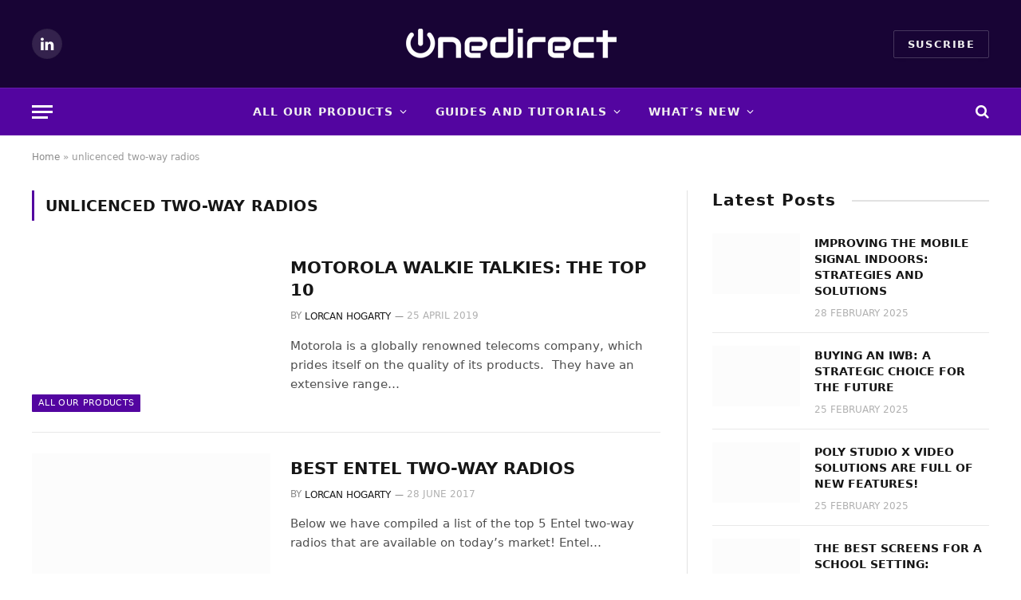

--- FILE ---
content_type: text/html; charset=UTF-8
request_url: https://blog.onedirect.co.uk/tag/unlicenced-two-way-radios
body_size: 16309
content:
<!DOCTYPE html><html lang="en-GB" class="s-light site-s-light"><head><script data-no-optimize="1">var litespeed_docref=sessionStorage.getItem("litespeed_docref");litespeed_docref&&(Object.defineProperty(document,"referrer",{get:function(){return litespeed_docref}}),sessionStorage.removeItem("litespeed_docref"));</script> <meta charset="UTF-8" /><meta name="viewport" content="width=device-width, initial-scale=1" /><meta name='robots' content='index, follow, max-image-preview:large, max-snippet:-1, max-video-preview:-1' /><title>unlicenced two-way radios Archives | Your Telecom Expert</title><link rel="preload" as="font" href="https://blog.onedirect.co.uk/wp-content/themes/smart-mag/css/icons/fonts/ts-icons.woff2?v3.2" type="font/woff2" crossorigin="anonymous" /><link rel="canonical" href="https://blog.onedirect.co.uk/tag/unlicenced-two-way-radios" /><meta property="og:locale" content="en_GB" /><meta property="og:type" content="article" /><meta property="og:title" content="unlicenced two-way radios Archives | Your Telecom Expert" /><meta property="og:url" content="https://blog.onedirect.co.uk/tag/unlicenced-two-way-radios" /><meta property="og:site_name" content="Your Telecom Expert" /><meta name="twitter:card" content="summary_large_image" /> <script type="application/ld+json" class="yoast-schema-graph">{"@context":"https://schema.org","@graph":[{"@type":"CollectionPage","@id":"https://blog.onedirect.co.uk/tag/unlicenced-two-way-radios","url":"https://blog.onedirect.co.uk/tag/unlicenced-two-way-radios","name":"unlicenced two-way radios Archives | Your Telecom Expert","isPartOf":{"@id":"https://blog.onedirect.co.uk/#website"},"primaryImageOfPage":{"@id":"https://blog.onedirect.co.uk/tag/unlicenced-two-way-radios#primaryimage"},"image":{"@id":"https://blog.onedirect.co.uk/tag/unlicenced-two-way-radios#primaryimage"},"thumbnailUrl":"https://blog.onedirect.co.uk/wp-content/uploads/2019/04/t81_camping.jpg","breadcrumb":{"@id":"https://blog.onedirect.co.uk/tag/unlicenced-two-way-radios#breadcrumb"},"inLanguage":"en-GB"},{"@type":"ImageObject","inLanguage":"en-GB","@id":"https://blog.onedirect.co.uk/tag/unlicenced-two-way-radios#primaryimage","url":"https://blog.onedirect.co.uk/wp-content/uploads/2019/04/t81_camping.jpg","contentUrl":"https://blog.onedirect.co.uk/wp-content/uploads/2019/04/t81_camping.jpg","width":1920,"height":1371},{"@type":"BreadcrumbList","@id":"https://blog.onedirect.co.uk/tag/unlicenced-two-way-radios#breadcrumb","itemListElement":[{"@type":"ListItem","position":1,"name":"Home","item":"https://blog.onedirect.co.uk/"},{"@type":"ListItem","position":2,"name":"unlicenced two-way radios"}]},{"@type":"WebSite","@id":"https://blog.onedirect.co.uk/#website","url":"https://blog.onedirect.co.uk/","name":"Your Telecom Expert","description":"","potentialAction":[{"@type":"SearchAction","target":{"@type":"EntryPoint","urlTemplate":"https://blog.onedirect.co.uk/?s={search_term_string}"},"query-input":{"@type":"PropertyValueSpecification","valueRequired":true,"valueName":"search_term_string"}}],"inLanguage":"en-GB"}]}</script> <link rel='dns-prefetch' href='//fonts.googleapis.com' /><link rel="alternate" type="application/rss+xml" title="Your Telecom Expert &raquo; Feed" href="https://blog.onedirect.co.uk/feed" /><link rel="alternate" type="application/rss+xml" title="Your Telecom Expert &raquo; Comments Feed" href="https://blog.onedirect.co.uk/comments/feed" /><link rel="alternate" type="application/rss+xml" title="Your Telecom Expert &raquo; unlicenced two-way radios Tag Feed" href="https://blog.onedirect.co.uk/tag/unlicenced-two-way-radios/feed" /><style id='wp-img-auto-sizes-contain-inline-css' type='text/css'>img:is([sizes=auto i],[sizes^="auto," i]){contain-intrinsic-size:3000px 1500px}
/*# sourceURL=wp-img-auto-sizes-contain-inline-css */</style><style id="litespeed-ccss">ul{box-sizing:border-box}:root{--wp--preset--font-size--normal:16px;--wp--preset--font-size--huge:42px}body{--wp--preset--color--black:#000;--wp--preset--color--cyan-bluish-gray:#abb8c3;--wp--preset--color--white:#fff;--wp--preset--color--pale-pink:#f78da7;--wp--preset--color--vivid-red:#cf2e2e;--wp--preset--color--luminous-vivid-orange:#ff6900;--wp--preset--color--luminous-vivid-amber:#fcb900;--wp--preset--color--light-green-cyan:#7bdcb5;--wp--preset--color--vivid-green-cyan:#00d084;--wp--preset--color--pale-cyan-blue:#8ed1fc;--wp--preset--color--vivid-cyan-blue:#0693e3;--wp--preset--color--vivid-purple:#9b51e0;--wp--preset--gradient--vivid-cyan-blue-to-vivid-purple:linear-gradient(135deg,rgba(6,147,227,1) 0%,#9b51e0 100%);--wp--preset--gradient--light-green-cyan-to-vivid-green-cyan:linear-gradient(135deg,#7adcb4 0%,#00d082 100%);--wp--preset--gradient--luminous-vivid-amber-to-luminous-vivid-orange:linear-gradient(135deg,rgba(252,185,0,1) 0%,rgba(255,105,0,1) 100%);--wp--preset--gradient--luminous-vivid-orange-to-vivid-red:linear-gradient(135deg,rgba(255,105,0,1) 0%,#cf2e2e 100%);--wp--preset--gradient--very-light-gray-to-cyan-bluish-gray:linear-gradient(135deg,#eee 0%,#a9b8c3 100%);--wp--preset--gradient--cool-to-warm-spectrum:linear-gradient(135deg,#4aeadc 0%,#9778d1 20%,#cf2aba 40%,#ee2c82 60%,#fb6962 80%,#fef84c 100%);--wp--preset--gradient--blush-light-purple:linear-gradient(135deg,#ffceec 0%,#9896f0 100%);--wp--preset--gradient--blush-bordeaux:linear-gradient(135deg,#fecda5 0%,#fe2d2d 50%,#6b003e 100%);--wp--preset--gradient--luminous-dusk:linear-gradient(135deg,#ffcb70 0%,#c751c0 50%,#4158d0 100%);--wp--preset--gradient--pale-ocean:linear-gradient(135deg,#fff5cb 0%,#b6e3d4 50%,#33a7b5 100%);--wp--preset--gradient--electric-grass:linear-gradient(135deg,#caf880 0%,#71ce7e 100%);--wp--preset--gradient--midnight:linear-gradient(135deg,#020381 0%,#2874fc 100%);--wp--preset--font-size--small:13px;--wp--preset--font-size--medium:20px;--wp--preset--font-size--large:36px;--wp--preset--font-size--x-large:42px;--wp--preset--spacing--20:.44rem;--wp--preset--spacing--30:.67rem;--wp--preset--spacing--40:1rem;--wp--preset--spacing--50:1.5rem;--wp--preset--spacing--60:2.25rem;--wp--preset--spacing--70:3.38rem;--wp--preset--spacing--80:5.06rem;--wp--preset--shadow--natural:6px 6px 9px rgba(0,0,0,.2);--wp--preset--shadow--deep:12px 12px 50px rgba(0,0,0,.4);--wp--preset--shadow--sharp:6px 6px 0px rgba(0,0,0,.2);--wp--preset--shadow--outlined:6px 6px 0px -3px rgba(255,255,255,1),6px 6px rgba(0,0,0,1);--wp--preset--shadow--crisp:6px 6px 0px rgba(0,0,0,1)}[class^=icon-entypo-]:before{font-family:"entypo";font-style:normal;font-weight:400;speak:none;display:inline-block;text-decoration:inherit;width:1em;margin-right:.2em;text-align:center;font-variant:normal;text-transform:none;line-height:1em;margin-left:.2em}.icon-entypo-menu:before{content:'\e811'}.icon-entypo-search:before{content:'\e803'}article,aside,header,nav{display:block}html{font-family:sans-serif;-ms-text-size-adjust:100%;-webkit-text-size-adjust:100%}body{margin:0}a{background:0 0}h1{font-size:2em;margin:.67em 0}b,strong{font-weight:700}hr{-moz-box-sizing:content-box;box-sizing:content-box;height:0}img{border:0}button,input{font-family:inherit;font-size:100%;margin:0}button,input{line-height:normal}button{text-transform:none}button{-webkit-appearance:button}button::-moz-focus-inner,input::-moz-focus-inner{border:0;padding:0}*,*:before,*:after{-webkit-box-sizing:border-box;-moz-box-sizing:border-box;box-sizing:border-box}html{font-size:62.5%}body{font-family:"Helvetica Neue",Helvetica,Arial,sans-serif;font-size:14px;line-height:1.428571429;color:#333;background-color:#fff}input,button{font-family:inherit;font-size:inherit;line-height:inherit}a{color:#428bca;text-decoration:none}img{vertical-align:middle}hr{margin-top:20px;margin-bottom:20px;border:0;border-top:1px solid #eee}p{margin:0 0 10px}h1,h3{font-family:"Helvetica Neue",Helvetica,Arial,sans-serif;font-weight:500;line-height:1.1;color:inherit}h1,h3{margin-top:20px;margin-bottom:10px}h1{font-size:36px}h3{font-size:24px}ul{margin-top:0;margin-bottom:10px}ul ul{margin-bottom:0}.list-unstyled{padding-left:0;list-style:none}.container{margin-right:auto;margin-left:auto;padding-left:15px;padding-right:15px}.container:before,.container:after{content:" ";display:table}.container:after{clear:both}.container:before,.container:after{content:" ";display:table}.container:after{clear:both}.row{margin-left:-15px;margin-right:-15px}.row:before,.row:after{content:" ";display:table}.row:after{clear:both}.row:before,.row:after{content:" ";display:table}.row:after{clear:both}.col-sm-4,.col-md-4,.col-sm-5,.col-sm-6,.col-sm-7,.col-md-8,.col-sm-12{position:relative;min-height:1px;padding-left:15px;padding-right:15px}@media (min-width:768px){.container{width:750px}.col-sm-4,.col-sm-5,.col-sm-6,.col-sm-7{float:left}.col-sm-12{width:100%}.col-sm-7{width:58.333333333333336%}.col-sm-6{width:50%}.col-sm-5{width:41.66666666666667%}.col-sm-4{width:33.33333333333333%}}@media (min-width:992px){.container{width:970px}.col-md-4,.col-md-8{float:left}.col-md-8{width:66.66666666666666%}.col-md-4{width:33.33333333333333%}}@media (min-width:1200px){.container{width:1170px}}.clearfix:before,.clearfix:after{content:" ";display:table}.clearfix:after{clear:both}@-ms-viewport{width:device-width}body{min-height:480px;line-height:1.5em;background-color:#444}input[type=text]{font-size:14px;padding:10px;color:#999;border:1px solid #b0b0b0;border-radius:0;background:#fff;margin:0 0 20px;max-width:100%;outline:none}input[type=text]{-webkit-appearance:none}p{margin:0 0 15px}hr{border-top:6px solid #333;margin-top:30px;margin-bottom:30px}h1,h3{margin-top:1.5em;margin-bottom:15px;word-wrap:break-word;-ms-word-wrap:break-word}img{max-width:100%;height:auto}#logo{text-align:center}#logo a{display:inline-block}#logo img{max-width:100%;height:auto;display:block}.header-ads{text-align:center;margin-top:30px}#mobile-nav-wrapper{background-color:#444;display:none;position:absolute;top:0;left:0;width:70%;-webkit-transform:translate3d(-100%,0,0);-moz-transform:translate3d(-100%,0,0);-ms-transform:translate3d(-100%,0,0);-o-transform:translate3d(-100%,0,0);transform:translate3d(-100%,0,0);-webkit-backface-visibility:hidden}#mobile-nav-wrapper{color:#fff}#off-canvas-body-inner{background-color:#fff;-webkit-backface-visibility:hidden;overflow:hidden}#off-canvas-body-inner>#page-wrapper{-webkit-transform-style:preserve-3d;-webkit-backface-visibility:hidden}.top-bar{font-size:13px;z-index:9999;width:100%;left:0;right:0}.top-bar #open-mobile-nav,.top-bar .top-nav .main-menu-link,.top-bar .top-bar-right>a{line-height:40px;padding:0 8px}.top-bar #open-mobile-nav i,.top-bar .top-bar-right>a i{display:block}.top-bar .top-bar-right{display:inline-block}.top-bar .top-bar-right{float:right;text-align:right}.top-bar .top-bar-right>*{display:inline-block}#open-mobile-nav{display:inline-block}#open-mobile-nav i{font-size:24px}#top-nav-wrapper{display:none}.main-bar{padding:30px 0;border-bottom:1px solid #ddd}.main-nav-bar{display:none}.main-nav{margin:0;position:relative}.main-nav ul{padding-left:0;list-style:none}.main-nav>.menu-item{display:inline-block;text-align:left}.main-nav>.menu-item>.menu-link{font-size:15px;padding:15px}.main-nav .menu-link{text-decoration:none;padding:10px 25px;display:block;font-size:13px;text-transform:uppercase}.main-nav .menu-item-object-category.menu-item-depth-0{position:static}.main-nav .menu-item-object-category.menu-item-depth-0 .sub-menu-container{position:absolute;height:0;overflow:hidden;left:0;right:0;z-index:1000;opacity:0;background-color:#f5f5f5;box-shadow:0 0 10px 2px rgba(0,0,0,.2)}.main-nav .menu-item-object-category.menu-item-depth-0 .sub-posts{display:block}.main-nav .post-box{margin-top:15px;margin-bottom:15px}.main-nav .post-box .title{font-size:17px;line-height:1.3em}.top-nav{padding:0;margin:0}.top-nav a{font-weight:400;text-transform:uppercase;text-decoration:none;padding:0 15px;display:block}.top-nav .menu-item{display:inline-block;position:relative}#page-wrapper{margin-top:45px}#page-wrapper #page-content{margin-bottom:15px}#page-sidebar{margin-bottom:30px}[class^=icon-entypo-]{font-size:16px}.wp-post-image{width:100%;margin-bottom:15px}.title,.widget .widget-title{font-size:21px;font-weight:400;line-height:1.2em;margin-top:15px;letter-spacing:1px}.title .super-title{display:block;font-size:13px;line-height:1em;color:#777;font-weight:400;letter-spacing:1px;margin-bottom:2px}.title>a{text-decoration:none;color:inherit}.title-large,.widget .widget-title{font-size:1.4em;font-weight:700}.searchform{position:relative}.searchform input[type=text]{padding-right:60px;margin-bottom:0;width:100%}.searchform .search-button{border:none;background-color:#333;position:absolute;right:0;top:0;height:100%;border-top:1px solid #b0b0b0;border-bottom:1px solid #b0b0b0}.searchform .search-button i{font-size:18px;color:#fff}body.site-enable-post-box-effects .animated-content{visibility:hidden}body.site-enable-post-box-effects .post-box.fly-in{opacity:0;-webkit-transform:translateY(100px) scale(1.05) translate3d(0,0,0);-moz-transform:translateY(100px) scale(1.05) translate3d(0,0,0);-ms-transform:translateY(100px) scale(1.05) translate3d(0,0,0);-o-transform:translateY(100px) scale(1.05) translate3d(0,0,0);transform:translateY(100px) scale(1.05) translate3d(0,0,0)}.post-thumbnail-wrapper{margin-bottom:30px;position:relative}.post-thumbnail-wrapper img{margin:0}.post-meta{font-weight:400!important;font-size:13px;margin-bottom:30px;text-transform:uppercase}.post-meta a{vertical-align:middle}.post-meta .author-name{color:#777}.post-meta .post-date{color:#b0b0b0}.post-categories{list-style:none;padding:0;margin:0}.label{font-weight:300;display:inline-block;color:#fff;padding:2px 5px;margin-bottom:2px;margin-right:2px;float:left;min-height:23px;line-height:1.3em;font-size:15px;letter-spacing:1px;text-transform:uppercase;text-align:center}.label-small{font-size:11px;line-height:1.5em;padding:1px 4px;min-height:18px}.post-box-list .post-box{border-bottom:1px dotted #ddd;margin-bottom:20px;padding-bottom:20px}.post-box{position:relative}.post-box .post-meta{font-weight:400;letter-spacing:1px;font-size:11px;line-height:16px;margin:0}.post-box .post-thumbnail-wrapper,.post-box .post-thumbnail-wrapper img{margin:0}.post-box .title{margin-top:5px;margin-bottom:5px}.post-box-small-thumbnail .post-categories{display:none;margin-top:10px}.post-box-large-thumbnail .post-thumbnail-wrapper{margin-bottom:15px}.post-box-large-thumbnail .title{text-transform:uppercase}.page-title{font-size:3.5em;text-transform:uppercase}.widget{padding:30px 0}.widget .widget-title{text-transform:uppercase;margin-top:0;margin-bottom:30px}.widget+.widget{border-top:6px solid #333}.widget_search input[type=text]{margin:0}button{background-color:transparent;border:3px solid #bbb;color:#bbb;padding:10px 15px;margin-bottom:2px;display:inline-block;font-weight:700;text-transform:uppercase;border-radius:0}@media (max-width:767px){#off-canvas-body-inner{-webkit-backface-visibility:hidden}#off-canvas-body-inner>#page-wrapper{-webkit-backface-visibility:hidden}}@media (min-width:768px){#open-mobile-nav{display:none}#top-nav-wrapper{display:inherit}#mobile-nav-wrapper{display:none!important}#off-canvas-body-inner,#off-canvas-body-inner>#page-wrapper{-webkit-backface-visibility:visible!important}.main-bar{border-bottom:none}.main-bar.header-layout-left-logo #logo{text-align:left;display:inline-block;float:left}.main-bar.header-layout-left-logo .header-ads{display:inline-block;text-align:right;float:right;margin-top:0}.main-nav-bar{display:inherit}#page-sidebar .sidebar-inner,.sidebar-wrapper .sidebar-inner{padding:0 0 0 30px;border-left:1px solid #ddd}.widget:first-child{padding-top:0}.widget:last-child{padding-bottom:0}}body.custom-background.site-layout-full-large #off-canvas-body-inner{background-color:#fff}h1,h3{font-family:Oswald,sans-serif;font-weight:700;color:#333}h1{line-height:1.1}h3{line-height:1.4}body{font-family:Open Sans,sans-serif;font-size:14px;font-weight:400;color:#666}.header-font{font-family:Oswald,sans-serif;font-weight:700}.top-nav,.label,.main-nav .menu-link{font-family:Oswald,sans-serif}.label{background-color:#3facd6}a{color:#3facd6}.top-bar{background-color:#d2232a;color:#fff}#open-mobile-nav,.top-nav a,.top-bar-right>a{color:#fff}.main-bar{background-color:#f9f9f9;color:#bbb}.main-nav-bar{background-color:#333}.main-nav-bar,.main-nav>.menu-item>a{color:#fff}</style><link rel="preload" data-asynced="1" data-optimized="2" as="style" onload="this.onload=null;this.rel='stylesheet'" href="https://blog.onedirect.co.uk/wp-content/litespeed/css/d8b05c06106da03f4368f8c393785d80.css?ver=4a23b" /><script data-optimized="1" type="litespeed/javascript" data-src="https://blog.onedirect.co.uk/wp-content/plugins/litespeed-cache/assets/js/css_async.min.js"></script> <style id='classic-theme-styles-inline-css' type='text/css'>/*! This file is auto-generated */
.wp-block-button__link{color:#fff;background-color:#32373c;border-radius:9999px;box-shadow:none;text-decoration:none;padding:calc(.667em + 2px) calc(1.333em + 2px);font-size:1.125em}.wp-block-file__button{background:#32373c;color:#fff;text-decoration:none}
/*# sourceURL=/wp-includes/css/classic-themes.min.css */</style><style id='global-styles-inline-css' type='text/css'>:root{--wp--preset--aspect-ratio--square: 1;--wp--preset--aspect-ratio--4-3: 4/3;--wp--preset--aspect-ratio--3-4: 3/4;--wp--preset--aspect-ratio--3-2: 3/2;--wp--preset--aspect-ratio--2-3: 2/3;--wp--preset--aspect-ratio--16-9: 16/9;--wp--preset--aspect-ratio--9-16: 9/16;--wp--preset--color--black: #000000;--wp--preset--color--cyan-bluish-gray: #abb8c3;--wp--preset--color--white: #ffffff;--wp--preset--color--pale-pink: #f78da7;--wp--preset--color--vivid-red: #cf2e2e;--wp--preset--color--luminous-vivid-orange: #ff6900;--wp--preset--color--luminous-vivid-amber: #fcb900;--wp--preset--color--light-green-cyan: #7bdcb5;--wp--preset--color--vivid-green-cyan: #00d084;--wp--preset--color--pale-cyan-blue: #8ed1fc;--wp--preset--color--vivid-cyan-blue: #0693e3;--wp--preset--color--vivid-purple: #9b51e0;--wp--preset--gradient--vivid-cyan-blue-to-vivid-purple: linear-gradient(135deg,rgb(6,147,227) 0%,rgb(155,81,224) 100%);--wp--preset--gradient--light-green-cyan-to-vivid-green-cyan: linear-gradient(135deg,rgb(122,220,180) 0%,rgb(0,208,130) 100%);--wp--preset--gradient--luminous-vivid-amber-to-luminous-vivid-orange: linear-gradient(135deg,rgb(252,185,0) 0%,rgb(255,105,0) 100%);--wp--preset--gradient--luminous-vivid-orange-to-vivid-red: linear-gradient(135deg,rgb(255,105,0) 0%,rgb(207,46,46) 100%);--wp--preset--gradient--very-light-gray-to-cyan-bluish-gray: linear-gradient(135deg,rgb(238,238,238) 0%,rgb(169,184,195) 100%);--wp--preset--gradient--cool-to-warm-spectrum: linear-gradient(135deg,rgb(74,234,220) 0%,rgb(151,120,209) 20%,rgb(207,42,186) 40%,rgb(238,44,130) 60%,rgb(251,105,98) 80%,rgb(254,248,76) 100%);--wp--preset--gradient--blush-light-purple: linear-gradient(135deg,rgb(255,206,236) 0%,rgb(152,150,240) 100%);--wp--preset--gradient--blush-bordeaux: linear-gradient(135deg,rgb(254,205,165) 0%,rgb(254,45,45) 50%,rgb(107,0,62) 100%);--wp--preset--gradient--luminous-dusk: linear-gradient(135deg,rgb(255,203,112) 0%,rgb(199,81,192) 50%,rgb(65,88,208) 100%);--wp--preset--gradient--pale-ocean: linear-gradient(135deg,rgb(255,245,203) 0%,rgb(182,227,212) 50%,rgb(51,167,181) 100%);--wp--preset--gradient--electric-grass: linear-gradient(135deg,rgb(202,248,128) 0%,rgb(113,206,126) 100%);--wp--preset--gradient--midnight: linear-gradient(135deg,rgb(2,3,129) 0%,rgb(40,116,252) 100%);--wp--preset--font-size--small: 13px;--wp--preset--font-size--medium: 20px;--wp--preset--font-size--large: 36px;--wp--preset--font-size--x-large: 42px;--wp--preset--spacing--20: 0.44rem;--wp--preset--spacing--30: 0.67rem;--wp--preset--spacing--40: 1rem;--wp--preset--spacing--50: 1.5rem;--wp--preset--spacing--60: 2.25rem;--wp--preset--spacing--70: 3.38rem;--wp--preset--spacing--80: 5.06rem;--wp--preset--shadow--natural: 6px 6px 9px rgba(0, 0, 0, 0.2);--wp--preset--shadow--deep: 12px 12px 50px rgba(0, 0, 0, 0.4);--wp--preset--shadow--sharp: 6px 6px 0px rgba(0, 0, 0, 0.2);--wp--preset--shadow--outlined: 6px 6px 0px -3px rgb(255, 255, 255), 6px 6px rgb(0, 0, 0);--wp--preset--shadow--crisp: 6px 6px 0px rgb(0, 0, 0);}:where(.is-layout-flex){gap: 0.5em;}:where(.is-layout-grid){gap: 0.5em;}body .is-layout-flex{display: flex;}.is-layout-flex{flex-wrap: wrap;align-items: center;}.is-layout-flex > :is(*, div){margin: 0;}body .is-layout-grid{display: grid;}.is-layout-grid > :is(*, div){margin: 0;}:where(.wp-block-columns.is-layout-flex){gap: 2em;}:where(.wp-block-columns.is-layout-grid){gap: 2em;}:where(.wp-block-post-template.is-layout-flex){gap: 1.25em;}:where(.wp-block-post-template.is-layout-grid){gap: 1.25em;}.has-black-color{color: var(--wp--preset--color--black) !important;}.has-cyan-bluish-gray-color{color: var(--wp--preset--color--cyan-bluish-gray) !important;}.has-white-color{color: var(--wp--preset--color--white) !important;}.has-pale-pink-color{color: var(--wp--preset--color--pale-pink) !important;}.has-vivid-red-color{color: var(--wp--preset--color--vivid-red) !important;}.has-luminous-vivid-orange-color{color: var(--wp--preset--color--luminous-vivid-orange) !important;}.has-luminous-vivid-amber-color{color: var(--wp--preset--color--luminous-vivid-amber) !important;}.has-light-green-cyan-color{color: var(--wp--preset--color--light-green-cyan) !important;}.has-vivid-green-cyan-color{color: var(--wp--preset--color--vivid-green-cyan) !important;}.has-pale-cyan-blue-color{color: var(--wp--preset--color--pale-cyan-blue) !important;}.has-vivid-cyan-blue-color{color: var(--wp--preset--color--vivid-cyan-blue) !important;}.has-vivid-purple-color{color: var(--wp--preset--color--vivid-purple) !important;}.has-black-background-color{background-color: var(--wp--preset--color--black) !important;}.has-cyan-bluish-gray-background-color{background-color: var(--wp--preset--color--cyan-bluish-gray) !important;}.has-white-background-color{background-color: var(--wp--preset--color--white) !important;}.has-pale-pink-background-color{background-color: var(--wp--preset--color--pale-pink) !important;}.has-vivid-red-background-color{background-color: var(--wp--preset--color--vivid-red) !important;}.has-luminous-vivid-orange-background-color{background-color: var(--wp--preset--color--luminous-vivid-orange) !important;}.has-luminous-vivid-amber-background-color{background-color: var(--wp--preset--color--luminous-vivid-amber) !important;}.has-light-green-cyan-background-color{background-color: var(--wp--preset--color--light-green-cyan) !important;}.has-vivid-green-cyan-background-color{background-color: var(--wp--preset--color--vivid-green-cyan) !important;}.has-pale-cyan-blue-background-color{background-color: var(--wp--preset--color--pale-cyan-blue) !important;}.has-vivid-cyan-blue-background-color{background-color: var(--wp--preset--color--vivid-cyan-blue) !important;}.has-vivid-purple-background-color{background-color: var(--wp--preset--color--vivid-purple) !important;}.has-black-border-color{border-color: var(--wp--preset--color--black) !important;}.has-cyan-bluish-gray-border-color{border-color: var(--wp--preset--color--cyan-bluish-gray) !important;}.has-white-border-color{border-color: var(--wp--preset--color--white) !important;}.has-pale-pink-border-color{border-color: var(--wp--preset--color--pale-pink) !important;}.has-vivid-red-border-color{border-color: var(--wp--preset--color--vivid-red) !important;}.has-luminous-vivid-orange-border-color{border-color: var(--wp--preset--color--luminous-vivid-orange) !important;}.has-luminous-vivid-amber-border-color{border-color: var(--wp--preset--color--luminous-vivid-amber) !important;}.has-light-green-cyan-border-color{border-color: var(--wp--preset--color--light-green-cyan) !important;}.has-vivid-green-cyan-border-color{border-color: var(--wp--preset--color--vivid-green-cyan) !important;}.has-pale-cyan-blue-border-color{border-color: var(--wp--preset--color--pale-cyan-blue) !important;}.has-vivid-cyan-blue-border-color{border-color: var(--wp--preset--color--vivid-cyan-blue) !important;}.has-vivid-purple-border-color{border-color: var(--wp--preset--color--vivid-purple) !important;}.has-vivid-cyan-blue-to-vivid-purple-gradient-background{background: var(--wp--preset--gradient--vivid-cyan-blue-to-vivid-purple) !important;}.has-light-green-cyan-to-vivid-green-cyan-gradient-background{background: var(--wp--preset--gradient--light-green-cyan-to-vivid-green-cyan) !important;}.has-luminous-vivid-amber-to-luminous-vivid-orange-gradient-background{background: var(--wp--preset--gradient--luminous-vivid-amber-to-luminous-vivid-orange) !important;}.has-luminous-vivid-orange-to-vivid-red-gradient-background{background: var(--wp--preset--gradient--luminous-vivid-orange-to-vivid-red) !important;}.has-very-light-gray-to-cyan-bluish-gray-gradient-background{background: var(--wp--preset--gradient--very-light-gray-to-cyan-bluish-gray) !important;}.has-cool-to-warm-spectrum-gradient-background{background: var(--wp--preset--gradient--cool-to-warm-spectrum) !important;}.has-blush-light-purple-gradient-background{background: var(--wp--preset--gradient--blush-light-purple) !important;}.has-blush-bordeaux-gradient-background{background: var(--wp--preset--gradient--blush-bordeaux) !important;}.has-luminous-dusk-gradient-background{background: var(--wp--preset--gradient--luminous-dusk) !important;}.has-pale-ocean-gradient-background{background: var(--wp--preset--gradient--pale-ocean) !important;}.has-electric-grass-gradient-background{background: var(--wp--preset--gradient--electric-grass) !important;}.has-midnight-gradient-background{background: var(--wp--preset--gradient--midnight) !important;}.has-small-font-size{font-size: var(--wp--preset--font-size--small) !important;}.has-medium-font-size{font-size: var(--wp--preset--font-size--medium) !important;}.has-large-font-size{font-size: var(--wp--preset--font-size--large) !important;}.has-x-large-font-size{font-size: var(--wp--preset--font-size--x-large) !important;}
:where(.wp-block-post-template.is-layout-flex){gap: 1.25em;}:where(.wp-block-post-template.is-layout-grid){gap: 1.25em;}
:where(.wp-block-term-template.is-layout-flex){gap: 1.25em;}:where(.wp-block-term-template.is-layout-grid){gap: 1.25em;}
:where(.wp-block-columns.is-layout-flex){gap: 2em;}:where(.wp-block-columns.is-layout-grid){gap: 2em;}
:root :where(.wp-block-pullquote){font-size: 1.5em;line-height: 1.6;}
/*# sourceURL=global-styles-inline-css */</style><style id='smartmag-core-inline-css' type='text/css'>:root { --c-main: #5305a0;
--c-main-rgb: 83,5,160; }
.smart-head-main .smart-head-mid { background-color: #180435; }
.smart-head-main .smart-head-bot { background-color: #5305a0; }
.navigation-main { margin-left: calc(-1 * var(--nav-items-space)); }
.s-light .navigation { --c-nav-blip: #ffffff; --c-nav-drop-bg: #180435; }
.off-canvas { background-color: #151515; }
.smart-head-main .spc-social { --c-spc-social: #ffffff; --c-spc-social-hov: #ffffff; }
.search-modal.mfp-bg { background-color: #180435; }
.smart-head-main { --c-search-icon: #ffffff; }
.smart-head-main .search-icon:hover { color: #ffffff; }
.smart-head-main { --c-hamburger: #ffffff; }
.smart-head-main .offcanvas-toggle:hover { --c-hamburger: #ffffff; }
.main-footer .upper-footer { background-color: #180435; }
.main-footer .lower-footer { background-color: #151515; }


/*# sourceURL=smartmag-core-inline-css */</style> <script id="smartmag-lazy-inline-js-after" type="litespeed/javascript">/**
 * @copyright ThemeSphere
 * @preserve
 */
var BunyadLazy={};BunyadLazy.load=function(){function a(e,n){var t={};e.dataset.bgset&&e.dataset.sizes?(t.sizes=e.dataset.sizes,t.srcset=e.dataset.bgset):t.src=e.dataset.bgsrc,function(t){var a=t.dataset.ratio;if(0<a){const e=t.parentElement;if(e.classList.contains("media-ratio")){const n=e.style;n.getPropertyValue("--a-ratio")||(n.paddingBottom=100/a+"%")}}}(e);var a,o=document.createElement("img");for(a in o.onload=function(){var t="url('"+(o.currentSrc||o.src)+"')",a=e.style;a.backgroundImage!==t&&requestAnimationFrame(()=>{a.backgroundImage=t,n&&n()}),o.onload=null,o.onerror=null,o=null},o.onerror=o.onload,t)o.setAttribute(a,t[a]);o&&o.complete&&0<o.naturalWidth&&o.onload&&o.onload()}function e(t){t.dataset.loaded||a(t,()=>{document.dispatchEvent(new Event("lazyloaded")),t.dataset.loaded=1})}function n(t){"complete"===document.readyState?t():window.addEventListener("load",t)}return{initEarly:function(){var t,a=()=>{document.querySelectorAll(".img.bg-cover:not(.lazyload)").forEach(e)};"complete"!==document.readyState?(t=setInterval(a,150),n(()=>{a(),clearInterval(t)})):a()},callOnLoad:n,initBgImages:function(t){t&&n(()=>{document.querySelectorAll(".img.bg-cover").forEach(e)})},bgLoad:a}}(),BunyadLazy.load.initEarly()</script> <script type="litespeed/javascript" data-src="https://blog.onedirect.co.uk/wp-includes/js/jquery/jquery.min.js" id="jquery-core-js"></script> <link rel="https://api.w.org/" href="https://blog.onedirect.co.uk/wp-json/" /><link rel="alternate" title="JSON" type="application/json" href="https://blog.onedirect.co.uk/wp-json/wp/v2/tags/245" /><link rel="EditURI" type="application/rsd+xml" title="RSD" href="https://blog.onedirect.co.uk/xmlrpc.php?rsd" /><meta name="generator" content="WordPress 6.9" />
 <script type="litespeed/javascript" data-src="https://cdn.cookielaw.org/scripttemplates/otSDKStub.js" data-document-language="true" charset="UTF-8" data-domain-script="0dae5ef0-d734-4f10-9250-7e0501a0a87a" ></script> <script type="litespeed/javascript">function OptanonWrapper(){}</script>  <script type="litespeed/javascript">(function(w,d,s,l,i){w[l]=w[l]||[];w[l].push({'gtm.start':new Date().getTime(),event:'gtm.js'});var f=d.getElementsByTagName(s)[0],j=d.createElement(s),dl=l!='dataLayer'?'&l='+l:'';j.async=!0;j.src='https://www.googletagmanager.com/gtm.js?id='+i+dl;f.parentNode.insertBefore(j,f)})(window,document,'script','dataLayer','GTM-MXFTDRS7')</script>  <script type="litespeed/javascript">var BunyadSchemeKey='bunyad-scheme';(()=>{const d=document.documentElement;const c=d.classList;var scheme=localStorage.getItem(BunyadSchemeKey);if(scheme){d.dataset.origClass=c;scheme==='dark'?c.remove('s-light','site-s-light'):c.remove('s-dark','site-s-dark');c.add('site-s-'+scheme,'s-'+scheme)}})()</script> <meta name="generator" content="Elementor 3.33.4; features: e_font_icon_svg, additional_custom_breakpoints; settings: css_print_method-external, google_font-enabled, font_display-swap"><style>.e-con.e-parent:nth-of-type(n+4):not(.e-lazyloaded):not(.e-no-lazyload),
				.e-con.e-parent:nth-of-type(n+4):not(.e-lazyloaded):not(.e-no-lazyload) * {
					background-image: none !important;
				}
				@media screen and (max-height: 1024px) {
					.e-con.e-parent:nth-of-type(n+3):not(.e-lazyloaded):not(.e-no-lazyload),
					.e-con.e-parent:nth-of-type(n+3):not(.e-lazyloaded):not(.e-no-lazyload) * {
						background-image: none !important;
					}
				}
				@media screen and (max-height: 640px) {
					.e-con.e-parent:nth-of-type(n+2):not(.e-lazyloaded):not(.e-no-lazyload),
					.e-con.e-parent:nth-of-type(n+2):not(.e-lazyloaded):not(.e-no-lazyload) * {
						background-image: none !important;
					}
				}</style><link rel="icon" href="https://blog.onedirect.co.uk/wp-content/uploads/2024/03/cropped-ms-icon-144x144-1-32x32.png" sizes="32x32" /><link rel="icon" href="https://blog.onedirect.co.uk/wp-content/uploads/2024/03/cropped-ms-icon-144x144-1-192x192.png" sizes="192x192" /><link rel="apple-touch-icon" href="https://blog.onedirect.co.uk/wp-content/uploads/2024/03/cropped-ms-icon-144x144-1-180x180.png" /><meta name="msapplication-TileImage" content="https://blog.onedirect.co.uk/wp-content/uploads/2024/03/cropped-ms-icon-144x144-1-270x270.png" /></head><body class="archive tag tag-unlicenced-two-way-radios tag-245 wp-theme-smart-mag right-sidebar has-lb has-lb-sm ts-img-hov-fade has-sb-sep layout-normal elementor-default elementor-kit-8468"><noscript><iframe data-lazyloaded="1" src="about:blank" data-litespeed-src="https://www.googletagmanager.com/ns.html?id=GTM-MXFTDRS7" height="0" width="0" style="display:none;visibility:hidden"></iframe></noscript><div class="main-wrap"><div class="off-canvas-backdrop"></div><div class="mobile-menu-container off-canvas s-dark" id="off-canvas"><div class="off-canvas-head">
<a href="#" class="close">
<span class="visuallyhidden">Close Menu</span>
<i class="tsi tsi-times"></i>
</a><div class="ts-logo"></div></div><div class="off-canvas-content"><ul id="menu-main-navigation" class="mobile-menu"><li id="menu-item-8498" class="menu-item menu-item-type-taxonomy menu-item-object-category menu-item-has-children menu-item-8498"><a href="https://blog.onedirect.co.uk/category/all-our-products">All Our Products</a><ul class="sub-menu"><li id="menu-item-8499" class="menu-item menu-item-type-taxonomy menu-item-object-category menu-item-has-children menu-item-8499"><a href="https://blog.onedirect.co.uk/category/all-our-products/conferencing-all-our-products">Conferencing</a><ul class="sub-menu"><li id="menu-item-8500" class="menu-item menu-item-type-taxonomy menu-item-object-category menu-item-8500"><a href="https://blog.onedirect.co.uk/category/all-our-products/conferencing-all-our-products/best-products-conferencing-all-our-products">Best Products</a></li><li id="menu-item-8501" class="menu-item menu-item-type-taxonomy menu-item-object-category menu-item-8501"><a href="https://blog.onedirect.co.uk/category/all-our-products/conferencing-all-our-products/buying-guides-conferencing-all-our-products">Buying Guides</a></li><li id="menu-item-8502" class="menu-item menu-item-type-taxonomy menu-item-object-category menu-item-8502"><a href="https://blog.onedirect.co.uk/category/all-our-products/conferencing-all-our-products/videoconference">Videoconference</a></li></ul></li><li id="menu-item-8503" class="menu-item menu-item-type-taxonomy menu-item-object-category menu-item-has-children menu-item-8503"><a href="https://blog.onedirect.co.uk/category/all-our-products/headsets-all-our-products">Headsets</a><ul class="sub-menu"><li id="menu-item-8506" class="menu-item menu-item-type-taxonomy menu-item-object-category menu-item-8506"><a href="https://blog.onedirect.co.uk/category/all-our-products/headsets-all-our-products/corded-headsets">Corded Headsets</a></li><li id="menu-item-8504" class="menu-item menu-item-type-taxonomy menu-item-object-category menu-item-8504"><a href="https://blog.onedirect.co.uk/category/all-our-products/headsets-all-our-products/best-products-headsets-all-our-products">Best products</a></li><li id="menu-item-8505" class="menu-item menu-item-type-taxonomy menu-item-object-category menu-item-8505"><a href="https://blog.onedirect.co.uk/category/all-our-products/headsets-all-our-products/buying-guides-headsets-all-our-products">Buying Guides</a></li></ul></li><li id="menu-item-8522" class="menu-item menu-item-type-taxonomy menu-item-object-category menu-item-has-children menu-item-8522"><a href="https://blog.onedirect.co.uk/category/all-our-products/walkie-talkie">Walkie Talkie</a><ul class="sub-menu"><li id="menu-item-8523" class="menu-item menu-item-type-taxonomy menu-item-object-category menu-item-8523"><a href="https://blog.onedirect.co.uk/category/all-our-products/walkie-talkie/best-products">Best Products</a></li><li id="menu-item-8524" class="menu-item menu-item-type-taxonomy menu-item-object-category menu-item-8524"><a href="https://blog.onedirect.co.uk/category/all-our-products/walkie-talkie/buying-guides-walkie-talkie">Buying Guides</a></li></ul></li><li id="menu-item-8519" class="menu-item menu-item-type-taxonomy menu-item-object-category menu-item-has-children menu-item-8519"><a href="https://blog.onedirect.co.uk/category/all-our-products/two-way-radios-all-our-products">Two-way radios</a><ul class="sub-menu"><li id="menu-item-8520" class="menu-item menu-item-type-taxonomy menu-item-object-category menu-item-8520"><a href="https://blog.onedirect.co.uk/category/all-our-products/two-way-radios-all-our-products/best-products-two-way-radios-all-our-products">Best Products</a></li><li id="menu-item-8521" class="menu-item menu-item-type-taxonomy menu-item-object-category menu-item-8521"><a href="https://blog.onedirect.co.uk/category/all-our-products/two-way-radios-all-our-products/buying-guides">Buying Guides</a></li></ul></li><li id="menu-item-8512" class="menu-item menu-item-type-taxonomy menu-item-object-category menu-item-has-children menu-item-8512"><a href="https://blog.onedirect.co.uk/category/all-our-products/phones">Phones</a><ul class="sub-menu"><li id="menu-item-8515" class="menu-item menu-item-type-taxonomy menu-item-object-category menu-item-8515"><a href="https://blog.onedirect.co.uk/category/all-our-products/phones/rugged-phones-phones">Rugged Phones</a></li><li id="menu-item-8516" class="menu-item menu-item-type-taxonomy menu-item-object-category menu-item-8516"><a href="https://blog.onedirect.co.uk/category/all-our-products/phones/voip-phones">VOIP Phones</a></li><li id="menu-item-8513" class="menu-item menu-item-type-taxonomy menu-item-object-category menu-item-8513"><a href="https://blog.onedirect.co.uk/category/all-our-products/phones/best-products-phones">Best Products</a></li><li id="menu-item-8514" class="menu-item menu-item-type-taxonomy menu-item-object-category menu-item-8514"><a href="https://blog.onedirect.co.uk/category/all-our-products/phones/buying-guides-phones">Buying Guides</a></li></ul></li><li id="menu-item-8517" class="menu-item menu-item-type-taxonomy menu-item-object-category menu-item-has-children menu-item-8517"><a href="https://blog.onedirect.co.uk/category/all-our-products/telephones-all-our-products">Telephones</a><ul class="sub-menu"><li id="menu-item-8518" class="menu-item menu-item-type-taxonomy menu-item-object-category menu-item-8518"><a href="https://blog.onedirect.co.uk/category/all-our-products/telephones-all-our-products/buying-guides-telephones-all-our-products">Buying Guides</a></li></ul></li><li id="menu-item-8507" class="menu-item menu-item-type-taxonomy menu-item-object-category menu-item-has-children menu-item-8507"><a href="https://blog.onedirect.co.uk/category/all-our-products/occupational-health-and-safety">Occupational Health and Safety</a><ul class="sub-menu"><li id="menu-item-8511" class="menu-item menu-item-type-taxonomy menu-item-object-category menu-item-8511"><a href="https://blog.onedirect.co.uk/category/all-our-products/occupational-health-and-safety/noise-cancelling-headsets">Noise Cancelling Headsets</a></li><li id="menu-item-8510" class="menu-item menu-item-type-taxonomy menu-item-object-category menu-item-8510"><a href="https://blog.onedirect.co.uk/category/all-our-products/occupational-health-and-safety/ear-defenders">Ear Defenders</a></li><li id="menu-item-8508" class="menu-item menu-item-type-taxonomy menu-item-object-category menu-item-8508"><a href="https://blog.onedirect.co.uk/category/all-our-products/occupational-health-and-safety/best-products-occupational-health-and-safety">Best Products</a></li><li id="menu-item-8509" class="menu-item menu-item-type-taxonomy menu-item-object-category menu-item-8509"><a href="https://blog.onedirect.co.uk/category/all-our-products/occupational-health-and-safety/buying-guides-occupational-health-and-safety">Buying Guides</a></li></ul></li></ul></li><li id="menu-item-8525" class="menu-item menu-item-type-taxonomy menu-item-object-category menu-item-has-children menu-item-8525"><a href="https://blog.onedirect.co.uk/category/guides-and-tutorials">Guides and Tutorials</a><ul class="sub-menu"><li id="menu-item-8526" class="menu-item menu-item-type-taxonomy menu-item-object-category menu-item-8526"><a href="https://blog.onedirect.co.uk/category/guides-and-tutorials/best-products-guides-and-tutorials">Best Products</a></li><li id="menu-item-8527" class="menu-item menu-item-type-taxonomy menu-item-object-category menu-item-8527"><a href="https://blog.onedirect.co.uk/category/guides-and-tutorials/buying-guides-guides-and-tutorials">Buying Guides</a></li><li id="menu-item-8528" class="menu-item menu-item-type-taxonomy menu-item-object-category menu-item-8528"><a href="https://blog.onedirect.co.uk/category/guides-and-tutorials/comparisons">Comparisons</a></li><li id="menu-item-8529" class="menu-item menu-item-type-taxonomy menu-item-object-category menu-item-8529"><a href="https://blog.onedirect.co.uk/category/guides-and-tutorials/product-reviews">Product Reviews</a></li><li id="menu-item-8530" class="menu-item menu-item-type-taxonomy menu-item-object-category menu-item-8530"><a href="https://blog.onedirect.co.uk/category/guides-and-tutorials/tips-and-tutorials">Tips and Tutorials</a></li></ul></li><li id="menu-item-8531" class="menu-item menu-item-type-taxonomy menu-item-object-category menu-item-has-children menu-item-8531"><a href="https://blog.onedirect.co.uk/category/whats-new">What&#8217;s new</a><ul class="sub-menu"><li id="menu-item-8532" class="menu-item menu-item-type-taxonomy menu-item-object-category menu-item-8532"><a href="https://blog.onedirect.co.uk/category/whats-new/latest-products">Latest Products</a></li><li id="menu-item-8533" class="menu-item menu-item-type-taxonomy menu-item-object-category menu-item-8533"><a href="https://blog.onedirect.co.uk/category/whats-new/you-need-to-know">You need to know</a></li></ul></li></ul><div class="spc-social-block spc-social spc-social-b smart-head-social">
<a href="https://www.linkedin.com/company/onedirect-telecoms-expert/" class="link service s-linkedin" target="_blank" rel="nofollow noopener">
<i class="icon tsi tsi-linkedin"></i>					<span class="visuallyhidden">LinkedIn</span>
</a></div></div></div><div class="smart-head smart-head-b smart-head-main" id="smart-head" data-sticky="auto" data-sticky-type="smart" data-sticky-full><div class="smart-head-row smart-head-mid smart-head-row-3 s-dark smart-head-row-full"><div class="inner wrap"><div class="items items-left "><div class="spc-social-block spc-social spc-social-b smart-head-social">
<a href="https://www.linkedin.com/company/onedirect-telecoms-expert/" class="link service s-linkedin" target="_blank" rel="nofollow noopener">
<i class="icon tsi tsi-linkedin"></i>					<span class="visuallyhidden">LinkedIn</span>
</a></div></div><div class="items items-center ">
<a href="https://blog.onedirect.co.uk/" title="Your Telecom Expert" rel="home" class="logo-link ts-logo logo-is-image">
<span>
<img data-lazyloaded="1" src="[data-uri]" data-src="https://blog.onedirect.co.uk/wp-content/uploads/2024/03/Logo-blanc.png" class="logo-image" alt="Your Telecom Expert" width="267" height="48"/>
</span>
</a></div><div class="items items-right ">
<a href="/feed/" class="ts-button ts-button-alt ts-button1">
Suscribe	</a></div></div></div><div class="smart-head-row smart-head-bot smart-head-row-3 s-dark has-center-nav smart-head-row-full"><div class="inner wrap"><div class="items items-left ">
<button class="offcanvas-toggle has-icon" type="button" aria-label="Menu">
<span class="hamburger-icon hamburger-icon-a">
<span class="inner"></span>
</span>
</button></div><div class="items items-center "><div class="nav-wrap"><nav class="navigation navigation-main nav-hov-a"><ul id="menu-main-navigation-1" class="menu"><li class="menu-item menu-item-type-taxonomy menu-item-object-category menu-item-has-children menu-cat-533 menu-item-8498"><a href="https://blog.onedirect.co.uk/category/all-our-products">All Our Products</a><ul class="sub-menu"><li class="menu-item menu-item-type-taxonomy menu-item-object-category menu-item-has-children menu-cat-536 menu-item-8499"><a href="https://blog.onedirect.co.uk/category/all-our-products/conferencing-all-our-products">Conferencing</a><ul class="sub-menu"><li class="menu-item menu-item-type-taxonomy menu-item-object-category menu-cat-560 menu-item-8500"><a href="https://blog.onedirect.co.uk/category/all-our-products/conferencing-all-our-products/best-products-conferencing-all-our-products">Best Products</a></li><li class="menu-item menu-item-type-taxonomy menu-item-object-category menu-cat-553 menu-item-8501"><a href="https://blog.onedirect.co.uk/category/all-our-products/conferencing-all-our-products/buying-guides-conferencing-all-our-products">Buying Guides</a></li><li class="menu-item menu-item-type-taxonomy menu-item-object-category menu-cat-565 menu-item-8502"><a href="https://blog.onedirect.co.uk/category/all-our-products/conferencing-all-our-products/videoconference">Videoconference</a></li></ul></li><li class="menu-item menu-item-type-taxonomy menu-item-object-category menu-item-has-children menu-cat-544 menu-item-8503"><a href="https://blog.onedirect.co.uk/category/all-our-products/headsets-all-our-products">Headsets</a><ul class="sub-menu"><li class="menu-item menu-item-type-taxonomy menu-item-object-category menu-cat-566 menu-item-8506"><a href="https://blog.onedirect.co.uk/category/all-our-products/headsets-all-our-products/corded-headsets">Corded Headsets</a></li><li class="menu-item menu-item-type-taxonomy menu-item-object-category menu-cat-547 menu-item-8504"><a href="https://blog.onedirect.co.uk/category/all-our-products/headsets-all-our-products/best-products-headsets-all-our-products">Best products</a></li><li class="menu-item menu-item-type-taxonomy menu-item-object-category menu-cat-545 menu-item-8505"><a href="https://blog.onedirect.co.uk/category/all-our-products/headsets-all-our-products/buying-guides-headsets-all-our-products">Buying Guides</a></li></ul></li><li class="menu-item menu-item-type-taxonomy menu-item-object-category menu-item-has-children menu-cat-540 menu-item-8522"><a href="https://blog.onedirect.co.uk/category/all-our-products/walkie-talkie">Walkie Talkie</a><ul class="sub-menu"><li class="menu-item menu-item-type-taxonomy menu-item-object-category menu-cat-541 menu-item-8523"><a href="https://blog.onedirect.co.uk/category/all-our-products/walkie-talkie/best-products">Best Products</a></li><li class="menu-item menu-item-type-taxonomy menu-item-object-category menu-cat-555 menu-item-8524"><a href="https://blog.onedirect.co.uk/category/all-our-products/walkie-talkie/buying-guides-walkie-talkie">Buying Guides</a></li></ul></li><li class="menu-item menu-item-type-taxonomy menu-item-object-category menu-item-has-children menu-cat-542 menu-item-8519"><a href="https://blog.onedirect.co.uk/category/all-our-products/two-way-radios-all-our-products">Two-way radios</a><ul class="sub-menu"><li class="menu-item menu-item-type-taxonomy menu-item-object-category menu-cat-546 menu-item-8520"><a href="https://blog.onedirect.co.uk/category/all-our-products/two-way-radios-all-our-products/best-products-two-way-radios-all-our-products">Best Products</a></li><li class="menu-item menu-item-type-taxonomy menu-item-object-category menu-cat-543 menu-item-8521"><a href="https://blog.onedirect.co.uk/category/all-our-products/two-way-radios-all-our-products/buying-guides">Buying Guides</a></li></ul></li><li class="menu-item menu-item-type-taxonomy menu-item-object-category menu-item-has-children menu-cat-534 menu-item-8512"><a href="https://blog.onedirect.co.uk/category/all-our-products/phones">Phones</a><ul class="sub-menu"><li class="menu-item menu-item-type-taxonomy menu-item-object-category menu-cat-535 menu-item-8515"><a href="https://blog.onedirect.co.uk/category/all-our-products/phones/rugged-phones-phones">Rugged Phones</a></li><li class="menu-item menu-item-type-taxonomy menu-item-object-category menu-cat-564 menu-item-8516"><a href="https://blog.onedirect.co.uk/category/all-our-products/phones/voip-phones">VOIP Phones</a></li><li class="menu-item menu-item-type-taxonomy menu-item-object-category menu-cat-552 menu-item-8513"><a href="https://blog.onedirect.co.uk/category/all-our-products/phones/best-products-phones">Best Products</a></li><li class="menu-item menu-item-type-taxonomy menu-item-object-category menu-cat-556 menu-item-8514"><a href="https://blog.onedirect.co.uk/category/all-our-products/phones/buying-guides-phones">Buying Guides</a></li></ul></li><li class="menu-item menu-item-type-taxonomy menu-item-object-category menu-item-has-children menu-cat-548 menu-item-8517"><a href="https://blog.onedirect.co.uk/category/all-our-products/telephones-all-our-products">Telephones</a><ul class="sub-menu"><li class="menu-item menu-item-type-taxonomy menu-item-object-category menu-cat-549 menu-item-8518"><a href="https://blog.onedirect.co.uk/category/all-our-products/telephones-all-our-products/buying-guides-telephones-all-our-products">Buying Guides</a></li></ul></li><li class="menu-item menu-item-type-taxonomy menu-item-object-category menu-item-has-children menu-cat-550 menu-item-8507"><a href="https://blog.onedirect.co.uk/category/all-our-products/occupational-health-and-safety">Occupational Health and Safety</a><ul class="sub-menu"><li class="menu-item menu-item-type-taxonomy menu-item-object-category menu-cat-563 menu-item-8511"><a href="https://blog.onedirect.co.uk/category/all-our-products/occupational-health-and-safety/noise-cancelling-headsets">Noise Cancelling Headsets</a></li><li class="menu-item menu-item-type-taxonomy menu-item-object-category menu-cat-567 menu-item-8510"><a href="https://blog.onedirect.co.uk/category/all-our-products/occupational-health-and-safety/ear-defenders">Ear Defenders</a></li><li class="menu-item menu-item-type-taxonomy menu-item-object-category menu-cat-559 menu-item-8508"><a href="https://blog.onedirect.co.uk/category/all-our-products/occupational-health-and-safety/best-products-occupational-health-and-safety">Best Products</a></li><li class="menu-item menu-item-type-taxonomy menu-item-object-category menu-cat-551 menu-item-8509"><a href="https://blog.onedirect.co.uk/category/all-our-products/occupational-health-and-safety/buying-guides-occupational-health-and-safety">Buying Guides</a></li></ul></li></ul></li><li class="menu-item menu-item-type-taxonomy menu-item-object-category menu-item-has-children menu-cat-537 menu-item-8525"><a href="https://blog.onedirect.co.uk/category/guides-and-tutorials">Guides and Tutorials</a><ul class="sub-menu"><li class="menu-item menu-item-type-taxonomy menu-item-object-category menu-cat-557 menu-item-8526"><a href="https://blog.onedirect.co.uk/category/guides-and-tutorials/best-products-guides-and-tutorials">Best Products</a></li><li class="menu-item menu-item-type-taxonomy menu-item-object-category menu-cat-558 menu-item-8527"><a href="https://blog.onedirect.co.uk/category/guides-and-tutorials/buying-guides-guides-and-tutorials">Buying Guides</a></li><li class="menu-item menu-item-type-taxonomy menu-item-object-category menu-cat-539 menu-item-8528"><a href="https://blog.onedirect.co.uk/category/guides-and-tutorials/comparisons">Comparisons</a></li><li class="menu-item menu-item-type-taxonomy menu-item-object-category menu-cat-554 menu-item-8529"><a href="https://blog.onedirect.co.uk/category/guides-and-tutorials/product-reviews">Product Reviews</a></li><li class="menu-item menu-item-type-taxonomy menu-item-object-category menu-cat-538 menu-item-8530"><a href="https://blog.onedirect.co.uk/category/guides-and-tutorials/tips-and-tutorials">Tips and Tutorials</a></li></ul></li><li class="menu-item menu-item-type-taxonomy menu-item-object-category menu-item-has-children menu-cat-561 menu-item-8531"><a href="https://blog.onedirect.co.uk/category/whats-new">What&#8217;s new</a><ul class="sub-menu"><li class="menu-item menu-item-type-taxonomy menu-item-object-category menu-cat-568 menu-item-8532"><a href="https://blog.onedirect.co.uk/category/whats-new/latest-products">Latest Products</a></li><li class="menu-item menu-item-type-taxonomy menu-item-object-category menu-cat-562 menu-item-8533"><a href="https://blog.onedirect.co.uk/category/whats-new/you-need-to-know">You need to know</a></li></ul></li></ul></nav></div></div><div class="items items-right "><a href="#" class="search-icon has-icon-only is-icon" title="Search">
<i class="tsi tsi-search"></i>
</a></div></div></div></div><div class="smart-head smart-head-a smart-head-mobile" id="smart-head-mobile" data-sticky="mid" data-sticky-type="smart" data-sticky-full><div class="smart-head-row smart-head-mid smart-head-row-3 s-dark smart-head-row-full"><div class="inner wrap"><div class="items items-left ">
<button class="offcanvas-toggle has-icon" type="button" aria-label="Menu">
<span class="hamburger-icon hamburger-icon-a">
<span class="inner"></span>
</span>
</button></div><div class="items items-center ">
<a href="https://blog.onedirect.co.uk/" title="Your Telecom Expert" rel="home" class="logo-link ts-logo logo-is-image">
<span>
<img data-lazyloaded="1" src="[data-uri]" data-src="https://blog.onedirect.co.uk/wp-content/uploads/2024/03/Logo-blanc.png" class="logo-image" alt="Your Telecom Expert" width="267" height="48"/>
</span>
</a></div><div class="items items-right "><a href="#" class="search-icon has-icon-only is-icon" title="Search">
<i class="tsi tsi-search"></i>
</a></div></div></div></div><nav class="breadcrumbs is-full-width breadcrumbs-a" id="breadcrumb"><div class="inner ts-contain "><span><span><a href="https://blog.onedirect.co.uk/">Home</a></span> » <span class="breadcrumb_last" aria-current="page">unlicenced two-way radios</span></span></div></nav><div class="main ts-contain cf right-sidebar"><div class="ts-row"><div class="col-8 main-content"><h1 class="archive-heading">
<span>unlicenced two-way radios</span></h1><section class="block-wrap block-posts-list mb-none" data-id="1"><div class="block-content"><div class="loop loop-list loop-sep loop-list-sep grid grid-1 md:grid-1 sm:grid-1"><article class="l-post list-post list-post-on-sm m-pos-left"><div class="media">
<a href="https://blog.onedirect.co.uk/all-our-products/motorola-walkie-talkies-the-top-10" class="image-link media-ratio ratio-3-2" title="MOTOROLA WALKIE TALKIES: THE TOP 10"><span data-bgsrc="https://blog.onedirect.co.uk/wp-content/uploads/2019/04/t81_camping-450x321.jpg" class="img bg-cover wp-post-image attachment-bunyad-list size-bunyad-list no-lazy skip-lazy" data-bgset="https://blog.onedirect.co.uk/wp-content/uploads/2019/04/t81_camping-450x321.jpg 450w, https://blog.onedirect.co.uk/wp-content/uploads/2019/04/t81_camping-1536x1097.jpg 1536w, https://blog.onedirect.co.uk/wp-content/uploads/2019/04/t81_camping-150x107.jpg 150w, https://blog.onedirect.co.uk/wp-content/uploads/2019/04/t81_camping-1200x857.jpg 1200w, https://blog.onedirect.co.uk/wp-content/uploads/2019/04/t81_camping-768x548.jpg 768w, https://blog.onedirect.co.uk/wp-content/uploads/2019/04/t81_camping-300x214.jpg 300w, https://blog.onedirect.co.uk/wp-content/uploads/2019/04/t81_camping-1024x731.jpg 1024w, https://blog.onedirect.co.uk/wp-content/uploads/2019/04/t81_camping.jpg 1920w" data-sizes="(max-width: 303px) 100vw, 303px"></span></a>
<span class="cat-labels cat-labels-overlay c-overlay p-bot-left">
<a href="https://blog.onedirect.co.uk/category/all-our-products" class="category term-color-533" rel="category" tabindex="-1">All Our Products</a>
</span></div><div class="content"><div class="post-meta post-meta-a has-below"><h2 class="is-title post-title"><a href="https://blog.onedirect.co.uk/all-our-products/motorola-walkie-talkies-the-top-10">MOTOROLA WALKIE TALKIES: THE TOP 10</a></h2><div class="post-meta-items meta-below"><span class="meta-item post-author"><span class="by">By</span> <a href="https://blog.onedirect.co.uk/author/ines" title="Posts by Lorcan Hogarty" rel="author">Lorcan Hogarty</a></span><span class="meta-item date"><span class="date-link"><time class="post-date" datetime="2019-04-25T10:08:25+02:00">25 April 2019</time></span></span></div></div><div class="excerpt"><p>Motorola is a globally renowned telecoms company, which prides itself on the quality of its products.  They have an extensive range&hellip;</p></div></div></article><article class="l-post list-post list-post-on-sm m-pos-left"><div class="media">
<a href="https://blog.onedirect.co.uk/all-our-products/best-entel-two-way-radios" class="image-link media-ratio ratio-3-2" title="Best Entel Two-Way Radios"><span data-bgsrc="https://blog.onedirect.co.uk/wp-content/uploads/2017/06/EntelBanner-450x241.jpg" class="img bg-cover wp-post-image attachment-bunyad-medium size-bunyad-medium lazyload" data-bgset="https://blog.onedirect.co.uk/wp-content/uploads/2017/06/EntelBanner-450x241.jpg 450w, https://blog.onedirect.co.uk/wp-content/uploads/2017/06/EntelBanner.jpg.webp 700w" data-sizes="(max-width: 303px) 100vw, 303px"></span></a>
<span class="cat-labels cat-labels-overlay c-overlay p-bot-left">
<a href="https://blog.onedirect.co.uk/category/all-our-products" class="category term-color-533" rel="category" tabindex="-1">All Our Products</a>
</span></div><div class="content"><div class="post-meta post-meta-a has-below"><h2 class="is-title post-title"><a href="https://blog.onedirect.co.uk/all-our-products/best-entel-two-way-radios">Best Entel Two-Way Radios</a></h2><div class="post-meta-items meta-below"><span class="meta-item post-author"><span class="by">By</span> <a href="https://blog.onedirect.co.uk/author/ines" title="Posts by Lorcan Hogarty" rel="author">Lorcan Hogarty</a></span><span class="meta-item date"><span class="date-link"><time class="post-date" datetime="2017-06-28T13:45:57+02:00">28 June 2017</time></span></span></div></div><div class="excerpt"><p>Below we have compiled a list of the top 5 Entel two-way radios that are available on today&#8217;s market! Entel&hellip;</p></div></div></article></div><nav class="main-pagination pagination-numbers" data-type="numbers"></nav></div></section></div><aside class="col-4 main-sidebar has-sep" data-sticky="1"><div class="inner theiaStickySidebar"><div id="smartmag-block-posts-small-4" class="widget ts-block-widget smartmag-widget-posts-small"><div class="block"><section class="block-wrap block-posts-small block-sc mb-none" data-id="2"><div class="widget-title block-head block-head-ac block-head block-head-ac block-head-e block-head-e2 is-left has-style"><h5 class="heading">Latest Posts</h5></div><div class="block-content"><div class="loop loop-small loop-small-a loop-sep loop-small-sep grid grid-1 md:grid-1 sm:grid-1 xs:grid-1"><article class="l-post small-post small-a-post m-pos-left"><div class="media">
<a href="https://blog.onedirect.co.uk/all-our-products/telephones-all-our-products/improving-the-mobile-signal-indoors-strategies-and-solutions" class="image-link media-ratio ar-bunyad-thumb" title="Improving the mobile signal indoors: strategies and solutions"><span data-bgsrc="https://blog.onedirect.co.uk/wp-content/uploads/2025/02/shutterstock_739377484-min-1024x538-1-300x158.jpg" class="img bg-cover wp-post-image attachment-medium size-medium lazyload" data-bgset="https://blog.onedirect.co.uk/wp-content/uploads/2025/02/shutterstock_739377484-min-1024x538-1-300x158.jpg 300w, https://blog.onedirect.co.uk/wp-content/uploads/2025/02/shutterstock_739377484-min-1024x538-1-768x404.jpg 768w, https://blog.onedirect.co.uk/wp-content/uploads/2025/02/shutterstock_739377484-min-1024x538-1-150x79.jpg 150w, https://blog.onedirect.co.uk/wp-content/uploads/2025/02/shutterstock_739377484-min-1024x538-1-450x236.jpg 450w, https://blog.onedirect.co.uk/wp-content/uploads/2025/02/shutterstock_739377484-min-1024x538-1.jpg 1024w" data-sizes="(max-width: 110px) 100vw, 110px" role="img" aria-label="Improving the mobile signal indoors"></span></a></div><div class="content"><div class="post-meta post-meta-a post-meta-left has-below"><h4 class="is-title post-title"><a href="https://blog.onedirect.co.uk/all-our-products/telephones-all-our-products/improving-the-mobile-signal-indoors-strategies-and-solutions">Improving the mobile signal indoors: strategies and solutions</a></h4><div class="post-meta-items meta-below"><span class="meta-item date"><span class="date-link"><time class="post-date" datetime="2025-02-28T17:09:37+01:00">28 February 2025</time></span></span></div></div></div></article><article class="l-post small-post small-a-post m-pos-left"><div class="media">
<a href="https://blog.onedirect.co.uk/all-our-products/conferencing-all-our-products/buying-an-iwb-a-strategic-choice-for-the-future" class="image-link media-ratio ar-bunyad-thumb" title="Buying an IWB: a strategic choice for the future"><span data-bgsrc="https://blog.onedirect.co.uk/wp-content/uploads/2024/06/shutterstock_1795173919-1-1-300x169.jpg" class="img bg-cover wp-post-image attachment-medium size-medium lazyload" data-bgset="https://blog.onedirect.co.uk/wp-content/uploads/2024/06/shutterstock_1795173919-1-1-300x169.jpg 300w, https://blog.onedirect.co.uk/wp-content/uploads/2024/06/shutterstock_1795173919-1-1-1024x576.jpg 1024w, https://blog.onedirect.co.uk/wp-content/uploads/2024/06/shutterstock_1795173919-1-1-768x432.jpg 768w, https://blog.onedirect.co.uk/wp-content/uploads/2024/06/shutterstock_1795173919-1-1-150x84.jpg 150w, https://blog.onedirect.co.uk/wp-content/uploads/2024/06/shutterstock_1795173919-1-1-450x253.jpg 450w, https://blog.onedirect.co.uk/wp-content/uploads/2024/06/shutterstock_1795173919-1-1-1200x675.jpg 1200w, https://blog.onedirect.co.uk/wp-content/uploads/2024/06/shutterstock_1795173919-1-1.jpg 1500w" data-sizes="(max-width: 110px) 100vw, 110px" role="img" aria-label="Interactive Whiteboard"></span></a></div><div class="content"><div class="post-meta post-meta-a post-meta-left has-below"><h4 class="is-title post-title"><a href="https://blog.onedirect.co.uk/all-our-products/conferencing-all-our-products/buying-an-iwb-a-strategic-choice-for-the-future">Buying an IWB: a strategic choice for the future</a></h4><div class="post-meta-items meta-below"><span class="meta-item date"><span class="date-link"><time class="post-date" datetime="2025-02-25T16:30:25+01:00">25 February 2025</time></span></span></div></div></div></article><article class="l-post small-post small-a-post m-pos-left"><div class="media">
<a href="https://blog.onedirect.co.uk/all-our-products/conferencing-all-our-products/poly-studio-x-video-solutions-are-full-of-new-features" class="image-link media-ratio ar-bunyad-thumb" title="Poly Studio X video solutions are full of new features!"><span data-bgsrc="https://blog.onedirect.co.uk/wp-content/uploads/2025/02/POLY-Studio-X-300x178.jpg" class="img bg-cover wp-post-image attachment-medium size-medium lazyload" data-bgset="https://blog.onedirect.co.uk/wp-content/uploads/2025/02/POLY-Studio-X-300x178.jpg 300w, https://blog.onedirect.co.uk/wp-content/uploads/2025/02/POLY-Studio-X-768x454.jpg 768w, https://blog.onedirect.co.uk/wp-content/uploads/2025/02/POLY-Studio-X-150x89.jpg 150w, https://blog.onedirect.co.uk/wp-content/uploads/2025/02/POLY-Studio-X-450x266.jpg 450w, https://blog.onedirect.co.uk/wp-content/uploads/2025/02/POLY-Studio-X.jpg 850w" data-sizes="(max-width: 110px) 100vw, 110px" role="img" aria-label="POLY Studio X"></span></a></div><div class="content"><div class="post-meta post-meta-a post-meta-left has-below"><h4 class="is-title post-title"><a href="https://blog.onedirect.co.uk/all-our-products/conferencing-all-our-products/poly-studio-x-video-solutions-are-full-of-new-features">Poly Studio X video solutions are full of new features!</a></h4><div class="post-meta-items meta-below"><span class="meta-item date"><span class="date-link"><time class="post-date" datetime="2025-02-25T10:43:48+01:00">25 February 2025</time></span></span></div></div></div></article><article class="l-post small-post small-a-post m-pos-left"><div class="media">
<a href="https://blog.onedirect.co.uk/all-our-products/conferencing-all-our-products/buying-guides-conferencing-all-our-products/the-best-screens-for-a-school-setting-enhancing-education" class="image-link media-ratio ar-bunyad-thumb" title="The Best Screens for a School Setting: Enhancing Education"><span data-bgsrc="https://blog.onedirect.co.uk/wp-content/uploads/2024/06/shutterstock_1795173919-1-1-300x169.jpg" class="img bg-cover wp-post-image attachment-medium size-medium lazyload" data-bgset="https://blog.onedirect.co.uk/wp-content/uploads/2024/06/shutterstock_1795173919-1-1-300x169.jpg 300w, https://blog.onedirect.co.uk/wp-content/uploads/2024/06/shutterstock_1795173919-1-1-1024x576.jpg 1024w, https://blog.onedirect.co.uk/wp-content/uploads/2024/06/shutterstock_1795173919-1-1-768x432.jpg 768w, https://blog.onedirect.co.uk/wp-content/uploads/2024/06/shutterstock_1795173919-1-1-150x84.jpg 150w, https://blog.onedirect.co.uk/wp-content/uploads/2024/06/shutterstock_1795173919-1-1-450x253.jpg 450w, https://blog.onedirect.co.uk/wp-content/uploads/2024/06/shutterstock_1795173919-1-1-1200x675.jpg 1200w, https://blog.onedirect.co.uk/wp-content/uploads/2024/06/shutterstock_1795173919-1-1.jpg 1500w" data-sizes="(max-width: 110px) 100vw, 110px" role="img" aria-label="Interactive Whiteboard"></span></a></div><div class="content"><div class="post-meta post-meta-a post-meta-left has-below"><h4 class="is-title post-title"><a href="https://blog.onedirect.co.uk/all-our-products/conferencing-all-our-products/buying-guides-conferencing-all-our-products/the-best-screens-for-a-school-setting-enhancing-education">The Best Screens for a School Setting: Enhancing Education</a></h4><div class="post-meta-items meta-below"><span class="meta-item date"><span class="date-link"><time class="post-date" datetime="2024-06-11T17:21:05+02:00">11 June 2024</time></span></span></div></div></div></article></div></div></section></div></div><div id="bunyad-social-2" class="widget widget-social-b"><div class="widget-title block-head block-head-ac block-head block-head-ac block-head-e block-head-e2 is-left has-style"><h5 class="heading">Follow us!</h5></div><div class="spc-social-follow spc-social-follow-b spc-social-colors spc-social-bg"><ul class="services grid grid-2 md:grid-4 sm:grid-2" itemscope itemtype="http://schema.org/Organization"><link itemprop="url" href="https://blog.onedirect.co.uk/"><li class="service-wrap"><a href="https://www.linkedin.com/company/onedirect-telecoms-expert/" class="service service-link s-linkedin" target="_blank" itemprop="sameAs" rel="nofollow noopener">
<i class="the-icon tsi tsi-linkedin"></i>
<span class="label">LinkedIn</span>
</a></li></ul></div></div></div></aside></div></div><footer class="main-footer cols-gap-lg footer-bold s-dark"><div class="upper-footer bold-footer-upper"><div class="ts-contain wrap"><div class="widgets row cf"><div class="widget col-4 widget-about"><div class="inner "><div class="image-logo">
<img data-lazyloaded="1" src="[data-uri]" data-src="https://blog.onedirect.co.uk/wp-content/uploads/2024/03/Logo-blanc.png" width="267" height="48" alt /></div><div class="base-text about-text"><p>As Europe’s Nº1 telecoms provider, we offer a comprehensive range of telecommunications products including headsets, telephones, walkie-talkies, mobile phones, ear defenders and conference phones.</p><p>Talk to us… Communicate better.</p><p>For more informations, visit us at www.onedirect.co.uk or contact our experts by phone 0333 123 3050.</p></div><div class="spc-social-block spc-social spc-social-b ">
<a href="https://www.linkedin.com/company/onedirect-telecoms-expert/" class="link service s-linkedin" target="_blank" rel="nofollow noopener">
<i class="icon tsi tsi-linkedin"></i>					<span class="visuallyhidden">LinkedIn</span>
</a></div></div></div><div class="widget col-4 ts-block-widget smartmag-widget-posts-small"><div class="block"><section class="block-wrap block-posts-small block-sc mb-none" data-id="3"><div class="widget-title block-head block-head-ac block-head block-head-ac block-head-b is-left has-style"><h5 class="heading">Latest posts</h5></div><div class="block-content"><div class="loop loop-small loop-small-a loop-sep loop-small-sep grid grid-1 md:grid-1 sm:grid-1 xs:grid-1"><article class="l-post small-post small-a-post m-pos-left"><div class="media">
<a href="https://blog.onedirect.co.uk/all-our-products/telephones-all-our-products/improving-the-mobile-signal-indoors-strategies-and-solutions" class="image-link media-ratio ar-bunyad-thumb" title="Improving the mobile signal indoors: strategies and solutions"><span data-bgsrc="https://blog.onedirect.co.uk/wp-content/uploads/2025/02/shutterstock_739377484-min-1024x538-1-300x158.jpg" class="img bg-cover wp-post-image attachment-medium size-medium lazyload" data-bgset="https://blog.onedirect.co.uk/wp-content/uploads/2025/02/shutterstock_739377484-min-1024x538-1-300x158.jpg 300w, https://blog.onedirect.co.uk/wp-content/uploads/2025/02/shutterstock_739377484-min-1024x538-1-768x404.jpg 768w, https://blog.onedirect.co.uk/wp-content/uploads/2025/02/shutterstock_739377484-min-1024x538-1-150x79.jpg 150w, https://blog.onedirect.co.uk/wp-content/uploads/2025/02/shutterstock_739377484-min-1024x538-1-450x236.jpg 450w, https://blog.onedirect.co.uk/wp-content/uploads/2025/02/shutterstock_739377484-min-1024x538-1.jpg 1024w" data-sizes="(max-width: 110px) 100vw, 110px" role="img" aria-label="Improving the mobile signal indoors"></span></a></div><div class="content"><div class="post-meta post-meta-a post-meta-left has-below"><h4 class="is-title post-title"><a href="https://blog.onedirect.co.uk/all-our-products/telephones-all-our-products/improving-the-mobile-signal-indoors-strategies-and-solutions">Improving the mobile signal indoors: strategies and solutions</a></h4><div class="post-meta-items meta-below"><span class="meta-item date"><span class="date-link"><time class="post-date" datetime="2025-02-28T17:09:37+01:00">28 February 2025</time></span></span></div></div></div></article><article class="l-post small-post small-a-post m-pos-left"><div class="media">
<a href="https://blog.onedirect.co.uk/all-our-products/conferencing-all-our-products/buying-an-iwb-a-strategic-choice-for-the-future" class="image-link media-ratio ar-bunyad-thumb" title="Buying an IWB: a strategic choice for the future"><span data-bgsrc="https://blog.onedirect.co.uk/wp-content/uploads/2024/06/shutterstock_1795173919-1-1-300x169.jpg" class="img bg-cover wp-post-image attachment-medium size-medium lazyload" data-bgset="https://blog.onedirect.co.uk/wp-content/uploads/2024/06/shutterstock_1795173919-1-1-300x169.jpg 300w, https://blog.onedirect.co.uk/wp-content/uploads/2024/06/shutterstock_1795173919-1-1-1024x576.jpg 1024w, https://blog.onedirect.co.uk/wp-content/uploads/2024/06/shutterstock_1795173919-1-1-768x432.jpg 768w, https://blog.onedirect.co.uk/wp-content/uploads/2024/06/shutterstock_1795173919-1-1-150x84.jpg 150w, https://blog.onedirect.co.uk/wp-content/uploads/2024/06/shutterstock_1795173919-1-1-450x253.jpg 450w, https://blog.onedirect.co.uk/wp-content/uploads/2024/06/shutterstock_1795173919-1-1-1200x675.jpg 1200w, https://blog.onedirect.co.uk/wp-content/uploads/2024/06/shutterstock_1795173919-1-1.jpg 1500w" data-sizes="(max-width: 110px) 100vw, 110px" role="img" aria-label="Interactive Whiteboard"></span></a></div><div class="content"><div class="post-meta post-meta-a post-meta-left has-below"><h4 class="is-title post-title"><a href="https://blog.onedirect.co.uk/all-our-products/conferencing-all-our-products/buying-an-iwb-a-strategic-choice-for-the-future">Buying an IWB: a strategic choice for the future</a></h4><div class="post-meta-items meta-below"><span class="meta-item date"><span class="date-link"><time class="post-date" datetime="2025-02-25T16:30:25+01:00">25 February 2025</time></span></span></div></div></div></article><article class="l-post small-post small-a-post m-pos-left"><div class="media">
<a href="https://blog.onedirect.co.uk/all-our-products/conferencing-all-our-products/poly-studio-x-video-solutions-are-full-of-new-features" class="image-link media-ratio ar-bunyad-thumb" title="Poly Studio X video solutions are full of new features!"><span data-bgsrc="https://blog.onedirect.co.uk/wp-content/uploads/2025/02/POLY-Studio-X-300x178.jpg" class="img bg-cover wp-post-image attachment-medium size-medium lazyload" data-bgset="https://blog.onedirect.co.uk/wp-content/uploads/2025/02/POLY-Studio-X-300x178.jpg 300w, https://blog.onedirect.co.uk/wp-content/uploads/2025/02/POLY-Studio-X-768x454.jpg 768w, https://blog.onedirect.co.uk/wp-content/uploads/2025/02/POLY-Studio-X-150x89.jpg 150w, https://blog.onedirect.co.uk/wp-content/uploads/2025/02/POLY-Studio-X-450x266.jpg 450w, https://blog.onedirect.co.uk/wp-content/uploads/2025/02/POLY-Studio-X.jpg 850w" data-sizes="(max-width: 110px) 100vw, 110px" role="img" aria-label="POLY Studio X"></span></a></div><div class="content"><div class="post-meta post-meta-a post-meta-left has-below"><h4 class="is-title post-title"><a href="https://blog.onedirect.co.uk/all-our-products/conferencing-all-our-products/poly-studio-x-video-solutions-are-full-of-new-features">Poly Studio X video solutions are full of new features!</a></h4><div class="post-meta-items meta-below"><span class="meta-item date"><span class="date-link"><time class="post-date" datetime="2025-02-25T10:43:48+01:00">25 February 2025</time></span></span></div></div></div></article></div></div></section></div></div><div class="widget col-4 ts-block-widget smartmag-widget-posts-small"><div class="block"><section class="block-wrap block-posts-small block-sc mb-none" data-id="4"><div class="widget-title block-head block-head-ac block-head block-head-ac block-head-b is-left has-style"><h5 class="heading">&nbsp;</h5></div><div class="block-content"><div class="loop loop-small loop-small-a loop-sep loop-small-sep grid grid-1 md:grid-1 sm:grid-1 xs:grid-1"><article class="l-post small-post small-a-post m-pos-left"><div class="media">
<a href="https://blog.onedirect.co.uk/all-our-products/conferencing-all-our-products/buying-guides-conferencing-all-our-products/the-best-screens-for-a-school-setting-enhancing-education" class="image-link media-ratio ar-bunyad-thumb" title="The Best Screens for a School Setting: Enhancing Education"><span data-bgsrc="https://blog.onedirect.co.uk/wp-content/uploads/2024/06/shutterstock_1795173919-1-1-300x169.jpg" class="img bg-cover wp-post-image attachment-medium size-medium lazyload" data-bgset="https://blog.onedirect.co.uk/wp-content/uploads/2024/06/shutterstock_1795173919-1-1-300x169.jpg 300w, https://blog.onedirect.co.uk/wp-content/uploads/2024/06/shutterstock_1795173919-1-1-1024x576.jpg 1024w, https://blog.onedirect.co.uk/wp-content/uploads/2024/06/shutterstock_1795173919-1-1-768x432.jpg 768w, https://blog.onedirect.co.uk/wp-content/uploads/2024/06/shutterstock_1795173919-1-1-150x84.jpg 150w, https://blog.onedirect.co.uk/wp-content/uploads/2024/06/shutterstock_1795173919-1-1-450x253.jpg 450w, https://blog.onedirect.co.uk/wp-content/uploads/2024/06/shutterstock_1795173919-1-1-1200x675.jpg 1200w, https://blog.onedirect.co.uk/wp-content/uploads/2024/06/shutterstock_1795173919-1-1.jpg 1500w" data-sizes="(max-width: 110px) 100vw, 110px" role="img" aria-label="Interactive Whiteboard"></span></a></div><div class="content"><div class="post-meta post-meta-a post-meta-left has-below"><h4 class="is-title post-title"><a href="https://blog.onedirect.co.uk/all-our-products/conferencing-all-our-products/buying-guides-conferencing-all-our-products/the-best-screens-for-a-school-setting-enhancing-education">The Best Screens for a School Setting: Enhancing Education</a></h4><div class="post-meta-items meta-below"><span class="meta-item date"><span class="date-link"><time class="post-date" datetime="2024-06-11T17:21:05+02:00">11 June 2024</time></span></span></div></div></div></article><article class="l-post small-post small-a-post m-pos-left"><div class="media">
<a href="https://blog.onedirect.co.uk/non-classe/onedirects-new-initiative-minimum-spending-for-maximum-impact" class="image-link media-ratio ar-bunyad-thumb" title="OneDirect&#8217;s New Initiative: Minimum Spending for Maximum Impact"><span data-bgsrc="https://blog.onedirect.co.uk/wp-content/uploads/2024/05/shutterstock_689934028-1-300x133.jpg" class="img bg-cover wp-post-image attachment-medium size-medium lazyload" data-bgset="https://blog.onedirect.co.uk/wp-content/uploads/2024/05/shutterstock_689934028-1-300x133.jpg 300w, https://blog.onedirect.co.uk/wp-content/uploads/2024/05/shutterstock_689934028-1-1024x455.jpg 1024w, https://blog.onedirect.co.uk/wp-content/uploads/2024/05/shutterstock_689934028-1-768x341.jpg 768w, https://blog.onedirect.co.uk/wp-content/uploads/2024/05/shutterstock_689934028-1-150x67.jpg 150w, https://blog.onedirect.co.uk/wp-content/uploads/2024/05/shutterstock_689934028-1-450x200.jpg 450w, https://blog.onedirect.co.uk/wp-content/uploads/2024/05/shutterstock_689934028-1.jpg 1200w" data-sizes="(max-width: 110px) 100vw, 110px"></span></a></div><div class="content"><div class="post-meta post-meta-a post-meta-left has-below"><h4 class="is-title post-title"><a href="https://blog.onedirect.co.uk/non-classe/onedirects-new-initiative-minimum-spending-for-maximum-impact">OneDirect&#8217;s New Initiative: Minimum Spending for Maximum Impact</a></h4><div class="post-meta-items meta-below"><span class="meta-item date"><span class="date-link"><time class="post-date" datetime="2024-05-03T12:41:34+02:00">3 May 2024</time></span></span></div></div></div></article><article class="l-post small-post small-a-post m-pos-left"><div class="media">
<a href="https://blog.onedirect.co.uk/all-our-products/conferencing-all-our-products/barco-clickshare-unleash-collaboration-in-your-hybrid-meetings" class="image-link media-ratio ar-bunyad-thumb" title="Barco ClickShare: Unleash Collaboration in Your Hybrid Meetings!"><span data-bgsrc="https://blog.onedirect.co.uk/wp-content/uploads/2024/04/slide-3-300x210.jpg" class="img bg-cover wp-post-image attachment-medium size-medium lazyload" data-bgset="https://blog.onedirect.co.uk/wp-content/uploads/2024/04/slide-3-300x210.jpg 300w, https://blog.onedirect.co.uk/wp-content/uploads/2024/04/slide-3-768x538.jpg 768w, https://blog.onedirect.co.uk/wp-content/uploads/2024/04/slide-3-150x105.jpg 150w, https://blog.onedirect.co.uk/wp-content/uploads/2024/04/slide-3-450x315.jpg 450w, https://blog.onedirect.co.uk/wp-content/uploads/2024/04/slide-3.jpg 1000w" data-sizes="(max-width: 110px) 100vw, 110px"></span></a></div><div class="content"><div class="post-meta post-meta-a post-meta-left has-below"><h4 class="is-title post-title"><a href="https://blog.onedirect.co.uk/all-our-products/conferencing-all-our-products/barco-clickshare-unleash-collaboration-in-your-hybrid-meetings">Barco ClickShare: Unleash Collaboration in Your Hybrid Meetings!</a></h4><div class="post-meta-items meta-below"><span class="meta-item date"><span class="date-link"><time class="post-date" datetime="2024-04-17T11:54:50+02:00">17 April 2024</time></span></span></div></div></div></article></div></div></section></div></div></div></div></div><div class="lower-footer bold-footer-lower"><div class="ts-contain inner"><div class="links"><div class="menu-footer-links-container"><ul id="menu-footer-links" class="menu"><li id="menu-item-8549" class="menu-item menu-item-type-post_type menu-item-object-page menu-item-8549"><a href="https://blog.onedirect.co.uk/cookies">Cookies</a></li><li id="menu-item-8548" class="menu-item menu-item-type-post_type menu-item-object-page menu-item-8548"><a href="https://blog.onedirect.co.uk/sitemap">Sitemap</a></li></ul></div></div><div class="copyright">
&copy; 2026 Onedirect</div></div></div></footer></div><div class="search-modal-wrap" data-scheme="dark"><div class="search-modal-box" role="dialog" aria-modal="true"><form method="get" class="search-form" action="https://blog.onedirect.co.uk/">
<input type="search" class="search-field live-search-query" name="s" placeholder="Search..." value="" required /><button type="submit" class="search-submit visuallyhidden">Submit</button><p class="message">
Type above and press <em>Enter</em> to search. Press <em>Esc</em> to cancel.</p></form></div></div> <script type="speculationrules">{"prefetch":[{"source":"document","where":{"and":[{"href_matches":"/*"},{"not":{"href_matches":["/wp-*.php","/wp-admin/*","/wp-content/uploads/*","/wp-content/*","/wp-content/plugins/*","/wp-content/themes/smart-mag/*","/*\\?(.+)"]}},{"not":{"selector_matches":"a[rel~=\"nofollow\"]"}},{"not":{"selector_matches":".no-prefetch, .no-prefetch a"}}]},"eagerness":"conservative"}]}</script> <script type="litespeed/javascript">const lazyloadRunObserver=()=>{const lazyloadBackgrounds=document.querySelectorAll(`.e-con.e-parent:not(.e-lazyloaded)`);const lazyloadBackgroundObserver=new IntersectionObserver((entries)=>{entries.forEach((entry)=>{if(entry.isIntersecting){let lazyloadBackground=entry.target;if(lazyloadBackground){lazyloadBackground.classList.add('e-lazyloaded')}
lazyloadBackgroundObserver.unobserve(entry.target)}})},{rootMargin:'200px 0px 200px 0px'});lazyloadBackgrounds.forEach((lazyloadBackground)=>{lazyloadBackgroundObserver.observe(lazyloadBackground)})};const events=['DOMContentLiteSpeedLoaded','elementor/lazyload/observe',];events.forEach((event)=>{document.addEventListener(event,lazyloadRunObserver)})</script> <script id="smartmag-lazyload-js-extra" type="litespeed/javascript">var BunyadLazyConf={"type":"normal"}</script> <script id="smartmag-theme-js-extra" type="litespeed/javascript">var Bunyad={"ajaxurl":"https://blog.onedirect.co.uk/wp-admin/admin-ajax.php"}</script> <script data-no-optimize="1">window.lazyLoadOptions=Object.assign({},{threshold:300},window.lazyLoadOptions||{});!function(t,e){"object"==typeof exports&&"undefined"!=typeof module?module.exports=e():"function"==typeof define&&define.amd?define(e):(t="undefined"!=typeof globalThis?globalThis:t||self).LazyLoad=e()}(this,function(){"use strict";function e(){return(e=Object.assign||function(t){for(var e=1;e<arguments.length;e++){var n,a=arguments[e];for(n in a)Object.prototype.hasOwnProperty.call(a,n)&&(t[n]=a[n])}return t}).apply(this,arguments)}function o(t){return e({},at,t)}function l(t,e){return t.getAttribute(gt+e)}function c(t){return l(t,vt)}function s(t,e){return function(t,e,n){e=gt+e;null!==n?t.setAttribute(e,n):t.removeAttribute(e)}(t,vt,e)}function i(t){return s(t,null),0}function r(t){return null===c(t)}function u(t){return c(t)===_t}function d(t,e,n,a){t&&(void 0===a?void 0===n?t(e):t(e,n):t(e,n,a))}function f(t,e){et?t.classList.add(e):t.className+=(t.className?" ":"")+e}function _(t,e){et?t.classList.remove(e):t.className=t.className.replace(new RegExp("(^|\\s+)"+e+"(\\s+|$)")," ").replace(/^\s+/,"").replace(/\s+$/,"")}function g(t){return t.llTempImage}function v(t,e){!e||(e=e._observer)&&e.unobserve(t)}function b(t,e){t&&(t.loadingCount+=e)}function p(t,e){t&&(t.toLoadCount=e)}function n(t){for(var e,n=[],a=0;e=t.children[a];a+=1)"SOURCE"===e.tagName&&n.push(e);return n}function h(t,e){(t=t.parentNode)&&"PICTURE"===t.tagName&&n(t).forEach(e)}function a(t,e){n(t).forEach(e)}function m(t){return!!t[lt]}function E(t){return t[lt]}function I(t){return delete t[lt]}function y(e,t){var n;m(e)||(n={},t.forEach(function(t){n[t]=e.getAttribute(t)}),e[lt]=n)}function L(a,t){var o;m(a)&&(o=E(a),t.forEach(function(t){var e,n;e=a,(t=o[n=t])?e.setAttribute(n,t):e.removeAttribute(n)}))}function k(t,e,n){f(t,e.class_loading),s(t,st),n&&(b(n,1),d(e.callback_loading,t,n))}function A(t,e,n){n&&t.setAttribute(e,n)}function O(t,e){A(t,rt,l(t,e.data_sizes)),A(t,it,l(t,e.data_srcset)),A(t,ot,l(t,e.data_src))}function w(t,e,n){var a=l(t,e.data_bg_multi),o=l(t,e.data_bg_multi_hidpi);(a=nt&&o?o:a)&&(t.style.backgroundImage=a,n=n,f(t=t,(e=e).class_applied),s(t,dt),n&&(e.unobserve_completed&&v(t,e),d(e.callback_applied,t,n)))}function x(t,e){!e||0<e.loadingCount||0<e.toLoadCount||d(t.callback_finish,e)}function M(t,e,n){t.addEventListener(e,n),t.llEvLisnrs[e]=n}function N(t){return!!t.llEvLisnrs}function z(t){if(N(t)){var e,n,a=t.llEvLisnrs;for(e in a){var o=a[e];n=e,o=o,t.removeEventListener(n,o)}delete t.llEvLisnrs}}function C(t,e,n){var a;delete t.llTempImage,b(n,-1),(a=n)&&--a.toLoadCount,_(t,e.class_loading),e.unobserve_completed&&v(t,n)}function R(i,r,c){var l=g(i)||i;N(l)||function(t,e,n){N(t)||(t.llEvLisnrs={});var a="VIDEO"===t.tagName?"loadeddata":"load";M(t,a,e),M(t,"error",n)}(l,function(t){var e,n,a,o;n=r,a=c,o=u(e=i),C(e,n,a),f(e,n.class_loaded),s(e,ut),d(n.callback_loaded,e,a),o||x(n,a),z(l)},function(t){var e,n,a,o;n=r,a=c,o=u(e=i),C(e,n,a),f(e,n.class_error),s(e,ft),d(n.callback_error,e,a),o||x(n,a),z(l)})}function T(t,e,n){var a,o,i,r,c;t.llTempImage=document.createElement("IMG"),R(t,e,n),m(c=t)||(c[lt]={backgroundImage:c.style.backgroundImage}),i=n,r=l(a=t,(o=e).data_bg),c=l(a,o.data_bg_hidpi),(r=nt&&c?c:r)&&(a.style.backgroundImage='url("'.concat(r,'")'),g(a).setAttribute(ot,r),k(a,o,i)),w(t,e,n)}function G(t,e,n){var a;R(t,e,n),a=e,e=n,(t=Et[(n=t).tagName])&&(t(n,a),k(n,a,e))}function D(t,e,n){var a;a=t,(-1<It.indexOf(a.tagName)?G:T)(t,e,n)}function S(t,e,n){var a;t.setAttribute("loading","lazy"),R(t,e,n),a=e,(e=Et[(n=t).tagName])&&e(n,a),s(t,_t)}function V(t){t.removeAttribute(ot),t.removeAttribute(it),t.removeAttribute(rt)}function j(t){h(t,function(t){L(t,mt)}),L(t,mt)}function F(t){var e;(e=yt[t.tagName])?e(t):m(e=t)&&(t=E(e),e.style.backgroundImage=t.backgroundImage)}function P(t,e){var n;F(t),n=e,r(e=t)||u(e)||(_(e,n.class_entered),_(e,n.class_exited),_(e,n.class_applied),_(e,n.class_loading),_(e,n.class_loaded),_(e,n.class_error)),i(t),I(t)}function U(t,e,n,a){var o;n.cancel_on_exit&&(c(t)!==st||"IMG"===t.tagName&&(z(t),h(o=t,function(t){V(t)}),V(o),j(t),_(t,n.class_loading),b(a,-1),i(t),d(n.callback_cancel,t,e,a)))}function $(t,e,n,a){var o,i,r=(i=t,0<=bt.indexOf(c(i)));s(t,"entered"),f(t,n.class_entered),_(t,n.class_exited),o=t,i=a,n.unobserve_entered&&v(o,i),d(n.callback_enter,t,e,a),r||D(t,n,a)}function q(t){return t.use_native&&"loading"in HTMLImageElement.prototype}function H(t,o,i){t.forEach(function(t){return(a=t).isIntersecting||0<a.intersectionRatio?$(t.target,t,o,i):(e=t.target,n=t,a=o,t=i,void(r(e)||(f(e,a.class_exited),U(e,n,a,t),d(a.callback_exit,e,n,t))));var e,n,a})}function B(e,n){var t;tt&&!q(e)&&(n._observer=new IntersectionObserver(function(t){H(t,e,n)},{root:(t=e).container===document?null:t.container,rootMargin:t.thresholds||t.threshold+"px"}))}function J(t){return Array.prototype.slice.call(t)}function K(t){return t.container.querySelectorAll(t.elements_selector)}function Q(t){return c(t)===ft}function W(t,e){return e=t||K(e),J(e).filter(r)}function X(e,t){var n;(n=K(e),J(n).filter(Q)).forEach(function(t){_(t,e.class_error),i(t)}),t.update()}function t(t,e){var n,a,t=o(t);this._settings=t,this.loadingCount=0,B(t,this),n=t,a=this,Y&&window.addEventListener("online",function(){X(n,a)}),this.update(e)}var Y="undefined"!=typeof window,Z=Y&&!("onscroll"in window)||"undefined"!=typeof navigator&&/(gle|ing|ro)bot|crawl|spider/i.test(navigator.userAgent),tt=Y&&"IntersectionObserver"in window,et=Y&&"classList"in document.createElement("p"),nt=Y&&1<window.devicePixelRatio,at={elements_selector:".lazy",container:Z||Y?document:null,threshold:300,thresholds:null,data_src:"src",data_srcset:"srcset",data_sizes:"sizes",data_bg:"bg",data_bg_hidpi:"bg-hidpi",data_bg_multi:"bg-multi",data_bg_multi_hidpi:"bg-multi-hidpi",data_poster:"poster",class_applied:"applied",class_loading:"litespeed-loading",class_loaded:"litespeed-loaded",class_error:"error",class_entered:"entered",class_exited:"exited",unobserve_completed:!0,unobserve_entered:!1,cancel_on_exit:!0,callback_enter:null,callback_exit:null,callback_applied:null,callback_loading:null,callback_loaded:null,callback_error:null,callback_finish:null,callback_cancel:null,use_native:!1},ot="src",it="srcset",rt="sizes",ct="poster",lt="llOriginalAttrs",st="loading",ut="loaded",dt="applied",ft="error",_t="native",gt="data-",vt="ll-status",bt=[st,ut,dt,ft],pt=[ot],ht=[ot,ct],mt=[ot,it,rt],Et={IMG:function(t,e){h(t,function(t){y(t,mt),O(t,e)}),y(t,mt),O(t,e)},IFRAME:function(t,e){y(t,pt),A(t,ot,l(t,e.data_src))},VIDEO:function(t,e){a(t,function(t){y(t,pt),A(t,ot,l(t,e.data_src))}),y(t,ht),A(t,ct,l(t,e.data_poster)),A(t,ot,l(t,e.data_src)),t.load()}},It=["IMG","IFRAME","VIDEO"],yt={IMG:j,IFRAME:function(t){L(t,pt)},VIDEO:function(t){a(t,function(t){L(t,pt)}),L(t,ht),t.load()}},Lt=["IMG","IFRAME","VIDEO"];return t.prototype={update:function(t){var e,n,a,o=this._settings,i=W(t,o);{if(p(this,i.length),!Z&&tt)return q(o)?(e=o,n=this,i.forEach(function(t){-1!==Lt.indexOf(t.tagName)&&S(t,e,n)}),void p(n,0)):(t=this._observer,o=i,t.disconnect(),a=t,void o.forEach(function(t){a.observe(t)}));this.loadAll(i)}},destroy:function(){this._observer&&this._observer.disconnect(),K(this._settings).forEach(function(t){I(t)}),delete this._observer,delete this._settings,delete this.loadingCount,delete this.toLoadCount},loadAll:function(t){var e=this,n=this._settings;W(t,n).forEach(function(t){v(t,e),D(t,n,e)})},restoreAll:function(){var e=this._settings;K(e).forEach(function(t){P(t,e)})}},t.load=function(t,e){e=o(e);D(t,e)},t.resetStatus=function(t){i(t)},t}),function(t,e){"use strict";function n(){e.body.classList.add("litespeed_lazyloaded")}function a(){console.log("[LiteSpeed] Start Lazy Load"),o=new LazyLoad(Object.assign({},t.lazyLoadOptions||{},{elements_selector:"[data-lazyloaded]",callback_finish:n})),i=function(){o.update()},t.MutationObserver&&new MutationObserver(i).observe(e.documentElement,{childList:!0,subtree:!0,attributes:!0})}var o,i;t.addEventListener?t.addEventListener("load",a,!1):t.attachEvent("onload",a)}(window,document);</script><script data-no-optimize="1">window.litespeed_ui_events=window.litespeed_ui_events||["mouseover","click","keydown","wheel","touchmove","touchstart"];var urlCreator=window.URL||window.webkitURL;function litespeed_load_delayed_js_force(){console.log("[LiteSpeed] Start Load JS Delayed"),litespeed_ui_events.forEach(e=>{window.removeEventListener(e,litespeed_load_delayed_js_force,{passive:!0})}),document.querySelectorAll("iframe[data-litespeed-src]").forEach(e=>{e.setAttribute("src",e.getAttribute("data-litespeed-src"))}),"loading"==document.readyState?window.addEventListener("DOMContentLoaded",litespeed_load_delayed_js):litespeed_load_delayed_js()}litespeed_ui_events.forEach(e=>{window.addEventListener(e,litespeed_load_delayed_js_force,{passive:!0})});async function litespeed_load_delayed_js(){let t=[];for(var d in document.querySelectorAll('script[type="litespeed/javascript"]').forEach(e=>{t.push(e)}),t)await new Promise(e=>litespeed_load_one(t[d],e));document.dispatchEvent(new Event("DOMContentLiteSpeedLoaded")),window.dispatchEvent(new Event("DOMContentLiteSpeedLoaded"))}function litespeed_load_one(t,e){console.log("[LiteSpeed] Load ",t);var d=document.createElement("script");d.addEventListener("load",e),d.addEventListener("error",e),t.getAttributeNames().forEach(e=>{"type"!=e&&d.setAttribute("data-src"==e?"src":e,t.getAttribute(e))});let a=!(d.type="text/javascript");!d.src&&t.textContent&&(d.src=litespeed_inline2src(t.textContent),a=!0),t.after(d),t.remove(),a&&e()}function litespeed_inline2src(t){try{var d=urlCreator.createObjectURL(new Blob([t.replace(/^(?:<!--)?(.*?)(?:-->)?$/gm,"$1")],{type:"text/javascript"}))}catch(e){d="data:text/javascript;base64,"+btoa(t.replace(/^(?:<!--)?(.*?)(?:-->)?$/gm,"$1"))}return d}</script><script data-no-optimize="1">var litespeed_vary=document.cookie.replace(/(?:(?:^|.*;\s*)_lscache_vary\s*\=\s*([^;]*).*$)|^.*$/,"");litespeed_vary||fetch("/wp-content/plugins/litespeed-cache/guest.vary.php",{method:"POST",cache:"no-cache",redirect:"follow"}).then(e=>e.json()).then(e=>{console.log(e),e.hasOwnProperty("reload")&&"yes"==e.reload&&(sessionStorage.setItem("litespeed_docref",document.referrer),window.location.reload(!0))});</script><script data-optimized="1" type="litespeed/javascript" data-src="https://blog.onedirect.co.uk/wp-content/litespeed/js/326a5305320c859046d6d170e24513f1.js?ver=4a23b"></script></body></html>
<!-- Page optimized by LiteSpeed Cache @2026-01-19 19:07:39 -->

<!-- Page supported by LiteSpeed Cache 7.6.2 on 2026-01-19 19:07:39 -->
<!-- Guest Mode -->
<!-- QUIC.cloud CCSS loaded ✅ /ccss/008706ea839c04fc46ff84d548ee453b.css -->
<!-- QUIC.cloud UCSS in queue -->

--- FILE ---
content_type: text/css
request_url: https://blog.onedirect.co.uk/wp-content/litespeed/css/d8b05c06106da03f4368f8c393785d80.css?ver=4a23b
body_size: 48822
content:
.wp-block-accordion{box-sizing:border-box}.wp-block-accordion-item.is-open>.wp-block-accordion-heading .wp-block-accordion-heading__toggle-icon{transform:rotate(45deg)}@media (prefers-reduced-motion:no-preference){.wp-block-accordion-item{transition:grid-template-rows .3s ease-out}.wp-block-accordion-item>.wp-block-accordion-heading .wp-block-accordion-heading__toggle-icon{transition:transform .2s ease-in-out}}.wp-block-accordion-heading{margin:0}.wp-block-accordion-heading__toggle{align-items:center;background-color:inherit!important;border:none;color:inherit!important;cursor:pointer;display:flex;font-family:inherit;font-size:inherit;font-style:inherit;font-weight:inherit;letter-spacing:inherit;line-height:inherit;overflow:hidden;padding:var(--wp--preset--spacing--20,1em) 0;text-align:inherit;text-decoration:inherit;text-transform:inherit;width:100%;word-spacing:inherit}.wp-block-accordion-heading__toggle:not(:focus-visible){outline:none}.wp-block-accordion-heading__toggle:focus,.wp-block-accordion-heading__toggle:hover{background-color:inherit!important;border:none;box-shadow:none;color:inherit;padding:var(--wp--preset--spacing--20,1em) 0;text-decoration:none}.wp-block-accordion-heading__toggle:focus-visible{outline:auto;outline-offset:0}.wp-block-accordion-heading__toggle:hover .wp-block-accordion-heading__toggle-title{text-decoration:underline}.wp-block-accordion-heading__toggle-title{flex:1}.wp-block-accordion-heading__toggle-icon{align-items:center;display:flex;height:1.2em;justify-content:center;width:1.2em}.wp-block-accordion-panel[aria-hidden=true],.wp-block-accordion-panel[inert]{display:none;margin-block-start:0}.wp-block-archives{box-sizing:border-box}.wp-block-archives-dropdown label{display:block}.wp-block-avatar{line-height:0}.wp-block-avatar,.wp-block-avatar img{box-sizing:border-box}.wp-block-avatar.aligncenter{text-align:center}.wp-block-audio{box-sizing:border-box}.wp-block-audio :where(figcaption){margin-bottom:1em;margin-top:.5em}.wp-block-audio audio{min-width:300px;width:100%}.wp-block-breadcrumbs{box-sizing:border-box}.wp-block-breadcrumbs ol{flex-wrap:wrap;list-style:none}.wp-block-breadcrumbs li,.wp-block-breadcrumbs ol{align-items:center;display:flex;margin:0;padding:0}.wp-block-breadcrumbs li:not(:last-child):after{content:var(--separator,"/");margin:0 .5em;opacity:.7}.wp-block-breadcrumbs span{color:inherit}.wp-block-button__link{align-content:center;box-sizing:border-box;cursor:pointer;display:inline-block;height:100%;text-align:center;word-break:break-word}.wp-block-button__link.aligncenter{text-align:center}.wp-block-button__link.alignright{text-align:right}:where(.wp-block-button__link){border-radius:9999px;box-shadow:none;padding:calc(.667em + 2px) calc(1.333em + 2px);text-decoration:none}.wp-block-button[style*=text-decoration] .wp-block-button__link{text-decoration:inherit}.wp-block-buttons>.wp-block-button.has-custom-width{max-width:none}.wp-block-buttons>.wp-block-button.has-custom-width .wp-block-button__link{width:100%}.wp-block-buttons>.wp-block-button.has-custom-font-size .wp-block-button__link{font-size:inherit}.wp-block-buttons>.wp-block-button.wp-block-button__width-25{width:calc(25% - var(--wp--style--block-gap, .5em)*.75)}.wp-block-buttons>.wp-block-button.wp-block-button__width-50{width:calc(50% - var(--wp--style--block-gap, .5em)*.5)}.wp-block-buttons>.wp-block-button.wp-block-button__width-75{width:calc(75% - var(--wp--style--block-gap, .5em)*.25)}.wp-block-buttons>.wp-block-button.wp-block-button__width-100{flex-basis:100%;width:100%}.wp-block-buttons.is-vertical>.wp-block-button.wp-block-button__width-25{width:25%}.wp-block-buttons.is-vertical>.wp-block-button.wp-block-button__width-50{width:50%}.wp-block-buttons.is-vertical>.wp-block-button.wp-block-button__width-75{width:75%}.wp-block-button.is-style-squared,.wp-block-button__link.wp-block-button.is-style-squared{border-radius:0}.wp-block-button.no-border-radius,.wp-block-button__link.no-border-radius{border-radius:0!important}:root :where(.wp-block-button .wp-block-button__link.is-style-outline),:root :where(.wp-block-button.is-style-outline>.wp-block-button__link){border:2px solid;padding:.667em 1.333em}:root :where(.wp-block-button .wp-block-button__link.is-style-outline:not(.has-text-color)),:root :where(.wp-block-button.is-style-outline>.wp-block-button__link:not(.has-text-color)){color:currentColor}:root :where(.wp-block-button .wp-block-button__link.is-style-outline:not(.has-background)),:root :where(.wp-block-button.is-style-outline>.wp-block-button__link:not(.has-background)){background-color:initial;background-image:none}.wp-block-buttons{box-sizing:border-box}.wp-block-buttons.is-vertical{flex-direction:column}.wp-block-buttons.is-vertical>.wp-block-button:last-child{margin-bottom:0}.wp-block-buttons>.wp-block-button{display:inline-block;margin:0}.wp-block-buttons.is-content-justification-left{justify-content:flex-start}.wp-block-buttons.is-content-justification-left.is-vertical{align-items:flex-start}.wp-block-buttons.is-content-justification-center{justify-content:center}.wp-block-buttons.is-content-justification-center.is-vertical{align-items:center}.wp-block-buttons.is-content-justification-right{justify-content:flex-end}.wp-block-buttons.is-content-justification-right.is-vertical{align-items:flex-end}.wp-block-buttons.is-content-justification-space-between{justify-content:space-between}.wp-block-buttons.aligncenter{text-align:center}.wp-block-buttons:not(.is-content-justification-space-between,.is-content-justification-right,.is-content-justification-left,.is-content-justification-center) .wp-block-button.aligncenter{margin-left:auto;margin-right:auto;width:100%}.wp-block-buttons[style*=text-decoration] .wp-block-button,.wp-block-buttons[style*=text-decoration] .wp-block-button__link{text-decoration:inherit}.wp-block-buttons.has-custom-font-size .wp-block-button__link{font-size:inherit}.wp-block-buttons .wp-block-button__link{width:100%}.wp-block-button.aligncenter,.wp-block-calendar{text-align:center}.wp-block-calendar td,.wp-block-calendar th{border:1px solid;padding:.25em}.wp-block-calendar th{font-weight:400}.wp-block-calendar caption{background-color:inherit}.wp-block-calendar table{border-collapse:collapse;width:100%}.wp-block-calendar table.has-background th{background-color:inherit}.wp-block-calendar table.has-text-color th{color:inherit}.wp-block-calendar :where(table:not(.has-text-color)){color:#40464d}.wp-block-calendar :where(table:not(.has-text-color)) td,.wp-block-calendar :where(table:not(.has-text-color)) th{border-color:#ddd}:where(.wp-block-calendar table:not(.has-background) th){background:#ddd}.wp-block-categories{box-sizing:border-box}.wp-block-categories.alignleft{margin-right:2em}.wp-block-categories.alignright{margin-left:2em}.wp-block-categories.wp-block-categories-dropdown.aligncenter{text-align:center}.wp-block-categories .wp-block-categories__label{display:block;width:100%}.wp-block-code{box-sizing:border-box}.wp-block-code code{
  /*!rtl:begin:ignore*/direction:ltr;display:block;font-family:inherit;overflow-wrap:break-word;text-align:initial;white-space:pre-wrap
  /*!rtl:end:ignore*/}.wp-block-columns{box-sizing:border-box;display:flex;flex-wrap:wrap!important}@media (min-width:782px){.wp-block-columns{flex-wrap:nowrap!important}}.wp-block-columns{align-items:normal!important}.wp-block-columns.are-vertically-aligned-top{align-items:flex-start}.wp-block-columns.are-vertically-aligned-center{align-items:center}.wp-block-columns.are-vertically-aligned-bottom{align-items:flex-end}@media (max-width:781px){.wp-block-columns:not(.is-not-stacked-on-mobile)>.wp-block-column{flex-basis:100%!important}}@media (min-width:782px){.wp-block-columns:not(.is-not-stacked-on-mobile)>.wp-block-column{flex-basis:0;flex-grow:1}.wp-block-columns:not(.is-not-stacked-on-mobile)>.wp-block-column[style*=flex-basis]{flex-grow:0}}.wp-block-columns.is-not-stacked-on-mobile{flex-wrap:nowrap!important}.wp-block-columns.is-not-stacked-on-mobile>.wp-block-column{flex-basis:0;flex-grow:1}.wp-block-columns.is-not-stacked-on-mobile>.wp-block-column[style*=flex-basis]{flex-grow:0}:where(.wp-block-columns){margin-bottom:1.75em}:where(.wp-block-columns.has-background){padding:1.25em 2.375em}.wp-block-column{flex-grow:1;min-width:0;overflow-wrap:break-word;word-break:break-word}.wp-block-column.is-vertically-aligned-top{align-self:flex-start}.wp-block-column.is-vertically-aligned-center{align-self:center}.wp-block-column.is-vertically-aligned-bottom{align-self:flex-end}.wp-block-column.is-vertically-aligned-stretch{align-self:stretch}.wp-block-column.is-vertically-aligned-bottom,.wp-block-column.is-vertically-aligned-center,.wp-block-column.is-vertically-aligned-top{width:100%}.wp-block-post-comments{box-sizing:border-box}.wp-block-post-comments .alignleft{float:left}.wp-block-post-comments .alignright{float:right}.wp-block-post-comments .navigation:after{clear:both;content:"";display:table}.wp-block-post-comments .commentlist{clear:both;list-style:none;margin:0;padding:0}.wp-block-post-comments .commentlist .comment{min-height:2.25em;padding-left:3.25em}.wp-block-post-comments .commentlist .comment p{font-size:1em;line-height:1.8;margin:1em 0}.wp-block-post-comments .commentlist .children{list-style:none;margin:0;padding:0}.wp-block-post-comments .comment-author{line-height:1.5}.wp-block-post-comments .comment-author .avatar{border-radius:1.5em;display:block;float:left;height:2.5em;margin-right:.75em;margin-top:.5em;width:2.5em}.wp-block-post-comments .comment-author cite{font-style:normal}.wp-block-post-comments .comment-meta{font-size:.875em;line-height:1.5}.wp-block-post-comments .comment-meta b{font-weight:400}.wp-block-post-comments .comment-meta .comment-awaiting-moderation{display:block;margin-bottom:1em;margin-top:1em}.wp-block-post-comments .comment-body .commentmetadata{font-size:.875em}.wp-block-post-comments .comment-form-author label,.wp-block-post-comments .comment-form-comment label,.wp-block-post-comments .comment-form-email label,.wp-block-post-comments .comment-form-url label{display:block;margin-bottom:.25em}.wp-block-post-comments .comment-form input:not([type=submit]):not([type=checkbox]),.wp-block-post-comments .comment-form textarea{box-sizing:border-box;display:block;width:100%}.wp-block-post-comments .comment-form-cookies-consent{display:flex;gap:.25em}.wp-block-post-comments .comment-form-cookies-consent #wp-comment-cookies-consent{margin-top:.35em}.wp-block-post-comments .comment-reply-title{margin-bottom:0}.wp-block-post-comments .comment-reply-title :where(small){font-size:var(--wp--preset--font-size--medium,smaller);margin-left:.5em}.wp-block-post-comments .reply{font-size:.875em;margin-bottom:1.4em}.wp-block-post-comments input:not([type=submit]),.wp-block-post-comments textarea{border:1px solid #949494;font-family:inherit;font-size:1em}.wp-block-post-comments input:not([type=submit]):not([type=checkbox]),.wp-block-post-comments textarea{padding:calc(.667em + 2px)}:where(.wp-block-post-comments input[type=submit]){border:none}.wp-block-comments{box-sizing:border-box}.wp-block-comments-pagination>.wp-block-comments-pagination-next,.wp-block-comments-pagination>.wp-block-comments-pagination-numbers,.wp-block-comments-pagination>.wp-block-comments-pagination-previous{font-size:inherit}.wp-block-comments-pagination .wp-block-comments-pagination-previous-arrow{display:inline-block;margin-right:1ch}.wp-block-comments-pagination .wp-block-comments-pagination-previous-arrow:not(.is-arrow-chevron){transform:scaleX(1)}.wp-block-comments-pagination .wp-block-comments-pagination-next-arrow{display:inline-block;margin-left:1ch}.wp-block-comments-pagination .wp-block-comments-pagination-next-arrow:not(.is-arrow-chevron){transform:scaleX(1)}.wp-block-comments-pagination.aligncenter{justify-content:center}.wp-block-comment-template{box-sizing:border-box;list-style:none;margin-bottom:0;max-width:100%;padding:0}.wp-block-comment-template li{clear:both}.wp-block-comment-template ol{list-style:none;margin-bottom:0;max-width:100%;padding-left:2rem}.wp-block-comment-template.alignleft{float:left}.wp-block-comment-template.aligncenter{margin-left:auto;margin-right:auto;width:fit-content}.wp-block-comment-template.alignright{float:right}.wp-block-comment-date{box-sizing:border-box}.comment-awaiting-moderation{display:block;font-size:.875em;line-height:1.5}.wp-block-comment-author-name,.wp-block-comment-content,.wp-block-comment-edit-link,.wp-block-comment-reply-link{box-sizing:border-box}.wp-block-cover,.wp-block-cover-image{align-items:center;background-position:50%;box-sizing:border-box;display:flex;justify-content:center;min-height:430px;overflow:hidden;overflow:clip;padding:1em;position:relative}.wp-block-cover .has-background-dim:not([class*=-background-color]),.wp-block-cover-image .has-background-dim:not([class*=-background-color]),.wp-block-cover-image.has-background-dim:not([class*=-background-color]),.wp-block-cover.has-background-dim:not([class*=-background-color]){background-color:#000}.wp-block-cover .has-background-dim.has-background-gradient,.wp-block-cover-image .has-background-dim.has-background-gradient{background-color:initial}.wp-block-cover-image.has-background-dim:before,.wp-block-cover.has-background-dim:before{background-color:inherit;content:""}.wp-block-cover .wp-block-cover__background,.wp-block-cover .wp-block-cover__gradient-background,.wp-block-cover-image .wp-block-cover__background,.wp-block-cover-image .wp-block-cover__gradient-background,.wp-block-cover-image.has-background-dim:not(.has-background-gradient):before,.wp-block-cover.has-background-dim:not(.has-background-gradient):before{bottom:0;left:0;opacity:.5;position:absolute;right:0;top:0}.wp-block-cover-image.has-background-dim.has-background-dim-10 .wp-block-cover__background,.wp-block-cover-image.has-background-dim.has-background-dim-10 .wp-block-cover__gradient-background,.wp-block-cover-image.has-background-dim.has-background-dim-10:not(.has-background-gradient):before,.wp-block-cover.has-background-dim.has-background-dim-10 .wp-block-cover__background,.wp-block-cover.has-background-dim.has-background-dim-10 .wp-block-cover__gradient-background,.wp-block-cover.has-background-dim.has-background-dim-10:not(.has-background-gradient):before{opacity:.1}.wp-block-cover-image.has-background-dim.has-background-dim-20 .wp-block-cover__background,.wp-block-cover-image.has-background-dim.has-background-dim-20 .wp-block-cover__gradient-background,.wp-block-cover-image.has-background-dim.has-background-dim-20:not(.has-background-gradient):before,.wp-block-cover.has-background-dim.has-background-dim-20 .wp-block-cover__background,.wp-block-cover.has-background-dim.has-background-dim-20 .wp-block-cover__gradient-background,.wp-block-cover.has-background-dim.has-background-dim-20:not(.has-background-gradient):before{opacity:.2}.wp-block-cover-image.has-background-dim.has-background-dim-30 .wp-block-cover__background,.wp-block-cover-image.has-background-dim.has-background-dim-30 .wp-block-cover__gradient-background,.wp-block-cover-image.has-background-dim.has-background-dim-30:not(.has-background-gradient):before,.wp-block-cover.has-background-dim.has-background-dim-30 .wp-block-cover__background,.wp-block-cover.has-background-dim.has-background-dim-30 .wp-block-cover__gradient-background,.wp-block-cover.has-background-dim.has-background-dim-30:not(.has-background-gradient):before{opacity:.3}.wp-block-cover-image.has-background-dim.has-background-dim-40 .wp-block-cover__background,.wp-block-cover-image.has-background-dim.has-background-dim-40 .wp-block-cover__gradient-background,.wp-block-cover-image.has-background-dim.has-background-dim-40:not(.has-background-gradient):before,.wp-block-cover.has-background-dim.has-background-dim-40 .wp-block-cover__background,.wp-block-cover.has-background-dim.has-background-dim-40 .wp-block-cover__gradient-background,.wp-block-cover.has-background-dim.has-background-dim-40:not(.has-background-gradient):before{opacity:.4}.wp-block-cover-image.has-background-dim.has-background-dim-50 .wp-block-cover__background,.wp-block-cover-image.has-background-dim.has-background-dim-50 .wp-block-cover__gradient-background,.wp-block-cover-image.has-background-dim.has-background-dim-50:not(.has-background-gradient):before,.wp-block-cover.has-background-dim.has-background-dim-50 .wp-block-cover__background,.wp-block-cover.has-background-dim.has-background-dim-50 .wp-block-cover__gradient-background,.wp-block-cover.has-background-dim.has-background-dim-50:not(.has-background-gradient):before{opacity:.5}.wp-block-cover-image.has-background-dim.has-background-dim-60 .wp-block-cover__background,.wp-block-cover-image.has-background-dim.has-background-dim-60 .wp-block-cover__gradient-background,.wp-block-cover-image.has-background-dim.has-background-dim-60:not(.has-background-gradient):before,.wp-block-cover.has-background-dim.has-background-dim-60 .wp-block-cover__background,.wp-block-cover.has-background-dim.has-background-dim-60 .wp-block-cover__gradient-background,.wp-block-cover.has-background-dim.has-background-dim-60:not(.has-background-gradient):before{opacity:.6}.wp-block-cover-image.has-background-dim.has-background-dim-70 .wp-block-cover__background,.wp-block-cover-image.has-background-dim.has-background-dim-70 .wp-block-cover__gradient-background,.wp-block-cover-image.has-background-dim.has-background-dim-70:not(.has-background-gradient):before,.wp-block-cover.has-background-dim.has-background-dim-70 .wp-block-cover__background,.wp-block-cover.has-background-dim.has-background-dim-70 .wp-block-cover__gradient-background,.wp-block-cover.has-background-dim.has-background-dim-70:not(.has-background-gradient):before{opacity:.7}.wp-block-cover-image.has-background-dim.has-background-dim-80 .wp-block-cover__background,.wp-block-cover-image.has-background-dim.has-background-dim-80 .wp-block-cover__gradient-background,.wp-block-cover-image.has-background-dim.has-background-dim-80:not(.has-background-gradient):before,.wp-block-cover.has-background-dim.has-background-dim-80 .wp-block-cover__background,.wp-block-cover.has-background-dim.has-background-dim-80 .wp-block-cover__gradient-background,.wp-block-cover.has-background-dim.has-background-dim-80:not(.has-background-gradient):before{opacity:.8}.wp-block-cover-image.has-background-dim.has-background-dim-90 .wp-block-cover__background,.wp-block-cover-image.has-background-dim.has-background-dim-90 .wp-block-cover__gradient-background,.wp-block-cover-image.has-background-dim.has-background-dim-90:not(.has-background-gradient):before,.wp-block-cover.has-background-dim.has-background-dim-90 .wp-block-cover__background,.wp-block-cover.has-background-dim.has-background-dim-90 .wp-block-cover__gradient-background,.wp-block-cover.has-background-dim.has-background-dim-90:not(.has-background-gradient):before{opacity:.9}.wp-block-cover-image.has-background-dim.has-background-dim-100 .wp-block-cover__background,.wp-block-cover-image.has-background-dim.has-background-dim-100 .wp-block-cover__gradient-background,.wp-block-cover-image.has-background-dim.has-background-dim-100:not(.has-background-gradient):before,.wp-block-cover.has-background-dim.has-background-dim-100 .wp-block-cover__background,.wp-block-cover.has-background-dim.has-background-dim-100 .wp-block-cover__gradient-background,.wp-block-cover.has-background-dim.has-background-dim-100:not(.has-background-gradient):before{opacity:1}.wp-block-cover .wp-block-cover__background.has-background-dim.has-background-dim-0,.wp-block-cover .wp-block-cover__gradient-background.has-background-dim.has-background-dim-0,.wp-block-cover-image .wp-block-cover__background.has-background-dim.has-background-dim-0,.wp-block-cover-image .wp-block-cover__gradient-background.has-background-dim.has-background-dim-0{opacity:0}.wp-block-cover .wp-block-cover__background.has-background-dim.has-background-dim-10,.wp-block-cover .wp-block-cover__gradient-background.has-background-dim.has-background-dim-10,.wp-block-cover-image .wp-block-cover__background.has-background-dim.has-background-dim-10,.wp-block-cover-image .wp-block-cover__gradient-background.has-background-dim.has-background-dim-10{opacity:.1}.wp-block-cover .wp-block-cover__background.has-background-dim.has-background-dim-20,.wp-block-cover .wp-block-cover__gradient-background.has-background-dim.has-background-dim-20,.wp-block-cover-image .wp-block-cover__background.has-background-dim.has-background-dim-20,.wp-block-cover-image .wp-block-cover__gradient-background.has-background-dim.has-background-dim-20{opacity:.2}.wp-block-cover .wp-block-cover__background.has-background-dim.has-background-dim-30,.wp-block-cover .wp-block-cover__gradient-background.has-background-dim.has-background-dim-30,.wp-block-cover-image .wp-block-cover__background.has-background-dim.has-background-dim-30,.wp-block-cover-image .wp-block-cover__gradient-background.has-background-dim.has-background-dim-30{opacity:.3}.wp-block-cover .wp-block-cover__background.has-background-dim.has-background-dim-40,.wp-block-cover .wp-block-cover__gradient-background.has-background-dim.has-background-dim-40,.wp-block-cover-image .wp-block-cover__background.has-background-dim.has-background-dim-40,.wp-block-cover-image .wp-block-cover__gradient-background.has-background-dim.has-background-dim-40{opacity:.4}.wp-block-cover .wp-block-cover__background.has-background-dim.has-background-dim-50,.wp-block-cover .wp-block-cover__gradient-background.has-background-dim.has-background-dim-50,.wp-block-cover-image .wp-block-cover__background.has-background-dim.has-background-dim-50,.wp-block-cover-image .wp-block-cover__gradient-background.has-background-dim.has-background-dim-50{opacity:.5}.wp-block-cover .wp-block-cover__background.has-background-dim.has-background-dim-60,.wp-block-cover .wp-block-cover__gradient-background.has-background-dim.has-background-dim-60,.wp-block-cover-image .wp-block-cover__background.has-background-dim.has-background-dim-60,.wp-block-cover-image .wp-block-cover__gradient-background.has-background-dim.has-background-dim-60{opacity:.6}.wp-block-cover .wp-block-cover__background.has-background-dim.has-background-dim-70,.wp-block-cover .wp-block-cover__gradient-background.has-background-dim.has-background-dim-70,.wp-block-cover-image .wp-block-cover__background.has-background-dim.has-background-dim-70,.wp-block-cover-image .wp-block-cover__gradient-background.has-background-dim.has-background-dim-70{opacity:.7}.wp-block-cover .wp-block-cover__background.has-background-dim.has-background-dim-80,.wp-block-cover .wp-block-cover__gradient-background.has-background-dim.has-background-dim-80,.wp-block-cover-image .wp-block-cover__background.has-background-dim.has-background-dim-80,.wp-block-cover-image .wp-block-cover__gradient-background.has-background-dim.has-background-dim-80{opacity:.8}.wp-block-cover .wp-block-cover__background.has-background-dim.has-background-dim-90,.wp-block-cover .wp-block-cover__gradient-background.has-background-dim.has-background-dim-90,.wp-block-cover-image .wp-block-cover__background.has-background-dim.has-background-dim-90,.wp-block-cover-image .wp-block-cover__gradient-background.has-background-dim.has-background-dim-90{opacity:.9}.wp-block-cover .wp-block-cover__background.has-background-dim.has-background-dim-100,.wp-block-cover .wp-block-cover__gradient-background.has-background-dim.has-background-dim-100,.wp-block-cover-image .wp-block-cover__background.has-background-dim.has-background-dim-100,.wp-block-cover-image .wp-block-cover__gradient-background.has-background-dim.has-background-dim-100{opacity:1}.wp-block-cover-image.alignleft,.wp-block-cover-image.alignright,.wp-block-cover.alignleft,.wp-block-cover.alignright{max-width:420px;width:100%}.wp-block-cover-image.aligncenter,.wp-block-cover-image.alignleft,.wp-block-cover-image.alignright,.wp-block-cover.aligncenter,.wp-block-cover.alignleft,.wp-block-cover.alignright{display:flex}.wp-block-cover .wp-block-cover__inner-container,.wp-block-cover-image .wp-block-cover__inner-container{color:inherit;position:relative;width:100%}.wp-block-cover-image.is-position-top-left,.wp-block-cover.is-position-top-left{align-items:flex-start;justify-content:flex-start}.wp-block-cover-image.is-position-top-center,.wp-block-cover.is-position-top-center{align-items:flex-start;justify-content:center}.wp-block-cover-image.is-position-top-right,.wp-block-cover.is-position-top-right{align-items:flex-start;justify-content:flex-end}.wp-block-cover-image.is-position-center-left,.wp-block-cover.is-position-center-left{align-items:center;justify-content:flex-start}.wp-block-cover-image.is-position-center-center,.wp-block-cover.is-position-center-center{align-items:center;justify-content:center}.wp-block-cover-image.is-position-center-right,.wp-block-cover.is-position-center-right{align-items:center;justify-content:flex-end}.wp-block-cover-image.is-position-bottom-left,.wp-block-cover.is-position-bottom-left{align-items:flex-end;justify-content:flex-start}.wp-block-cover-image.is-position-bottom-center,.wp-block-cover.is-position-bottom-center{align-items:flex-end;justify-content:center}.wp-block-cover-image.is-position-bottom-right,.wp-block-cover.is-position-bottom-right{align-items:flex-end;justify-content:flex-end}.wp-block-cover-image.has-custom-content-position.has-custom-content-position .wp-block-cover__inner-container,.wp-block-cover.has-custom-content-position.has-custom-content-position .wp-block-cover__inner-container{margin:0}.wp-block-cover-image.has-custom-content-position.has-custom-content-position.is-position-bottom-left .wp-block-cover__inner-container,.wp-block-cover-image.has-custom-content-position.has-custom-content-position.is-position-bottom-right .wp-block-cover__inner-container,.wp-block-cover-image.has-custom-content-position.has-custom-content-position.is-position-center-left .wp-block-cover__inner-container,.wp-block-cover-image.has-custom-content-position.has-custom-content-position.is-position-center-right .wp-block-cover__inner-container,.wp-block-cover-image.has-custom-content-position.has-custom-content-position.is-position-top-left .wp-block-cover__inner-container,.wp-block-cover-image.has-custom-content-position.has-custom-content-position.is-position-top-right .wp-block-cover__inner-container,.wp-block-cover.has-custom-content-position.has-custom-content-position.is-position-bottom-left .wp-block-cover__inner-container,.wp-block-cover.has-custom-content-position.has-custom-content-position.is-position-bottom-right .wp-block-cover__inner-container,.wp-block-cover.has-custom-content-position.has-custom-content-position.is-position-center-left .wp-block-cover__inner-container,.wp-block-cover.has-custom-content-position.has-custom-content-position.is-position-center-right .wp-block-cover__inner-container,.wp-block-cover.has-custom-content-position.has-custom-content-position.is-position-top-left .wp-block-cover__inner-container,.wp-block-cover.has-custom-content-position.has-custom-content-position.is-position-top-right .wp-block-cover__inner-container{margin:0;width:auto}.wp-block-cover .wp-block-cover__image-background,.wp-block-cover video.wp-block-cover__video-background,.wp-block-cover-image .wp-block-cover__image-background,.wp-block-cover-image video.wp-block-cover__video-background{border:none;bottom:0;box-shadow:none;height:100%;left:0;margin:0;max-height:none;max-width:none;object-fit:cover;outline:none;padding:0;position:absolute;right:0;top:0;width:100%}.wp-block-cover-image.has-parallax,.wp-block-cover.has-parallax,.wp-block-cover__image-background.has-parallax,video.wp-block-cover__video-background.has-parallax{background-attachment:fixed;background-repeat:no-repeat;background-size:cover}@supports (-webkit-touch-callout:inherit){.wp-block-cover-image.has-parallax,.wp-block-cover.has-parallax,.wp-block-cover__image-background.has-parallax,video.wp-block-cover__video-background.has-parallax{background-attachment:scroll}}@media (prefers-reduced-motion:reduce){.wp-block-cover-image.has-parallax,.wp-block-cover.has-parallax,.wp-block-cover__image-background.has-parallax,video.wp-block-cover__video-background.has-parallax{background-attachment:scroll}}.wp-block-cover-image.is-repeated,.wp-block-cover.is-repeated,.wp-block-cover__image-background.is-repeated,video.wp-block-cover__video-background.is-repeated{background-repeat:repeat;background-size:auto}.wp-block-cover-image-text,.wp-block-cover-image-text a,.wp-block-cover-image-text a:active,.wp-block-cover-image-text a:focus,.wp-block-cover-image-text a:hover,.wp-block-cover-text,.wp-block-cover-text a,.wp-block-cover-text a:active,.wp-block-cover-text a:focus,.wp-block-cover-text a:hover,section.wp-block-cover-image h2,section.wp-block-cover-image h2 a,section.wp-block-cover-image h2 a:active,section.wp-block-cover-image h2 a:focus,section.wp-block-cover-image h2 a:hover{color:#fff}.wp-block-cover-image .wp-block-cover.has-left-content{justify-content:flex-start}.wp-block-cover-image .wp-block-cover.has-right-content{justify-content:flex-end}.wp-block-cover-image.has-left-content .wp-block-cover-image-text,.wp-block-cover.has-left-content .wp-block-cover-text,section.wp-block-cover-image.has-left-content>h2{margin-left:0;text-align:left}.wp-block-cover-image.has-right-content .wp-block-cover-image-text,.wp-block-cover.has-right-content .wp-block-cover-text,section.wp-block-cover-image.has-right-content>h2{margin-right:0;text-align:right}.wp-block-cover .wp-block-cover-text,.wp-block-cover-image .wp-block-cover-image-text,section.wp-block-cover-image>h2{font-size:2em;line-height:1.25;margin-bottom:0;max-width:840px;padding:.44em;text-align:center;z-index:1}:where(.wp-block-cover-image:not(.has-text-color)),:where(.wp-block-cover:not(.has-text-color)){color:#fff}:where(.wp-block-cover-image.is-light:not(.has-text-color)),:where(.wp-block-cover.is-light:not(.has-text-color)){color:#000}:root :where(.wp-block-cover h1:not(.has-text-color)),:root :where(.wp-block-cover h2:not(.has-text-color)),:root :where(.wp-block-cover h3:not(.has-text-color)),:root :where(.wp-block-cover h4:not(.has-text-color)),:root :where(.wp-block-cover h5:not(.has-text-color)),:root :where(.wp-block-cover h6:not(.has-text-color)),:root :where(.wp-block-cover p:not(.has-text-color)){color:inherit}body:not(.editor-styles-wrapper) .wp-block-cover:not(.wp-block-cover:has(.wp-block-cover__background+.wp-block-cover__inner-container)) .wp-block-cover__image-background,body:not(.editor-styles-wrapper) .wp-block-cover:not(.wp-block-cover:has(.wp-block-cover__background+.wp-block-cover__inner-container)) .wp-block-cover__video-background{z-index:0}body:not(.editor-styles-wrapper) .wp-block-cover:not(.wp-block-cover:has(.wp-block-cover__background+.wp-block-cover__inner-container)) .wp-block-cover__background,body:not(.editor-styles-wrapper) .wp-block-cover:not(.wp-block-cover:has(.wp-block-cover__background+.wp-block-cover__inner-container)) .wp-block-cover__gradient-background,body:not(.editor-styles-wrapper) .wp-block-cover:not(.wp-block-cover:has(.wp-block-cover__background+.wp-block-cover__inner-container)) .wp-block-cover__inner-container,body:not(.editor-styles-wrapper) .wp-block-cover:not(.wp-block-cover:has(.wp-block-cover__background+.wp-block-cover__inner-container)).has-background-dim:not(.has-background-gradient):before{z-index:1}.has-modal-open body:not(.editor-styles-wrapper) .wp-block-cover:not(.wp-block-cover:has(.wp-block-cover__background+.wp-block-cover__inner-container)) .wp-block-cover__inner-container{z-index:auto}.wp-block-details{box-sizing:border-box}.wp-block-details summary{cursor:pointer}.wp-block-embed.alignleft,.wp-block-embed.alignright,.wp-block[data-align=left]>[data-type="core/embed"],.wp-block[data-align=right]>[data-type="core/embed"]{max-width:360px;width:100%}.wp-block-embed.alignleft .wp-block-embed__wrapper,.wp-block-embed.alignright .wp-block-embed__wrapper,.wp-block[data-align=left]>[data-type="core/embed"] .wp-block-embed__wrapper,.wp-block[data-align=right]>[data-type="core/embed"] .wp-block-embed__wrapper{min-width:280px}.wp-block-cover .wp-block-embed{min-height:240px;min-width:320px}.wp-block-embed{overflow-wrap:break-word}.wp-block-embed :where(figcaption){margin-bottom:1em;margin-top:.5em}.wp-block-embed iframe{max-width:100%}.wp-block-embed__wrapper{position:relative}.wp-embed-responsive .wp-has-aspect-ratio .wp-block-embed__wrapper:before{content:"";display:block;padding-top:50%}.wp-embed-responsive .wp-has-aspect-ratio iframe{bottom:0;height:100%;left:0;position:absolute;right:0;top:0;width:100%}.wp-embed-responsive .wp-embed-aspect-21-9 .wp-block-embed__wrapper:before{padding-top:42.85%}.wp-embed-responsive .wp-embed-aspect-18-9 .wp-block-embed__wrapper:before{padding-top:50%}.wp-embed-responsive .wp-embed-aspect-16-9 .wp-block-embed__wrapper:before{padding-top:56.25%}.wp-embed-responsive .wp-embed-aspect-4-3 .wp-block-embed__wrapper:before{padding-top:75%}.wp-embed-responsive .wp-embed-aspect-1-1 .wp-block-embed__wrapper:before{padding-top:100%}.wp-embed-responsive .wp-embed-aspect-9-16 .wp-block-embed__wrapper:before{padding-top:177.77%}.wp-embed-responsive .wp-embed-aspect-1-2 .wp-block-embed__wrapper:before{padding-top:200%}.wp-block-file{box-sizing:border-box}.wp-block-file:not(.wp-element-button){font-size:.8em}.wp-block-file.aligncenter{text-align:center}.wp-block-file.alignright{text-align:right}.wp-block-file *+.wp-block-file__button{margin-left:.75em}:where(.wp-block-file){margin-bottom:1.5em}.wp-block-file__embed{margin-bottom:1em}:where(.wp-block-file__button){border-radius:2em;display:inline-block;padding:.5em 1em}:where(.wp-block-file__button):where(a):active,:where(.wp-block-file__button):where(a):focus,:where(.wp-block-file__button):where(a):hover,:where(.wp-block-file__button):where(a):visited{box-shadow:none;color:#fff;opacity:.85;text-decoration:none}.wp-block-form-input__label{display:flex;flex-direction:column;gap:.25em;margin-bottom:.5em;width:100%}.wp-block-form-input__label.is-label-inline{align-items:center;flex-direction:row;gap:.5em}.wp-block-form-input__label.is-label-inline .wp-block-form-input__label-content{margin-bottom:.5em}.wp-block-form-input__label:has(input[type=checkbox]){flex-direction:row;width:fit-content}.wp-block-form-input__label:has(input[type=checkbox]) .wp-block-form-input__label-content{margin:0}.wp-block-form-input__label:has(.wp-block-form-input__label-content+input[type=checkbox]){flex-direction:row-reverse}.wp-block-form-input__label-content{width:fit-content}:where(.wp-block-form-input__input){font-size:1em;margin-bottom:.5em;padding:0 .5em}:where(.wp-block-form-input__input)[type=date],:where(.wp-block-form-input__input)[type=datetime-local],:where(.wp-block-form-input__input)[type=datetime],:where(.wp-block-form-input__input)[type=email],:where(.wp-block-form-input__input)[type=month],:where(.wp-block-form-input__input)[type=number],:where(.wp-block-form-input__input)[type=password],:where(.wp-block-form-input__input)[type=search],:where(.wp-block-form-input__input)[type=tel],:where(.wp-block-form-input__input)[type=text],:where(.wp-block-form-input__input)[type=time],:where(.wp-block-form-input__input)[type=url],:where(.wp-block-form-input__input)[type=week]{border-style:solid;border-width:1px;line-height:2;min-height:2em}textarea.wp-block-form-input__input{min-height:10em}.blocks-gallery-grid:not(.has-nested-images),.wp-block-gallery:not(.has-nested-images){display:flex;flex-wrap:wrap;list-style-type:none;margin:0;padding:0}.blocks-gallery-grid:not(.has-nested-images) .blocks-gallery-image,.blocks-gallery-grid:not(.has-nested-images) .blocks-gallery-item,.wp-block-gallery:not(.has-nested-images) .blocks-gallery-image,.wp-block-gallery:not(.has-nested-images) .blocks-gallery-item{display:flex;flex-direction:column;flex-grow:1;justify-content:center;margin:0 1em 1em 0;position:relative;width:calc(50% - 1em)}.blocks-gallery-grid:not(.has-nested-images) .blocks-gallery-image:nth-of-type(2n),.blocks-gallery-grid:not(.has-nested-images) .blocks-gallery-item:nth-of-type(2n),.wp-block-gallery:not(.has-nested-images) .blocks-gallery-image:nth-of-type(2n),.wp-block-gallery:not(.has-nested-images) .blocks-gallery-item:nth-of-type(2n){margin-right:0}.blocks-gallery-grid:not(.has-nested-images) .blocks-gallery-image figure,.blocks-gallery-grid:not(.has-nested-images) .blocks-gallery-item figure,.wp-block-gallery:not(.has-nested-images) .blocks-gallery-image figure,.wp-block-gallery:not(.has-nested-images) .blocks-gallery-item figure{align-items:flex-end;display:flex;height:100%;justify-content:flex-start;margin:0}.blocks-gallery-grid:not(.has-nested-images) .blocks-gallery-image img,.blocks-gallery-grid:not(.has-nested-images) .blocks-gallery-item img,.wp-block-gallery:not(.has-nested-images) .blocks-gallery-image img,.wp-block-gallery:not(.has-nested-images) .blocks-gallery-item img{display:block;height:auto;max-width:100%;width:auto}.blocks-gallery-grid:not(.has-nested-images) .blocks-gallery-image figcaption,.blocks-gallery-grid:not(.has-nested-images) .blocks-gallery-item figcaption,.wp-block-gallery:not(.has-nested-images) .blocks-gallery-image figcaption,.wp-block-gallery:not(.has-nested-images) .blocks-gallery-item figcaption{background:linear-gradient(0deg,#000000b3,#0000004d 70%,#0000);bottom:0;box-sizing:border-box;color:#fff;font-size:.8em;margin:0;max-height:100%;overflow:auto;padding:3em .77em .7em;position:absolute;text-align:center;width:100%;z-index:2}.blocks-gallery-grid:not(.has-nested-images) .blocks-gallery-image figcaption img,.blocks-gallery-grid:not(.has-nested-images) .blocks-gallery-item figcaption img,.wp-block-gallery:not(.has-nested-images) .blocks-gallery-image figcaption img,.wp-block-gallery:not(.has-nested-images) .blocks-gallery-item figcaption img{display:inline}.blocks-gallery-grid:not(.has-nested-images) figcaption,.wp-block-gallery:not(.has-nested-images) figcaption{flex-grow:1}.blocks-gallery-grid:not(.has-nested-images).is-cropped .blocks-gallery-image a,.blocks-gallery-grid:not(.has-nested-images).is-cropped .blocks-gallery-image img,.blocks-gallery-grid:not(.has-nested-images).is-cropped .blocks-gallery-item a,.blocks-gallery-grid:not(.has-nested-images).is-cropped .blocks-gallery-item img,.wp-block-gallery:not(.has-nested-images).is-cropped .blocks-gallery-image a,.wp-block-gallery:not(.has-nested-images).is-cropped .blocks-gallery-image img,.wp-block-gallery:not(.has-nested-images).is-cropped .blocks-gallery-item a,.wp-block-gallery:not(.has-nested-images).is-cropped .blocks-gallery-item img{flex:1;height:100%;object-fit:cover;width:100%}.blocks-gallery-grid:not(.has-nested-images).columns-1 .blocks-gallery-image,.blocks-gallery-grid:not(.has-nested-images).columns-1 .blocks-gallery-item,.wp-block-gallery:not(.has-nested-images).columns-1 .blocks-gallery-image,.wp-block-gallery:not(.has-nested-images).columns-1 .blocks-gallery-item{margin-right:0;width:100%}@media (min-width:600px){.blocks-gallery-grid:not(.has-nested-images).columns-3 .blocks-gallery-image,.blocks-gallery-grid:not(.has-nested-images).columns-3 .blocks-gallery-item,.wp-block-gallery:not(.has-nested-images).columns-3 .blocks-gallery-image,.wp-block-gallery:not(.has-nested-images).columns-3 .blocks-gallery-item{margin-right:1em;width:calc(33.33333% - .66667em)}.blocks-gallery-grid:not(.has-nested-images).columns-4 .blocks-gallery-image,.blocks-gallery-grid:not(.has-nested-images).columns-4 .blocks-gallery-item,.wp-block-gallery:not(.has-nested-images).columns-4 .blocks-gallery-image,.wp-block-gallery:not(.has-nested-images).columns-4 .blocks-gallery-item{margin-right:1em;width:calc(25% - .75em)}.blocks-gallery-grid:not(.has-nested-images).columns-5 .blocks-gallery-image,.blocks-gallery-grid:not(.has-nested-images).columns-5 .blocks-gallery-item,.wp-block-gallery:not(.has-nested-images).columns-5 .blocks-gallery-image,.wp-block-gallery:not(.has-nested-images).columns-5 .blocks-gallery-item{margin-right:1em;width:calc(20% - .8em)}.blocks-gallery-grid:not(.has-nested-images).columns-6 .blocks-gallery-image,.blocks-gallery-grid:not(.has-nested-images).columns-6 .blocks-gallery-item,.wp-block-gallery:not(.has-nested-images).columns-6 .blocks-gallery-image,.wp-block-gallery:not(.has-nested-images).columns-6 .blocks-gallery-item{margin-right:1em;width:calc(16.66667% - .83333em)}.blocks-gallery-grid:not(.has-nested-images).columns-7 .blocks-gallery-image,.blocks-gallery-grid:not(.has-nested-images).columns-7 .blocks-gallery-item,.wp-block-gallery:not(.has-nested-images).columns-7 .blocks-gallery-image,.wp-block-gallery:not(.has-nested-images).columns-7 .blocks-gallery-item{margin-right:1em;width:calc(14.28571% - .85714em)}.blocks-gallery-grid:not(.has-nested-images).columns-8 .blocks-gallery-image,.blocks-gallery-grid:not(.has-nested-images).columns-8 .blocks-gallery-item,.wp-block-gallery:not(.has-nested-images).columns-8 .blocks-gallery-image,.wp-block-gallery:not(.has-nested-images).columns-8 .blocks-gallery-item{margin-right:1em;width:calc(12.5% - .875em)}.blocks-gallery-grid:not(.has-nested-images).columns-1 .blocks-gallery-image:nth-of-type(1n),.blocks-gallery-grid:not(.has-nested-images).columns-1 .blocks-gallery-item:nth-of-type(1n),.blocks-gallery-grid:not(.has-nested-images).columns-2 .blocks-gallery-image:nth-of-type(2n),.blocks-gallery-grid:not(.has-nested-images).columns-2 .blocks-gallery-item:nth-of-type(2n),.blocks-gallery-grid:not(.has-nested-images).columns-3 .blocks-gallery-image:nth-of-type(3n),.blocks-gallery-grid:not(.has-nested-images).columns-3 .blocks-gallery-item:nth-of-type(3n),.blocks-gallery-grid:not(.has-nested-images).columns-4 .blocks-gallery-image:nth-of-type(4n),.blocks-gallery-grid:not(.has-nested-images).columns-4 .blocks-gallery-item:nth-of-type(4n),.blocks-gallery-grid:not(.has-nested-images).columns-5 .blocks-gallery-image:nth-of-type(5n),.blocks-gallery-grid:not(.has-nested-images).columns-5 .blocks-gallery-item:nth-of-type(5n),.blocks-gallery-grid:not(.has-nested-images).columns-6 .blocks-gallery-image:nth-of-type(6n),.blocks-gallery-grid:not(.has-nested-images).columns-6 .blocks-gallery-item:nth-of-type(6n),.blocks-gallery-grid:not(.has-nested-images).columns-7 .blocks-gallery-image:nth-of-type(7n),.blocks-gallery-grid:not(.has-nested-images).columns-7 .blocks-gallery-item:nth-of-type(7n),.blocks-gallery-grid:not(.has-nested-images).columns-8 .blocks-gallery-image:nth-of-type(8n),.blocks-gallery-grid:not(.has-nested-images).columns-8 .blocks-gallery-item:nth-of-type(8n),.wp-block-gallery:not(.has-nested-images).columns-1 .blocks-gallery-image:nth-of-type(1n),.wp-block-gallery:not(.has-nested-images).columns-1 .blocks-gallery-item:nth-of-type(1n),.wp-block-gallery:not(.has-nested-images).columns-2 .blocks-gallery-image:nth-of-type(2n),.wp-block-gallery:not(.has-nested-images).columns-2 .blocks-gallery-item:nth-of-type(2n),.wp-block-gallery:not(.has-nested-images).columns-3 .blocks-gallery-image:nth-of-type(3n),.wp-block-gallery:not(.has-nested-images).columns-3 .blocks-gallery-item:nth-of-type(3n),.wp-block-gallery:not(.has-nested-images).columns-4 .blocks-gallery-image:nth-of-type(4n),.wp-block-gallery:not(.has-nested-images).columns-4 .blocks-gallery-item:nth-of-type(4n),.wp-block-gallery:not(.has-nested-images).columns-5 .blocks-gallery-image:nth-of-type(5n),.wp-block-gallery:not(.has-nested-images).columns-5 .blocks-gallery-item:nth-of-type(5n),.wp-block-gallery:not(.has-nested-images).columns-6 .blocks-gallery-image:nth-of-type(6n),.wp-block-gallery:not(.has-nested-images).columns-6 .blocks-gallery-item:nth-of-type(6n),.wp-block-gallery:not(.has-nested-images).columns-7 .blocks-gallery-image:nth-of-type(7n),.wp-block-gallery:not(.has-nested-images).columns-7 .blocks-gallery-item:nth-of-type(7n),.wp-block-gallery:not(.has-nested-images).columns-8 .blocks-gallery-image:nth-of-type(8n),.wp-block-gallery:not(.has-nested-images).columns-8 .blocks-gallery-item:nth-of-type(8n){margin-right:0}}.blocks-gallery-grid:not(.has-nested-images) .blocks-gallery-image:last-child,.blocks-gallery-grid:not(.has-nested-images) .blocks-gallery-item:last-child,.wp-block-gallery:not(.has-nested-images) .blocks-gallery-image:last-child,.wp-block-gallery:not(.has-nested-images) .blocks-gallery-item:last-child{margin-right:0}.blocks-gallery-grid:not(.has-nested-images).alignleft,.blocks-gallery-grid:not(.has-nested-images).alignright,.wp-block-gallery:not(.has-nested-images).alignleft,.wp-block-gallery:not(.has-nested-images).alignright{max-width:420px;width:100%}.blocks-gallery-grid:not(.has-nested-images).aligncenter .blocks-gallery-item figure,.wp-block-gallery:not(.has-nested-images).aligncenter .blocks-gallery-item figure{justify-content:center}.wp-block-gallery:not(.is-cropped) .blocks-gallery-item{align-self:flex-start}figure.wp-block-gallery.has-nested-images{align-items:normal}.wp-block-gallery.has-nested-images figure.wp-block-image:not(#individual-image){margin:0;width:calc(50% - var(--wp--style--unstable-gallery-gap, 16px)/2)}.wp-block-gallery.has-nested-images figure.wp-block-image{box-sizing:border-box;display:flex;flex-direction:column;flex-grow:1;justify-content:center;max-width:100%;position:relative}.wp-block-gallery.has-nested-images figure.wp-block-image>a,.wp-block-gallery.has-nested-images figure.wp-block-image>div{flex-direction:column;flex-grow:1;margin:0}.wp-block-gallery.has-nested-images figure.wp-block-image img{display:block;height:auto;max-width:100%!important;width:auto}.wp-block-gallery.has-nested-images figure.wp-block-image figcaption,.wp-block-gallery.has-nested-images figure.wp-block-image:has(figcaption):before{bottom:0;left:0;max-height:100%;position:absolute;right:0}.wp-block-gallery.has-nested-images figure.wp-block-image:has(figcaption):before{backdrop-filter:blur(3px);content:"";height:100%;-webkit-mask-image:linear-gradient(0deg,#000 20%,#0000);mask-image:linear-gradient(0deg,#000 20%,#0000);max-height:40%;pointer-events:none}.wp-block-gallery.has-nested-images figure.wp-block-image figcaption{box-sizing:border-box;color:#fff;font-size:13px;margin:0;overflow:auto;padding:1em;text-align:center;text-shadow:0 0 1.5px #000}.wp-block-gallery.has-nested-images figure.wp-block-image figcaption::-webkit-scrollbar{height:12px;width:12px}.wp-block-gallery.has-nested-images figure.wp-block-image figcaption::-webkit-scrollbar-track{background-color:initial}.wp-block-gallery.has-nested-images figure.wp-block-image figcaption::-webkit-scrollbar-thumb{background-clip:padding-box;background-color:initial;border:3px solid #0000;border-radius:8px}.wp-block-gallery.has-nested-images figure.wp-block-image figcaption:focus-within::-webkit-scrollbar-thumb,.wp-block-gallery.has-nested-images figure.wp-block-image figcaption:focus::-webkit-scrollbar-thumb,.wp-block-gallery.has-nested-images figure.wp-block-image figcaption:hover::-webkit-scrollbar-thumb{background-color:#fffc}.wp-block-gallery.has-nested-images figure.wp-block-image figcaption{scrollbar-color:#0000 #0000;scrollbar-gutter:stable both-edges;scrollbar-width:thin}.wp-block-gallery.has-nested-images figure.wp-block-image figcaption:focus,.wp-block-gallery.has-nested-images figure.wp-block-image figcaption:focus-within,.wp-block-gallery.has-nested-images figure.wp-block-image figcaption:hover{scrollbar-color:#fffc #0000}.wp-block-gallery.has-nested-images figure.wp-block-image figcaption{will-change:transform}@media (hover:none){.wp-block-gallery.has-nested-images figure.wp-block-image figcaption{scrollbar-color:#fffc #0000}}.wp-block-gallery.has-nested-images figure.wp-block-image figcaption{background:linear-gradient(0deg,#0006,#0000)}.wp-block-gallery.has-nested-images figure.wp-block-image figcaption img{display:inline}.wp-block-gallery.has-nested-images figure.wp-block-image figcaption a{color:inherit}.wp-block-gallery.has-nested-images figure.wp-block-image.has-custom-border img{box-sizing:border-box}.wp-block-gallery.has-nested-images figure.wp-block-image.has-custom-border>a,.wp-block-gallery.has-nested-images figure.wp-block-image.has-custom-border>div,.wp-block-gallery.has-nested-images figure.wp-block-image.is-style-rounded>a,.wp-block-gallery.has-nested-images figure.wp-block-image.is-style-rounded>div{flex:1 1 auto}.wp-block-gallery.has-nested-images figure.wp-block-image.has-custom-border figcaption,.wp-block-gallery.has-nested-images figure.wp-block-image.is-style-rounded figcaption{background:none;color:inherit;flex:initial;margin:0;padding:10px 10px 9px;position:relative;text-shadow:none}.wp-block-gallery.has-nested-images figure.wp-block-image.has-custom-border:before,.wp-block-gallery.has-nested-images figure.wp-block-image.is-style-rounded:before{content:none}.wp-block-gallery.has-nested-images figcaption{flex-basis:100%;flex-grow:1;text-align:center}.wp-block-gallery.has-nested-images:not(.is-cropped) figure.wp-block-image:not(#individual-image){margin-bottom:auto;margin-top:0}.wp-block-gallery.has-nested-images.is-cropped figure.wp-block-image:not(#individual-image){align-self:inherit}.wp-block-gallery.has-nested-images.is-cropped figure.wp-block-image:not(#individual-image)>a,.wp-block-gallery.has-nested-images.is-cropped figure.wp-block-image:not(#individual-image)>div:not(.components-drop-zone){display:flex}.wp-block-gallery.has-nested-images.is-cropped figure.wp-block-image:not(#individual-image) a,.wp-block-gallery.has-nested-images.is-cropped figure.wp-block-image:not(#individual-image) img{flex:1 0 0%;height:100%;object-fit:cover;width:100%}.wp-block-gallery.has-nested-images.columns-1 figure.wp-block-image:not(#individual-image){width:100%}@media (min-width:600px){.wp-block-gallery.has-nested-images.columns-3 figure.wp-block-image:not(#individual-image){width:calc(33.33333% - var(--wp--style--unstable-gallery-gap, 16px)*.66667)}.wp-block-gallery.has-nested-images.columns-4 figure.wp-block-image:not(#individual-image){width:calc(25% - var(--wp--style--unstable-gallery-gap, 16px)*.75)}.wp-block-gallery.has-nested-images.columns-5 figure.wp-block-image:not(#individual-image){width:calc(20% - var(--wp--style--unstable-gallery-gap, 16px)*.8)}.wp-block-gallery.has-nested-images.columns-6 figure.wp-block-image:not(#individual-image){width:calc(16.66667% - var(--wp--style--unstable-gallery-gap, 16px)*.83333)}.wp-block-gallery.has-nested-images.columns-7 figure.wp-block-image:not(#individual-image){width:calc(14.28571% - var(--wp--style--unstable-gallery-gap, 16px)*.85714)}.wp-block-gallery.has-nested-images.columns-8 figure.wp-block-image:not(#individual-image){width:calc(12.5% - var(--wp--style--unstable-gallery-gap, 16px)*.875)}.wp-block-gallery.has-nested-images.columns-default figure.wp-block-image:not(#individual-image){width:calc(33.33% - var(--wp--style--unstable-gallery-gap, 16px)*.66667)}.wp-block-gallery.has-nested-images.columns-default figure.wp-block-image:not(#individual-image):first-child:nth-last-child(2),.wp-block-gallery.has-nested-images.columns-default figure.wp-block-image:not(#individual-image):first-child:nth-last-child(2)~figure.wp-block-image:not(#individual-image){width:calc(50% - var(--wp--style--unstable-gallery-gap, 16px)*.5)}.wp-block-gallery.has-nested-images.columns-default figure.wp-block-image:not(#individual-image):first-child:last-child{width:100%}}.wp-block-gallery.has-nested-images.alignleft,.wp-block-gallery.has-nested-images.alignright{max-width:420px;width:100%}.wp-block-gallery.has-nested-images.aligncenter{justify-content:center}.wp-block-group{box-sizing:border-box}:where(.wp-block-group.wp-block-group-is-layout-constrained){position:relative}h1:where(.wp-block-heading).has-background,h2:where(.wp-block-heading).has-background,h3:where(.wp-block-heading).has-background,h4:where(.wp-block-heading).has-background,h5:where(.wp-block-heading).has-background,h6:where(.wp-block-heading).has-background{padding:1.25em 2.375em}h1.has-text-align-left[style*=writing-mode]:where([style*=vertical-lr]),h1.has-text-align-right[style*=writing-mode]:where([style*=vertical-rl]),h2.has-text-align-left[style*=writing-mode]:where([style*=vertical-lr]),h2.has-text-align-right[style*=writing-mode]:where([style*=vertical-rl]),h3.has-text-align-left[style*=writing-mode]:where([style*=vertical-lr]),h3.has-text-align-right[style*=writing-mode]:where([style*=vertical-rl]),h4.has-text-align-left[style*=writing-mode]:where([style*=vertical-lr]),h4.has-text-align-right[style*=writing-mode]:where([style*=vertical-rl]),h5.has-text-align-left[style*=writing-mode]:where([style*=vertical-lr]),h5.has-text-align-right[style*=writing-mode]:where([style*=vertical-rl]),h6.has-text-align-left[style*=writing-mode]:where([style*=vertical-lr]),h6.has-text-align-right[style*=writing-mode]:where([style*=vertical-rl]){rotate:180deg}.wp-block-image>a,.wp-block-image>figure>a{display:inline-block}.wp-block-image img{box-sizing:border-box;height:auto;max-width:100%;vertical-align:bottom}@media not (prefers-reduced-motion){.wp-block-image img.hide{visibility:hidden}.wp-block-image img.show{animation:show-content-image .4s}}.wp-block-image[style*=border-radius] img,.wp-block-image[style*=border-radius]>a{border-radius:inherit}.wp-block-image.has-custom-border img{box-sizing:border-box}.wp-block-image.aligncenter{text-align:center}.wp-block-image.alignfull>a,.wp-block-image.alignwide>a{width:100%}.wp-block-image.alignfull img,.wp-block-image.alignwide img{height:auto;width:100%}.wp-block-image .aligncenter,.wp-block-image .alignleft,.wp-block-image .alignright,.wp-block-image.aligncenter,.wp-block-image.alignleft,.wp-block-image.alignright{display:table}.wp-block-image .aligncenter>figcaption,.wp-block-image .alignleft>figcaption,.wp-block-image .alignright>figcaption,.wp-block-image.aligncenter>figcaption,.wp-block-image.alignleft>figcaption,.wp-block-image.alignright>figcaption{caption-side:bottom;display:table-caption}.wp-block-image .alignleft{float:left;margin:.5em 1em .5em 0}.wp-block-image .alignright{float:right;margin:.5em 0 .5em 1em}.wp-block-image .aligncenter{margin-left:auto;margin-right:auto}.wp-block-image :where(figcaption){margin-bottom:1em;margin-top:.5em}.wp-block-image.is-style-circle-mask img{border-radius:9999px}@supports ((-webkit-mask-image:none) or (mask-image:none)) or (-webkit-mask-image:none){.wp-block-image.is-style-circle-mask img{border-radius:0;-webkit-mask-image:url('data:image/svg+xml;utf8,<svg viewBox="0 0 100 100" xmlns="http://www.w3.org/2000/svg"><circle cx="50" cy="50" r="50"/></svg>');mask-image:url('data:image/svg+xml;utf8,<svg viewBox="0 0 100 100" xmlns="http://www.w3.org/2000/svg"><circle cx="50" cy="50" r="50"/></svg>');mask-mode:alpha;-webkit-mask-position:center;mask-position:center;-webkit-mask-repeat:no-repeat;mask-repeat:no-repeat;-webkit-mask-size:contain;mask-size:contain}}:root :where(.wp-block-image.is-style-rounded img,.wp-block-image .is-style-rounded img){border-radius:9999px}.wp-block-image figure{margin:0}.wp-lightbox-container{display:flex;flex-direction:column;position:relative}.wp-lightbox-container img{cursor:zoom-in}.wp-lightbox-container img:hover+button{opacity:1}.wp-lightbox-container button{align-items:center;backdrop-filter:blur(16px) saturate(180%);background-color:#5a5a5a40;border:none;border-radius:4px;cursor:zoom-in;display:flex;height:20px;justify-content:center;opacity:0;padding:0;position:absolute;right:16px;text-align:center;top:16px;width:20px;z-index:100}@media not (prefers-reduced-motion){.wp-lightbox-container button{transition:opacity .2s ease}}.wp-lightbox-container button:focus-visible{outline:3px auto #5a5a5a40;outline:3px auto -webkit-focus-ring-color;outline-offset:3px}.wp-lightbox-container button:hover{cursor:pointer;opacity:1}.wp-lightbox-container button:focus{opacity:1}.wp-lightbox-container button:focus,.wp-lightbox-container button:hover,.wp-lightbox-container button:not(:hover):not(:active):not(.has-background){background-color:#5a5a5a40;border:none}.wp-lightbox-overlay{box-sizing:border-box;cursor:zoom-out;height:100vh;left:0;overflow:hidden;position:fixed;top:0;visibility:hidden;width:100%;z-index:100000}.wp-lightbox-overlay .close-button{align-items:center;cursor:pointer;display:flex;justify-content:center;min-height:40px;min-width:40px;padding:0;position:absolute;right:calc(env(safe-area-inset-right) + 16px);top:calc(env(safe-area-inset-top) + 16px);z-index:5000000}.wp-lightbox-overlay .close-button:focus,.wp-lightbox-overlay .close-button:hover,.wp-lightbox-overlay .close-button:not(:hover):not(:active):not(.has-background){background:none;border:none}.wp-lightbox-overlay .lightbox-image-container{height:var(--wp--lightbox-container-height);left:50%;overflow:hidden;position:absolute;top:50%;transform:translate(-50%,-50%);transform-origin:top left;width:var(--wp--lightbox-container-width);z-index:9999999999}.wp-lightbox-overlay .wp-block-image{align-items:center;box-sizing:border-box;display:flex;height:100%;justify-content:center;margin:0;position:relative;transform-origin:0 0;width:100%;z-index:3000000}.wp-lightbox-overlay .wp-block-image img{height:var(--wp--lightbox-image-height);min-height:var(--wp--lightbox-image-height);min-width:var(--wp--lightbox-image-width);width:var(--wp--lightbox-image-width)}.wp-lightbox-overlay .wp-block-image figcaption{display:none}.wp-lightbox-overlay button{background:none;border:none}.wp-lightbox-overlay .scrim{background-color:#fff;height:100%;opacity:.9;position:absolute;width:100%;z-index:2000000}.wp-lightbox-overlay.active{visibility:visible}@media not (prefers-reduced-motion){.wp-lightbox-overlay.active{animation:turn-on-visibility .25s both}.wp-lightbox-overlay.active img{animation:turn-on-visibility .35s both}.wp-lightbox-overlay.show-closing-animation:not(.active){animation:turn-off-visibility .35s both}.wp-lightbox-overlay.show-closing-animation:not(.active) img{animation:turn-off-visibility .25s both}.wp-lightbox-overlay.zoom.active{animation:none;opacity:1;visibility:visible}.wp-lightbox-overlay.zoom.active .lightbox-image-container{animation:lightbox-zoom-in .4s}.wp-lightbox-overlay.zoom.active .lightbox-image-container img{animation:none}.wp-lightbox-overlay.zoom.active .scrim{animation:turn-on-visibility .4s forwards}.wp-lightbox-overlay.zoom.show-closing-animation:not(.active){animation:none}.wp-lightbox-overlay.zoom.show-closing-animation:not(.active) .lightbox-image-container{animation:lightbox-zoom-out .4s}.wp-lightbox-overlay.zoom.show-closing-animation:not(.active) .lightbox-image-container img{animation:none}.wp-lightbox-overlay.zoom.show-closing-animation:not(.active) .scrim{animation:turn-off-visibility .4s forwards}}@keyframes show-content-image{0%{visibility:hidden}99%{visibility:hidden}to{visibility:visible}}@keyframes turn-on-visibility{0%{opacity:0}to{opacity:1}}@keyframes turn-off-visibility{0%{opacity:1;visibility:visible}99%{opacity:0;visibility:visible}to{opacity:0;visibility:hidden}}@keyframes lightbox-zoom-in{0%{transform:translate(calc((-100vw + var(--wp--lightbox-scrollbar-width))/2 + var(--wp--lightbox-initial-left-position)),calc(-50vh + var(--wp--lightbox-initial-top-position))) scale(var(--wp--lightbox-scale))}to{transform:translate(-50%,-50%) scale(1)}}@keyframes lightbox-zoom-out{0%{transform:translate(-50%,-50%) scale(1);visibility:visible}99%{visibility:visible}to{transform:translate(calc((-100vw + var(--wp--lightbox-scrollbar-width))/2 + var(--wp--lightbox-initial-left-position)),calc(-50vh + var(--wp--lightbox-initial-top-position))) scale(var(--wp--lightbox-scale));visibility:hidden}}ol.wp-block-latest-comments{box-sizing:border-box;margin-left:0}:where(.wp-block-latest-comments:not([style*=line-height] .wp-block-latest-comments__comment)){line-height:1.1}:where(.wp-block-latest-comments:not([style*=line-height] .wp-block-latest-comments__comment-excerpt p)){line-height:1.8}.has-dates :where(.wp-block-latest-comments:not([style*=line-height])),.has-excerpts :where(.wp-block-latest-comments:not([style*=line-height])){line-height:1.5}.wp-block-latest-comments .wp-block-latest-comments{padding-left:0}.wp-block-latest-comments__comment{list-style:none;margin-bottom:1em}.has-avatars .wp-block-latest-comments__comment{list-style:none;min-height:2.25em}.has-avatars .wp-block-latest-comments__comment .wp-block-latest-comments__comment-excerpt,.has-avatars .wp-block-latest-comments__comment .wp-block-latest-comments__comment-meta{margin-left:3.25em}.wp-block-latest-comments__comment-excerpt p{font-size:.875em;margin:.36em 0 1.4em}.wp-block-latest-comments__comment-date{display:block;font-size:.75em}.wp-block-latest-comments .avatar,.wp-block-latest-comments__comment-avatar{border-radius:1.5em;display:block;float:left;height:2.5em;margin-right:.75em;width:2.5em}.wp-block-latest-comments[class*=-font-size] a,.wp-block-latest-comments[style*=font-size] a{font-size:inherit}.wp-block-latest-posts{box-sizing:border-box}.wp-block-latest-posts.alignleft{margin-right:2em}.wp-block-latest-posts.alignright{margin-left:2em}.wp-block-latest-posts.wp-block-latest-posts__list{list-style:none}.wp-block-latest-posts.wp-block-latest-posts__list li{clear:both;overflow-wrap:break-word}.wp-block-latest-posts.is-grid{display:flex;flex-wrap:wrap}.wp-block-latest-posts.is-grid li{margin:0 1.25em 1.25em 0;width:100%}@media (min-width:600px){.wp-block-latest-posts.columns-2 li{width:calc(50% - .625em)}.wp-block-latest-posts.columns-2 li:nth-child(2n){margin-right:0}.wp-block-latest-posts.columns-3 li{width:calc(33.33333% - .83333em)}.wp-block-latest-posts.columns-3 li:nth-child(3n){margin-right:0}.wp-block-latest-posts.columns-4 li{width:calc(25% - .9375em)}.wp-block-latest-posts.columns-4 li:nth-child(4n){margin-right:0}.wp-block-latest-posts.columns-5 li{width:calc(20% - 1em)}.wp-block-latest-posts.columns-5 li:nth-child(5n){margin-right:0}.wp-block-latest-posts.columns-6 li{width:calc(16.66667% - 1.04167em)}.wp-block-latest-posts.columns-6 li:nth-child(6n){margin-right:0}}:root :where(.wp-block-latest-posts.is-grid){padding:0}:root :where(.wp-block-latest-posts.wp-block-latest-posts__list){padding-left:0}.wp-block-latest-posts__post-author,.wp-block-latest-posts__post-date{display:block;font-size:.8125em}.wp-block-latest-posts__post-excerpt,.wp-block-latest-posts__post-full-content{margin-bottom:1em;margin-top:.5em}.wp-block-latest-posts__featured-image a{display:inline-block}.wp-block-latest-posts__featured-image img{height:auto;max-width:100%;width:auto}.wp-block-latest-posts__featured-image.alignleft{float:left;margin-right:1em}.wp-block-latest-posts__featured-image.alignright{float:right;margin-left:1em}.wp-block-latest-posts__featured-image.aligncenter{margin-bottom:1em;text-align:center}ol,ul{box-sizing:border-box}:root :where(.wp-block-list.has-background){padding:1.25em 2.375em}.wp-block-loginout{box-sizing:border-box}.wp-block-math{overflow-x:auto;overflow-y:hidden}.wp-block-media-text{box-sizing:border-box;
  /*!rtl:begin:ignore*/direction:ltr;
  /*!rtl:end:ignore*/display:grid;grid-template-columns:50% 1fr;grid-template-rows:auto}.wp-block-media-text.has-media-on-the-right{grid-template-columns:1fr 50%}.wp-block-media-text.is-vertically-aligned-top>.wp-block-media-text__content,.wp-block-media-text.is-vertically-aligned-top>.wp-block-media-text__media{align-self:start}.wp-block-media-text.is-vertically-aligned-center>.wp-block-media-text__content,.wp-block-media-text.is-vertically-aligned-center>.wp-block-media-text__media,.wp-block-media-text>.wp-block-media-text__content,.wp-block-media-text>.wp-block-media-text__media{align-self:center}.wp-block-media-text.is-vertically-aligned-bottom>.wp-block-media-text__content,.wp-block-media-text.is-vertically-aligned-bottom>.wp-block-media-text__media{align-self:end}.wp-block-media-text>.wp-block-media-text__media{
  /*!rtl:begin:ignore*/grid-column:1;grid-row:1;
  /*!rtl:end:ignore*/margin:0}.wp-block-media-text>.wp-block-media-text__content{direction:ltr;
  /*!rtl:begin:ignore*/grid-column:2;grid-row:1;
  /*!rtl:end:ignore*/padding:0 8%;word-break:break-word}.wp-block-media-text.has-media-on-the-right>.wp-block-media-text__media{
  /*!rtl:begin:ignore*/grid-column:2;grid-row:1
  /*!rtl:end:ignore*/}.wp-block-media-text.has-media-on-the-right>.wp-block-media-text__content{
  /*!rtl:begin:ignore*/grid-column:1;grid-row:1
  /*!rtl:end:ignore*/}.wp-block-media-text__media a{display:block}.wp-block-media-text__media img,.wp-block-media-text__media video{height:auto;max-width:unset;vertical-align:middle;width:100%}.wp-block-media-text.is-image-fill>.wp-block-media-text__media{background-size:cover;height:100%;min-height:250px}.wp-block-media-text.is-image-fill>.wp-block-media-text__media>a{display:block;height:100%}.wp-block-media-text.is-image-fill>.wp-block-media-text__media img{height:1px;margin:-1px;overflow:hidden;padding:0;position:absolute;width:1px;clip:rect(0,0,0,0);border:0}.wp-block-media-text.is-image-fill-element>.wp-block-media-text__media{height:100%;min-height:250px}.wp-block-media-text.is-image-fill-element>.wp-block-media-text__media>a{display:block;height:100%}.wp-block-media-text.is-image-fill-element>.wp-block-media-text__media img{height:100%;object-fit:cover;width:100%}@media (max-width:600px){.wp-block-media-text.is-stacked-on-mobile{grid-template-columns:100%!important}.wp-block-media-text.is-stacked-on-mobile>.wp-block-media-text__media{grid-column:1;grid-row:1}.wp-block-media-text.is-stacked-on-mobile>.wp-block-media-text__content{grid-column:1;grid-row:2}}.wp-block-navigation{position:relative}.wp-block-navigation ul{margin-bottom:0;margin-left:0;margin-top:0;padding-left:0}.wp-block-navigation ul,.wp-block-navigation ul li{list-style:none;padding:0}.wp-block-navigation .wp-block-navigation-item{align-items:center;display:flex;position:relative}.wp-block-navigation .wp-block-navigation-item .wp-block-navigation__submenu-container:empty{display:none}.wp-block-navigation .wp-block-navigation-item__content{display:block;z-index:1}.wp-block-navigation .wp-block-navigation-item__content.wp-block-navigation-item__content{color:inherit}.wp-block-navigation.has-text-decoration-underline .wp-block-navigation-item__content,.wp-block-navigation.has-text-decoration-underline .wp-block-navigation-item__content:active,.wp-block-navigation.has-text-decoration-underline .wp-block-navigation-item__content:focus{text-decoration:underline}.wp-block-navigation.has-text-decoration-line-through .wp-block-navigation-item__content,.wp-block-navigation.has-text-decoration-line-through .wp-block-navigation-item__content:active,.wp-block-navigation.has-text-decoration-line-through .wp-block-navigation-item__content:focus{text-decoration:line-through}.wp-block-navigation :where(a),.wp-block-navigation :where(a:active),.wp-block-navigation :where(a:focus){text-decoration:none}.wp-block-navigation .wp-block-navigation__submenu-icon{align-self:center;background-color:inherit;border:none;color:currentColor;display:inline-block;font-size:inherit;height:.6em;line-height:0;margin-left:.25em;padding:0;width:.6em}.wp-block-navigation .wp-block-navigation__submenu-icon svg{display:inline-block;stroke:currentColor;height:inherit;margin-top:.075em;width:inherit}.wp-block-navigation{--navigation-layout-justification-setting:flex-start;--navigation-layout-direction:row;--navigation-layout-wrap:wrap;--navigation-layout-justify:flex-start;--navigation-layout-align:center}.wp-block-navigation.is-vertical{--navigation-layout-direction:column;--navigation-layout-justify:initial;--navigation-layout-align:flex-start}.wp-block-navigation.no-wrap{--navigation-layout-wrap:nowrap}.wp-block-navigation.items-justified-center{--navigation-layout-justification-setting:center;--navigation-layout-justify:center}.wp-block-navigation.items-justified-center.is-vertical{--navigation-layout-align:center}.wp-block-navigation.items-justified-right{--navigation-layout-justification-setting:flex-end;--navigation-layout-justify:flex-end}.wp-block-navigation.items-justified-right.is-vertical{--navigation-layout-align:flex-end}.wp-block-navigation.items-justified-space-between{--navigation-layout-justification-setting:space-between;--navigation-layout-justify:space-between}.wp-block-navigation .has-child .wp-block-navigation__submenu-container{align-items:normal;background-color:inherit;color:inherit;display:flex;flex-direction:column;opacity:0;position:absolute;z-index:2}@media not (prefers-reduced-motion){.wp-block-navigation .has-child .wp-block-navigation__submenu-container{transition:opacity .1s linear}}.wp-block-navigation .has-child .wp-block-navigation__submenu-container{height:0;overflow:hidden;visibility:hidden;width:0}.wp-block-navigation .has-child .wp-block-navigation__submenu-container>.wp-block-navigation-item>.wp-block-navigation-item__content{display:flex;flex-grow:1;padding:.5em 1em}.wp-block-navigation .has-child .wp-block-navigation__submenu-container>.wp-block-navigation-item>.wp-block-navigation-item__content .wp-block-navigation__submenu-icon{margin-left:auto;margin-right:0}.wp-block-navigation .has-child .wp-block-navigation__submenu-container .wp-block-navigation-item__content{margin:0}.wp-block-navigation .has-child .wp-block-navigation__submenu-container{left:-1px;top:100%}@media (min-width:782px){.wp-block-navigation .has-child .wp-block-navigation__submenu-container .wp-block-navigation__submenu-container{left:100%;top:-1px}.wp-block-navigation .has-child .wp-block-navigation__submenu-container .wp-block-navigation__submenu-container:before{background:#0000;content:"";display:block;height:100%;position:absolute;right:100%;width:.5em}.wp-block-navigation .has-child .wp-block-navigation__submenu-container .wp-block-navigation__submenu-icon{margin-right:.25em}.wp-block-navigation .has-child .wp-block-navigation__submenu-container .wp-block-navigation__submenu-icon svg{transform:rotate(-90deg)}}.wp-block-navigation .has-child .wp-block-navigation-submenu__toggle[aria-expanded=true]~.wp-block-navigation__submenu-container,.wp-block-navigation .has-child:not(.open-on-click):hover>.wp-block-navigation__submenu-container,.wp-block-navigation .has-child:not(.open-on-click):not(.open-on-hover-click):focus-within>.wp-block-navigation__submenu-container{height:auto;min-width:200px;opacity:1;overflow:visible;visibility:visible;width:auto}.wp-block-navigation.has-background .has-child .wp-block-navigation__submenu-container{left:0;top:100%}@media (min-width:782px){.wp-block-navigation.has-background .has-child .wp-block-navigation__submenu-container .wp-block-navigation__submenu-container{left:100%;top:0}}.wp-block-navigation-submenu{display:flex;position:relative}.wp-block-navigation-submenu .wp-block-navigation__submenu-icon svg{stroke:currentColor}button.wp-block-navigation-item__content{background-color:initial;border:none;color:currentColor;font-family:inherit;font-size:inherit;font-style:inherit;font-weight:inherit;letter-spacing:inherit;line-height:inherit;text-align:left;text-transform:inherit}.wp-block-navigation-submenu__toggle{cursor:pointer}.wp-block-navigation-submenu__toggle[aria-expanded=true]+.wp-block-navigation__submenu-icon>svg,.wp-block-navigation-submenu__toggle[aria-expanded=true]>svg{transform:rotate(180deg)}.wp-block-navigation-item.open-on-click .wp-block-navigation-submenu__toggle{padding-left:0;padding-right:.85em}.wp-block-navigation-item.open-on-click .wp-block-navigation-submenu__toggle+.wp-block-navigation__submenu-icon{margin-left:-.6em;pointer-events:none}.wp-block-navigation-item.open-on-click button.wp-block-navigation-item__content:not(.wp-block-navigation-submenu__toggle){padding:0}.wp-block-navigation .wp-block-page-list,.wp-block-navigation__container,.wp-block-navigation__responsive-close,.wp-block-navigation__responsive-container,.wp-block-navigation__responsive-container-content,.wp-block-navigation__responsive-dialog{gap:inherit}:where(.wp-block-navigation.has-background .wp-block-navigation-item a:not(.wp-element-button)),:where(.wp-block-navigation.has-background .wp-block-navigation-submenu a:not(.wp-element-button)){padding:.5em 1em}:where(.wp-block-navigation .wp-block-navigation__submenu-container .wp-block-navigation-item a:not(.wp-element-button)),:where(.wp-block-navigation .wp-block-navigation__submenu-container .wp-block-navigation-submenu a:not(.wp-element-button)),:where(.wp-block-navigation .wp-block-navigation__submenu-container .wp-block-navigation-submenu button.wp-block-navigation-item__content),:where(.wp-block-navigation .wp-block-navigation__submenu-container .wp-block-pages-list__item button.wp-block-navigation-item__content){padding:.5em 1em}.wp-block-navigation.items-justified-right .wp-block-navigation__container .has-child .wp-block-navigation__submenu-container,.wp-block-navigation.items-justified-right .wp-block-page-list>.has-child .wp-block-navigation__submenu-container,.wp-block-navigation.items-justified-space-between .wp-block-page-list>.has-child:last-child .wp-block-navigation__submenu-container,.wp-block-navigation.items-justified-space-between>.wp-block-navigation__container>.has-child:last-child .wp-block-navigation__submenu-container{left:auto;right:0}.wp-block-navigation.items-justified-right .wp-block-navigation__container .has-child .wp-block-navigation__submenu-container .wp-block-navigation__submenu-container,.wp-block-navigation.items-justified-right .wp-block-page-list>.has-child .wp-block-navigation__submenu-container .wp-block-navigation__submenu-container,.wp-block-navigation.items-justified-space-between .wp-block-page-list>.has-child:last-child .wp-block-navigation__submenu-container .wp-block-navigation__submenu-container,.wp-block-navigation.items-justified-space-between>.wp-block-navigation__container>.has-child:last-child .wp-block-navigation__submenu-container .wp-block-navigation__submenu-container{left:-1px;right:-1px}@media (min-width:782px){.wp-block-navigation.items-justified-right .wp-block-navigation__container .has-child .wp-block-navigation__submenu-container .wp-block-navigation__submenu-container,.wp-block-navigation.items-justified-right .wp-block-page-list>.has-child .wp-block-navigation__submenu-container .wp-block-navigation__submenu-container,.wp-block-navigation.items-justified-space-between .wp-block-page-list>.has-child:last-child .wp-block-navigation__submenu-container .wp-block-navigation__submenu-container,.wp-block-navigation.items-justified-space-between>.wp-block-navigation__container>.has-child:last-child .wp-block-navigation__submenu-container .wp-block-navigation__submenu-container{left:auto;right:100%}}.wp-block-navigation:not(.has-background) .wp-block-navigation__submenu-container{background-color:#fff;border:1px solid #00000026}.wp-block-navigation.has-background .wp-block-navigation__submenu-container{background-color:inherit}.wp-block-navigation:not(.has-text-color) .wp-block-navigation__submenu-container{color:#000}.wp-block-navigation__container{align-items:var(--navigation-layout-align,initial);display:flex;flex-direction:var(--navigation-layout-direction,initial);flex-wrap:var(--navigation-layout-wrap,wrap);justify-content:var(--navigation-layout-justify,initial);list-style:none;margin:0;padding-left:0}.wp-block-navigation__container .is-responsive{display:none}.wp-block-navigation__container:only-child,.wp-block-page-list:only-child{flex-grow:1}@keyframes overlay-menu__fade-in-animation{0%{opacity:0;transform:translateY(.5em)}to{opacity:1;transform:translateY(0)}}.wp-block-navigation__responsive-container{bottom:0;display:none;left:0;position:fixed;right:0;top:0}.wp-block-navigation__responsive-container :where(.wp-block-navigation-item a){color:inherit}.wp-block-navigation__responsive-container .wp-block-navigation__responsive-container-content{align-items:var(--navigation-layout-align,initial);display:flex;flex-direction:var(--navigation-layout-direction,initial);flex-wrap:var(--navigation-layout-wrap,wrap);justify-content:var(--navigation-layout-justify,initial)}.wp-block-navigation__responsive-container:not(.is-menu-open.is-menu-open){background-color:inherit!important;color:inherit!important}.wp-block-navigation__responsive-container.is-menu-open{background-color:inherit;display:flex;flex-direction:column}@media not (prefers-reduced-motion){.wp-block-navigation__responsive-container.is-menu-open{animation:overlay-menu__fade-in-animation .1s ease-out;animation-fill-mode:forwards}}.wp-block-navigation__responsive-container.is-menu-open{overflow:auto;padding:clamp(1rem,var(--wp--style--root--padding-top),20rem) clamp(1rem,var(--wp--style--root--padding-right),20rem) clamp(1rem,var(--wp--style--root--padding-bottom),20rem) clamp(1rem,var(--wp--style--root--padding-left),20rem);z-index:100000}.wp-block-navigation__responsive-container.is-menu-open .wp-block-navigation__responsive-container-content{align-items:var(--navigation-layout-justification-setting,inherit);display:flex;flex-direction:column;flex-wrap:nowrap;overflow:visible;padding-top:calc(2rem + 24px)}.wp-block-navigation__responsive-container.is-menu-open .wp-block-navigation__responsive-container-content,.wp-block-navigation__responsive-container.is-menu-open .wp-block-navigation__responsive-container-content .wp-block-navigation__container,.wp-block-navigation__responsive-container.is-menu-open .wp-block-navigation__responsive-container-content .wp-block-page-list{justify-content:flex-start}.wp-block-navigation__responsive-container.is-menu-open .wp-block-navigation__responsive-container-content .wp-block-navigation__submenu-icon{display:none}.wp-block-navigation__responsive-container.is-menu-open .wp-block-navigation__responsive-container-content .has-child .wp-block-navigation__submenu-container{border:none;height:auto;min-width:200px;opacity:1;overflow:initial;padding-left:2rem;padding-right:2rem;position:static;visibility:visible;width:auto}.wp-block-navigation__responsive-container.is-menu-open .wp-block-navigation__responsive-container-content .wp-block-navigation__container,.wp-block-navigation__responsive-container.is-menu-open .wp-block-navigation__responsive-container-content .wp-block-navigation__submenu-container{gap:inherit}.wp-block-navigation__responsive-container.is-menu-open .wp-block-navigation__responsive-container-content .wp-block-navigation__submenu-container{padding-top:var(--wp--style--block-gap,2em)}.wp-block-navigation__responsive-container.is-menu-open .wp-block-navigation__responsive-container-content .wp-block-navigation-item__content{padding:0}.wp-block-navigation__responsive-container.is-menu-open .wp-block-navigation__responsive-container-content .wp-block-navigation-item,.wp-block-navigation__responsive-container.is-menu-open .wp-block-navigation__responsive-container-content .wp-block-navigation__container,.wp-block-navigation__responsive-container.is-menu-open .wp-block-navigation__responsive-container-content .wp-block-page-list{align-items:var(--navigation-layout-justification-setting,initial);display:flex;flex-direction:column}.wp-block-navigation__responsive-container.is-menu-open .wp-block-navigation-item,.wp-block-navigation__responsive-container.is-menu-open .wp-block-navigation-item .wp-block-navigation__submenu-container,.wp-block-navigation__responsive-container.is-menu-open .wp-block-navigation__container,.wp-block-navigation__responsive-container.is-menu-open .wp-block-page-list{background:#0000!important;color:inherit!important}.wp-block-navigation__responsive-container.is-menu-open .wp-block-navigation__submenu-container.wp-block-navigation__submenu-container.wp-block-navigation__submenu-container.wp-block-navigation__submenu-container{left:auto;right:auto}@media (min-width:600px){.wp-block-navigation__responsive-container:not(.hidden-by-default):not(.is-menu-open){background-color:inherit;display:block;position:relative;width:100%;z-index:auto}.wp-block-navigation__responsive-container:not(.hidden-by-default):not(.is-menu-open) .wp-block-navigation__responsive-container-close{display:none}.wp-block-navigation__responsive-container.is-menu-open .wp-block-navigation__submenu-container.wp-block-navigation__submenu-container.wp-block-navigation__submenu-container.wp-block-navigation__submenu-container{left:0}}.wp-block-navigation:not(.has-background) .wp-block-navigation__responsive-container.is-menu-open{background-color:#fff}.wp-block-navigation:not(.has-text-color) .wp-block-navigation__responsive-container.is-menu-open{color:#000}.wp-block-navigation__toggle_button_label{font-size:1rem;font-weight:700}.wp-block-navigation__responsive-container-close,.wp-block-navigation__responsive-container-open{background:#0000;border:none;color:currentColor;cursor:pointer;margin:0;padding:0;text-transform:inherit;vertical-align:middle}.wp-block-navigation__responsive-container-close svg,.wp-block-navigation__responsive-container-open svg{fill:currentColor;display:block;height:24px;pointer-events:none;width:24px}.wp-block-navigation__responsive-container-open{display:flex}.wp-block-navigation__responsive-container-open.wp-block-navigation__responsive-container-open.wp-block-navigation__responsive-container-open{font-family:inherit;font-size:inherit;font-weight:inherit}@media (min-width:600px){.wp-block-navigation__responsive-container-open:not(.always-shown){display:none}}.wp-block-navigation__responsive-container-close{position:absolute;right:0;top:0;z-index:2}.wp-block-navigation__responsive-container-close.wp-block-navigation__responsive-container-close.wp-block-navigation__responsive-container-close{font-family:inherit;font-size:inherit;font-weight:inherit}.wp-block-navigation__responsive-close{width:100%}.has-modal-open .wp-block-navigation__responsive-close{margin-left:auto;margin-right:auto;max-width:var(--wp--style--global--wide-size,100%)}.wp-block-navigation__responsive-close:focus{outline:none}.is-menu-open .wp-block-navigation__responsive-close,.is-menu-open .wp-block-navigation__responsive-container-content,.is-menu-open .wp-block-navigation__responsive-dialog{box-sizing:border-box}.wp-block-navigation__responsive-dialog{position:relative}.has-modal-open .admin-bar .is-menu-open .wp-block-navigation__responsive-dialog{margin-top:46px}@media (min-width:782px){.has-modal-open .admin-bar .is-menu-open .wp-block-navigation__responsive-dialog{margin-top:32px}}html.has-modal-open{overflow:hidden}.wp-block-navigation .wp-block-navigation-item__label{overflow-wrap:break-word}.wp-block-navigation .wp-block-navigation-item__description{display:none}.link-ui-tools{outline:1px solid #f0f0f0;padding:8px}.link-ui-block-inserter{padding-top:8px}.link-ui-block-inserter__back{margin-left:8px;text-transform:uppercase}.wp-block-navigation .wp-block-page-list{align-items:var(--navigation-layout-align,initial);background-color:inherit;display:flex;flex-direction:var(--navigation-layout-direction,initial);flex-wrap:var(--navigation-layout-wrap,wrap);justify-content:var(--navigation-layout-justify,initial)}.wp-block-navigation .wp-block-navigation-item{background-color:inherit}.wp-block-page-list{box-sizing:border-box}.is-small-text{font-size:.875em}.is-regular-text{font-size:1em}.is-large-text{font-size:2.25em}.is-larger-text{font-size:3em}.has-drop-cap:not(:focus):first-letter{float:left;font-size:8.4em;font-style:normal;font-weight:100;line-height:.68;margin:.05em .1em 0 0;text-transform:uppercase}body.rtl .has-drop-cap:not(:focus):first-letter{float:none;margin-left:.1em}p.has-drop-cap.has-background{overflow:hidden}:root :where(p.has-background){padding:1.25em 2.375em}:where(p.has-text-color:not(.has-link-color)) a{color:inherit}p.has-text-align-left[style*="writing-mode:vertical-lr"],p.has-text-align-right[style*="writing-mode:vertical-rl"]{rotate:180deg}.wp-block-post-author{box-sizing:border-box;display:flex;flex-wrap:wrap}.wp-block-post-author__byline{font-size:.5em;margin-bottom:0;margin-top:0;width:100%}.wp-block-post-author__avatar{margin-right:1em}.wp-block-post-author__bio{font-size:.7em;margin-bottom:.7em}.wp-block-post-author__content{flex-basis:0;flex-grow:1}.wp-block-post-author__name{margin:0}.wp-block-post-author-biography{box-sizing:border-box}:where(.wp-block-post-comments-form input:not([type=submit])),:where(.wp-block-post-comments-form textarea){border:1px solid #949494;font-family:inherit;font-size:1em}:where(.wp-block-post-comments-form input:where(:not([type=submit]):not([type=checkbox]))),:where(.wp-block-post-comments-form textarea){padding:calc(.667em + 2px)}.wp-block-post-comments-form{box-sizing:border-box}.wp-block-post-comments-form[style*=font-weight] :where(.comment-reply-title){font-weight:inherit}.wp-block-post-comments-form[style*=font-family] :where(.comment-reply-title){font-family:inherit}.wp-block-post-comments-form[class*=-font-size] :where(.comment-reply-title),.wp-block-post-comments-form[style*=font-size] :where(.comment-reply-title){font-size:inherit}.wp-block-post-comments-form[style*=line-height] :where(.comment-reply-title){line-height:inherit}.wp-block-post-comments-form[style*=font-style] :where(.comment-reply-title){font-style:inherit}.wp-block-post-comments-form[style*=letter-spacing] :where(.comment-reply-title){letter-spacing:inherit}.wp-block-post-comments-form :where(input[type=submit]){box-shadow:none;cursor:pointer;display:inline-block;overflow-wrap:break-word;text-align:center}.wp-block-post-comments-form .comment-form input:not([type=submit]):not([type=checkbox]):not([type=hidden]),.wp-block-post-comments-form .comment-form textarea{box-sizing:border-box;display:block;width:100%}.wp-block-post-comments-form .comment-form-author label,.wp-block-post-comments-form .comment-form-email label,.wp-block-post-comments-form .comment-form-url label{display:block;margin-bottom:.25em}.wp-block-post-comments-form .comment-form-cookies-consent{display:flex;gap:.25em}.wp-block-post-comments-form .comment-form-cookies-consent #wp-comment-cookies-consent{margin-top:.35em}.wp-block-post-comments-form .comment-reply-title{margin-bottom:0}.wp-block-post-comments-form .comment-reply-title :where(small){font-size:var(--wp--preset--font-size--medium,smaller);margin-left:.5em}.wp-block-post-comments-count{box-sizing:border-box}.wp-block-post-content{display:flow-root}.wp-block-post-comments-link,.wp-block-post-date{box-sizing:border-box}:where(.wp-block-post-excerpt){box-sizing:border-box;margin-bottom:var(--wp--style--block-gap);margin-top:var(--wp--style--block-gap)}.wp-block-post-excerpt__excerpt{margin-bottom:0;margin-top:0}.wp-block-post-excerpt__more-text{margin-bottom:0;margin-top:var(--wp--style--block-gap)}.wp-block-post-excerpt__more-link{display:inline-block}.wp-block-post-featured-image{margin-left:0;margin-right:0}.wp-block-post-featured-image a{display:block;height:100%}.wp-block-post-featured-image :where(img){box-sizing:border-box;height:auto;max-width:100%;vertical-align:bottom;width:100%}.wp-block-post-featured-image.alignfull img,.wp-block-post-featured-image.alignwide img{width:100%}.wp-block-post-featured-image .wp-block-post-featured-image__overlay.has-background-dim{background-color:#000;inset:0;position:absolute}.wp-block-post-featured-image{position:relative}.wp-block-post-featured-image .wp-block-post-featured-image__overlay.has-background-gradient{background-color:initial}.wp-block-post-featured-image .wp-block-post-featured-image__overlay.has-background-dim-0{opacity:0}.wp-block-post-featured-image .wp-block-post-featured-image__overlay.has-background-dim-10{opacity:.1}.wp-block-post-featured-image .wp-block-post-featured-image__overlay.has-background-dim-20{opacity:.2}.wp-block-post-featured-image .wp-block-post-featured-image__overlay.has-background-dim-30{opacity:.3}.wp-block-post-featured-image .wp-block-post-featured-image__overlay.has-background-dim-40{opacity:.4}.wp-block-post-featured-image .wp-block-post-featured-image__overlay.has-background-dim-50{opacity:.5}.wp-block-post-featured-image .wp-block-post-featured-image__overlay.has-background-dim-60{opacity:.6}.wp-block-post-featured-image .wp-block-post-featured-image__overlay.has-background-dim-70{opacity:.7}.wp-block-post-featured-image .wp-block-post-featured-image__overlay.has-background-dim-80{opacity:.8}.wp-block-post-featured-image .wp-block-post-featured-image__overlay.has-background-dim-90{opacity:.9}.wp-block-post-featured-image .wp-block-post-featured-image__overlay.has-background-dim-100{opacity:1}.wp-block-post-featured-image:where(.alignleft,.alignright){width:100%}.wp-block-post-navigation-link .wp-block-post-navigation-link__arrow-previous{display:inline-block;margin-right:1ch}.wp-block-post-navigation-link .wp-block-post-navigation-link__arrow-previous:not(.is-arrow-chevron){transform:scaleX(1)}.wp-block-post-navigation-link .wp-block-post-navigation-link__arrow-next{display:inline-block;margin-left:1ch}.wp-block-post-navigation-link .wp-block-post-navigation-link__arrow-next:not(.is-arrow-chevron){transform:scaleX(1)}.wp-block-post-navigation-link.has-text-align-left[style*="writing-mode: vertical-lr"],.wp-block-post-navigation-link.has-text-align-right[style*="writing-mode: vertical-rl"]{rotate:180deg}.wp-block-post-terms{box-sizing:border-box}.wp-block-post-terms .wp-block-post-terms__separator{white-space:pre-wrap}.wp-block-post-time-to-read,.wp-block-post-title{box-sizing:border-box}.wp-block-post-title{word-break:break-word}.wp-block-post-title :where(a){display:inline-block;font-family:inherit;font-size:inherit;font-style:inherit;font-weight:inherit;letter-spacing:inherit;line-height:inherit;text-decoration:inherit}.wp-block-post-author-name{box-sizing:border-box}.wp-block-preformatted{box-sizing:border-box;white-space:pre-wrap}:where(.wp-block-preformatted.has-background){padding:1.25em 2.375em}.wp-block-pullquote{box-sizing:border-box;margin:0 0 1em;overflow-wrap:break-word;padding:4em 0;text-align:center}.wp-block-pullquote blockquote,.wp-block-pullquote p{color:inherit}.wp-block-pullquote blockquote{margin:0}.wp-block-pullquote p{margin-top:0}.wp-block-pullquote p:last-child{margin-bottom:0}.wp-block-pullquote.alignleft,.wp-block-pullquote.alignright{max-width:420px}.wp-block-pullquote cite,.wp-block-pullquote footer{position:relative}.wp-block-pullquote .has-text-color a{color:inherit}.wp-block-pullquote.has-text-align-left blockquote{text-align:left}.wp-block-pullquote.has-text-align-right blockquote{text-align:right}.wp-block-pullquote.has-text-align-center blockquote{text-align:center}.wp-block-pullquote.is-style-solid-color{border:none}.wp-block-pullquote.is-style-solid-color blockquote{margin-left:auto;margin-right:auto;max-width:60%}.wp-block-pullquote.is-style-solid-color blockquote p{font-size:2em;margin-bottom:0;margin-top:0}.wp-block-pullquote.is-style-solid-color blockquote cite{font-style:normal;text-transform:none}.wp-block-pullquote :where(cite){color:inherit;display:block}.wp-block-post-template{box-sizing:border-box;list-style:none;margin-bottom:0;margin-top:0;max-width:100%;padding:0}.wp-block-post-template.is-flex-container{display:flex;flex-direction:row;flex-wrap:wrap;gap:1.25em}.wp-block-post-template.is-flex-container>li{margin:0;width:100%}@media (min-width:600px){.wp-block-post-template.is-flex-container.is-flex-container.columns-2>li{width:calc(50% - .625em)}.wp-block-post-template.is-flex-container.is-flex-container.columns-3>li{width:calc(33.33333% - .83333em)}.wp-block-post-template.is-flex-container.is-flex-container.columns-4>li{width:calc(25% - .9375em)}.wp-block-post-template.is-flex-container.is-flex-container.columns-5>li{width:calc(20% - 1em)}.wp-block-post-template.is-flex-container.is-flex-container.columns-6>li{width:calc(16.66667% - 1.04167em)}}@media (max-width:600px){.wp-block-post-template-is-layout-grid.wp-block-post-template-is-layout-grid.wp-block-post-template-is-layout-grid.wp-block-post-template-is-layout-grid{grid-template-columns:1fr}}.wp-block-post-template-is-layout-constrained>li>.alignright,.wp-block-post-template-is-layout-flow>li>.alignright{float:right;margin-inline-end:0;margin-inline-start:2em}.wp-block-post-template-is-layout-constrained>li>.alignleft,.wp-block-post-template-is-layout-flow>li>.alignleft{float:left;margin-inline-end:2em;margin-inline-start:0}.wp-block-post-template-is-layout-constrained>li>.aligncenter,.wp-block-post-template-is-layout-flow>li>.aligncenter{margin-inline-end:auto;margin-inline-start:auto}.wp-block-query-pagination.is-content-justification-space-between>.wp-block-query-pagination-next:last-of-type{margin-inline-start:auto}.wp-block-query-pagination.is-content-justification-space-between>.wp-block-query-pagination-previous:first-child{margin-inline-end:auto}.wp-block-query-pagination .wp-block-query-pagination-previous-arrow{display:inline-block;margin-right:1ch}.wp-block-query-pagination .wp-block-query-pagination-previous-arrow:not(.is-arrow-chevron){transform:scaleX(1)}.wp-block-query-pagination .wp-block-query-pagination-next-arrow{display:inline-block;margin-left:1ch}.wp-block-query-pagination .wp-block-query-pagination-next-arrow:not(.is-arrow-chevron){transform:scaleX(1)}.wp-block-query-pagination.aligncenter{justify-content:center}.wp-block-query-title,.wp-block-query-total,.wp-block-quote{box-sizing:border-box}.wp-block-quote{overflow-wrap:break-word}.wp-block-quote.is-large:where(:not(.is-style-plain)),.wp-block-quote.is-style-large:where(:not(.is-style-plain)){margin-bottom:1em;padding:0 1em}.wp-block-quote.is-large:where(:not(.is-style-plain)) p,.wp-block-quote.is-style-large:where(:not(.is-style-plain)) p{font-size:1.5em;font-style:italic;line-height:1.6}.wp-block-quote.is-large:where(:not(.is-style-plain)) cite,.wp-block-quote.is-large:where(:not(.is-style-plain)) footer,.wp-block-quote.is-style-large:where(:not(.is-style-plain)) cite,.wp-block-quote.is-style-large:where(:not(.is-style-plain)) footer{font-size:1.125em;text-align:right}.wp-block-quote>cite{display:block}.wp-block-read-more{display:block;width:fit-content}.wp-block-read-more:where(:not([style*=text-decoration])){text-decoration:none}.wp-block-read-more:where(:not([style*=text-decoration])):active,.wp-block-read-more:where(:not([style*=text-decoration])):focus{text-decoration:none}ul.wp-block-rss.alignleft{margin-right:2em}ul.wp-block-rss.alignright{margin-left:2em}ul.wp-block-rss.is-grid{display:flex;flex-wrap:wrap;padding:0}ul.wp-block-rss.is-grid li{margin:0 1em 1em 0;width:100%}@media (min-width:600px){ul.wp-block-rss.columns-2 li{width:calc(50% - 1em)}ul.wp-block-rss.columns-3 li{width:calc(33.33333% - 1em)}ul.wp-block-rss.columns-4 li{width:calc(25% - 1em)}ul.wp-block-rss.columns-5 li{width:calc(20% - 1em)}ul.wp-block-rss.columns-6 li{width:calc(16.66667% - 1em)}}.wp-block-rss__item-author,.wp-block-rss__item-publish-date{display:block;font-size:.8125em}.wp-block-rss{box-sizing:border-box;list-style:none;padding:0}.wp-block-search__button{margin-left:10px;word-break:normal}.wp-block-search__button.has-icon{line-height:0}.wp-block-search__button svg{height:1.25em;min-height:24px;min-width:24px;width:1.25em;fill:currentColor;vertical-align:text-bottom}:where(.wp-block-search__button){border:1px solid #ccc;padding:6px 10px}.wp-block-search__inside-wrapper{display:flex;flex:auto;flex-wrap:nowrap;max-width:100%}.wp-block-search__label{width:100%}.wp-block-search.wp-block-search__button-only .wp-block-search__button{box-sizing:border-box;display:flex;flex-shrink:0;justify-content:center;margin-left:0;max-width:100%}.wp-block-search.wp-block-search__button-only .wp-block-search__inside-wrapper{min-width:0!important;transition-property:width}.wp-block-search.wp-block-search__button-only .wp-block-search__input{flex-basis:100%;transition-duration:.3s}.wp-block-search.wp-block-search__button-only.wp-block-search__searchfield-hidden,.wp-block-search.wp-block-search__button-only.wp-block-search__searchfield-hidden .wp-block-search__inside-wrapper{overflow:hidden}.wp-block-search.wp-block-search__button-only.wp-block-search__searchfield-hidden .wp-block-search__input{border-left-width:0!important;border-right-width:0!important;flex-basis:0;flex-grow:0;margin:0;min-width:0!important;padding-left:0!important;padding-right:0!important;width:0!important}:where(.wp-block-search__input){appearance:none;border:1px solid #949494;flex-grow:1;font-family:inherit;font-size:inherit;font-style:inherit;font-weight:inherit;letter-spacing:inherit;line-height:inherit;margin-left:0;margin-right:0;min-width:3rem;padding:8px;text-decoration:unset!important;text-transform:inherit}:where(.wp-block-search__button-inside .wp-block-search__inside-wrapper){background-color:#fff;border:1px solid #949494;box-sizing:border-box;padding:4px}:where(.wp-block-search__button-inside .wp-block-search__inside-wrapper) .wp-block-search__input{border:none;border-radius:0;padding:0 4px}:where(.wp-block-search__button-inside .wp-block-search__inside-wrapper) .wp-block-search__input:focus{outline:none}:where(.wp-block-search__button-inside .wp-block-search__inside-wrapper) :where(.wp-block-search__button){padding:4px 8px}.wp-block-search.aligncenter .wp-block-search__inside-wrapper{margin:auto}.wp-block[data-align=right] .wp-block-search.wp-block-search__button-only .wp-block-search__inside-wrapper{float:right}.wp-block-separator{border:none;border-top:2px solid}:root :where(.wp-block-separator.is-style-dots){height:auto;line-height:1;text-align:center}:root :where(.wp-block-separator.is-style-dots):before{color:currentColor;content:"···";font-family:serif;font-size:1.5em;letter-spacing:2em;padding-left:2em}.wp-block-separator.is-style-dots{background:none!important;border:none!important}.wp-block-site-logo{box-sizing:border-box;line-height:0}.wp-block-site-logo a{display:inline-block;line-height:0}.wp-block-site-logo.is-default-size img{height:auto;width:120px}.wp-block-site-logo img{height:auto;max-width:100%}.wp-block-site-logo a,.wp-block-site-logo img{border-radius:inherit}.wp-block-site-logo.aligncenter{margin-left:auto;margin-right:auto;text-align:center}:root :where(.wp-block-site-logo.is-style-rounded){border-radius:9999px}.wp-block-site-tagline,.wp-block-site-title{box-sizing:border-box}.wp-block-site-title :where(a){color:inherit;font-family:inherit;font-size:inherit;font-style:inherit;font-weight:inherit;letter-spacing:inherit;line-height:inherit;text-decoration:inherit}.wp-block-social-links{background:none;box-sizing:border-box;margin-left:0;padding-left:0;padding-right:0;text-indent:0}.wp-block-social-links .wp-social-link a,.wp-block-social-links .wp-social-link a:hover{border-bottom:0;box-shadow:none;text-decoration:none}.wp-block-social-links .wp-social-link svg{height:1em;width:1em}.wp-block-social-links .wp-social-link span:not(.screen-reader-text){font-size:.65em;margin-left:.5em;margin-right:.5em}.wp-block-social-links.has-small-icon-size{font-size:16px}.wp-block-social-links,.wp-block-social-links.has-normal-icon-size{font-size:24px}.wp-block-social-links.has-large-icon-size{font-size:36px}.wp-block-social-links.has-huge-icon-size{font-size:48px}.wp-block-social-links.aligncenter{display:flex;justify-content:center}.wp-block-social-links.alignright{justify-content:flex-end}.wp-block-social-link{border-radius:9999px;display:block}@media not (prefers-reduced-motion){.wp-block-social-link{transition:transform .1s ease}}.wp-block-social-link{height:auto}.wp-block-social-link a{align-items:center;display:flex;line-height:0}.wp-block-social-link:hover{transform:scale(1.1)}.wp-block-social-links .wp-block-social-link.wp-social-link{display:inline-block;margin:0;padding:0}.wp-block-social-links .wp-block-social-link.wp-social-link .wp-block-social-link-anchor,.wp-block-social-links .wp-block-social-link.wp-social-link .wp-block-social-link-anchor svg,.wp-block-social-links .wp-block-social-link.wp-social-link .wp-block-social-link-anchor:active,.wp-block-social-links .wp-block-social-link.wp-social-link .wp-block-social-link-anchor:hover,.wp-block-social-links .wp-block-social-link.wp-social-link .wp-block-social-link-anchor:visited{color:currentColor;fill:currentColor}:where(.wp-block-social-links:not(.is-style-logos-only)) .wp-social-link{background-color:#f0f0f0;color:#444}:where(.wp-block-social-links:not(.is-style-logos-only)) .wp-social-link-amazon{background-color:#f90;color:#fff}:where(.wp-block-social-links:not(.is-style-logos-only)) .wp-social-link-bandcamp{background-color:#1ea0c3;color:#fff}:where(.wp-block-social-links:not(.is-style-logos-only)) .wp-social-link-behance{background-color:#0757fe;color:#fff}:where(.wp-block-social-links:not(.is-style-logos-only)) .wp-social-link-bluesky{background-color:#0a7aff;color:#fff}:where(.wp-block-social-links:not(.is-style-logos-only)) .wp-social-link-codepen{background-color:#1e1f26;color:#fff}:where(.wp-block-social-links:not(.is-style-logos-only)) .wp-social-link-deviantart{background-color:#02e49b;color:#fff}:where(.wp-block-social-links:not(.is-style-logos-only)) .wp-social-link-discord{background-color:#5865f2;color:#fff}:where(.wp-block-social-links:not(.is-style-logos-only)) .wp-social-link-dribbble{background-color:#e94c89;color:#fff}:where(.wp-block-social-links:not(.is-style-logos-only)) .wp-social-link-dropbox{background-color:#4280ff;color:#fff}:where(.wp-block-social-links:not(.is-style-logos-only)) .wp-social-link-etsy{background-color:#f45800;color:#fff}:where(.wp-block-social-links:not(.is-style-logos-only)) .wp-social-link-facebook{background-color:#0866ff;color:#fff}:where(.wp-block-social-links:not(.is-style-logos-only)) .wp-social-link-fivehundredpx{background-color:#000;color:#fff}:where(.wp-block-social-links:not(.is-style-logos-only)) .wp-social-link-flickr{background-color:#0461dd;color:#fff}:where(.wp-block-social-links:not(.is-style-logos-only)) .wp-social-link-foursquare{background-color:#e65678;color:#fff}:where(.wp-block-social-links:not(.is-style-logos-only)) .wp-social-link-github{background-color:#24292d;color:#fff}:where(.wp-block-social-links:not(.is-style-logos-only)) .wp-social-link-goodreads{background-color:#eceadd;color:#382110}:where(.wp-block-social-links:not(.is-style-logos-only)) .wp-social-link-google{background-color:#ea4434;color:#fff}:where(.wp-block-social-links:not(.is-style-logos-only)) .wp-social-link-gravatar{background-color:#1d4fc4;color:#fff}:where(.wp-block-social-links:not(.is-style-logos-only)) .wp-social-link-instagram{background-color:#f00075;color:#fff}:where(.wp-block-social-links:not(.is-style-logos-only)) .wp-social-link-lastfm{background-color:#e21b24;color:#fff}:where(.wp-block-social-links:not(.is-style-logos-only)) .wp-social-link-linkedin{background-color:#0d66c2;color:#fff}:where(.wp-block-social-links:not(.is-style-logos-only)) .wp-social-link-mastodon{background-color:#3288d4;color:#fff}:where(.wp-block-social-links:not(.is-style-logos-only)) .wp-social-link-medium{background-color:#000;color:#fff}:where(.wp-block-social-links:not(.is-style-logos-only)) .wp-social-link-meetup{background-color:#f6405f;color:#fff}:where(.wp-block-social-links:not(.is-style-logos-only)) .wp-social-link-patreon{background-color:#000;color:#fff}:where(.wp-block-social-links:not(.is-style-logos-only)) .wp-social-link-pinterest{background-color:#e60122;color:#fff}:where(.wp-block-social-links:not(.is-style-logos-only)) .wp-social-link-pocket{background-color:#ef4155;color:#fff}:where(.wp-block-social-links:not(.is-style-logos-only)) .wp-social-link-reddit{background-color:#ff4500;color:#fff}:where(.wp-block-social-links:not(.is-style-logos-only)) .wp-social-link-skype{background-color:#0478d7;color:#fff}:where(.wp-block-social-links:not(.is-style-logos-only)) .wp-social-link-snapchat{background-color:#fefc00;color:#fff;stroke:#000}:where(.wp-block-social-links:not(.is-style-logos-only)) .wp-social-link-soundcloud{background-color:#ff5600;color:#fff}:where(.wp-block-social-links:not(.is-style-logos-only)) .wp-social-link-spotify{background-color:#1bd760;color:#fff}:where(.wp-block-social-links:not(.is-style-logos-only)) .wp-social-link-telegram{background-color:#2aabee;color:#fff}:where(.wp-block-social-links:not(.is-style-logos-only)) .wp-social-link-threads{background-color:#000;color:#fff}:where(.wp-block-social-links:not(.is-style-logos-only)) .wp-social-link-tiktok{background-color:#000;color:#fff}:where(.wp-block-social-links:not(.is-style-logos-only)) .wp-social-link-tumblr{background-color:#011835;color:#fff}:where(.wp-block-social-links:not(.is-style-logos-only)) .wp-social-link-twitch{background-color:#6440a4;color:#fff}:where(.wp-block-social-links:not(.is-style-logos-only)) .wp-social-link-twitter{background-color:#1da1f2;color:#fff}:where(.wp-block-social-links:not(.is-style-logos-only)) .wp-social-link-vimeo{background-color:#1eb7ea;color:#fff}:where(.wp-block-social-links:not(.is-style-logos-only)) .wp-social-link-vk{background-color:#4680c2;color:#fff}:where(.wp-block-social-links:not(.is-style-logos-only)) .wp-social-link-wordpress{background-color:#3499cd;color:#fff}:where(.wp-block-social-links:not(.is-style-logos-only)) .wp-social-link-whatsapp{background-color:#25d366;color:#fff}:where(.wp-block-social-links:not(.is-style-logos-only)) .wp-social-link-x{background-color:#000;color:#fff}:where(.wp-block-social-links:not(.is-style-logos-only)) .wp-social-link-yelp{background-color:#d32422;color:#fff}:where(.wp-block-social-links:not(.is-style-logos-only)) .wp-social-link-youtube{background-color:red;color:#fff}:where(.wp-block-social-links.is-style-logos-only) .wp-social-link{background:none}:where(.wp-block-social-links.is-style-logos-only) .wp-social-link svg{height:1.25em;width:1.25em}:where(.wp-block-social-links.is-style-logos-only) .wp-social-link-amazon{color:#f90}:where(.wp-block-social-links.is-style-logos-only) .wp-social-link-bandcamp{color:#1ea0c3}:where(.wp-block-social-links.is-style-logos-only) .wp-social-link-behance{color:#0757fe}:where(.wp-block-social-links.is-style-logos-only) .wp-social-link-bluesky{color:#0a7aff}:where(.wp-block-social-links.is-style-logos-only) .wp-social-link-codepen{color:#1e1f26}:where(.wp-block-social-links.is-style-logos-only) .wp-social-link-deviantart{color:#02e49b}:where(.wp-block-social-links.is-style-logos-only) .wp-social-link-discord{color:#5865f2}:where(.wp-block-social-links.is-style-logos-only) .wp-social-link-dribbble{color:#e94c89}:where(.wp-block-social-links.is-style-logos-only) .wp-social-link-dropbox{color:#4280ff}:where(.wp-block-social-links.is-style-logos-only) .wp-social-link-etsy{color:#f45800}:where(.wp-block-social-links.is-style-logos-only) .wp-social-link-facebook{color:#0866ff}:where(.wp-block-social-links.is-style-logos-only) .wp-social-link-fivehundredpx{color:#000}:where(.wp-block-social-links.is-style-logos-only) .wp-social-link-flickr{color:#0461dd}:where(.wp-block-social-links.is-style-logos-only) .wp-social-link-foursquare{color:#e65678}:where(.wp-block-social-links.is-style-logos-only) .wp-social-link-github{color:#24292d}:where(.wp-block-social-links.is-style-logos-only) .wp-social-link-goodreads{color:#382110}:where(.wp-block-social-links.is-style-logos-only) .wp-social-link-google{color:#ea4434}:where(.wp-block-social-links.is-style-logos-only) .wp-social-link-gravatar{color:#1d4fc4}:where(.wp-block-social-links.is-style-logos-only) .wp-social-link-instagram{color:#f00075}:where(.wp-block-social-links.is-style-logos-only) .wp-social-link-lastfm{color:#e21b24}:where(.wp-block-social-links.is-style-logos-only) .wp-social-link-linkedin{color:#0d66c2}:where(.wp-block-social-links.is-style-logos-only) .wp-social-link-mastodon{color:#3288d4}:where(.wp-block-social-links.is-style-logos-only) .wp-social-link-medium{color:#000}:where(.wp-block-social-links.is-style-logos-only) .wp-social-link-meetup{color:#f6405f}:where(.wp-block-social-links.is-style-logos-only) .wp-social-link-patreon{color:#000}:where(.wp-block-social-links.is-style-logos-only) .wp-social-link-pinterest{color:#e60122}:where(.wp-block-social-links.is-style-logos-only) .wp-social-link-pocket{color:#ef4155}:where(.wp-block-social-links.is-style-logos-only) .wp-social-link-reddit{color:#ff4500}:where(.wp-block-social-links.is-style-logos-only) .wp-social-link-skype{color:#0478d7}:where(.wp-block-social-links.is-style-logos-only) .wp-social-link-snapchat{color:#fff;stroke:#000}:where(.wp-block-social-links.is-style-logos-only) .wp-social-link-soundcloud{color:#ff5600}:where(.wp-block-social-links.is-style-logos-only) .wp-social-link-spotify{color:#1bd760}:where(.wp-block-social-links.is-style-logos-only) .wp-social-link-telegram{color:#2aabee}:where(.wp-block-social-links.is-style-logos-only) .wp-social-link-threads{color:#000}:where(.wp-block-social-links.is-style-logos-only) .wp-social-link-tiktok{color:#000}:where(.wp-block-social-links.is-style-logos-only) .wp-social-link-tumblr{color:#011835}:where(.wp-block-social-links.is-style-logos-only) .wp-social-link-twitch{color:#6440a4}:where(.wp-block-social-links.is-style-logos-only) .wp-social-link-twitter{color:#1da1f2}:where(.wp-block-social-links.is-style-logos-only) .wp-social-link-vimeo{color:#1eb7ea}:where(.wp-block-social-links.is-style-logos-only) .wp-social-link-vk{color:#4680c2}:where(.wp-block-social-links.is-style-logos-only) .wp-social-link-whatsapp{color:#25d366}:where(.wp-block-social-links.is-style-logos-only) .wp-social-link-wordpress{color:#3499cd}:where(.wp-block-social-links.is-style-logos-only) .wp-social-link-x{color:#000}:where(.wp-block-social-links.is-style-logos-only) .wp-social-link-yelp{color:#d32422}:where(.wp-block-social-links.is-style-logos-only) .wp-social-link-youtube{color:red}.wp-block-social-links.is-style-pill-shape .wp-social-link{width:auto}:root :where(.wp-block-social-links .wp-social-link a){padding:.25em}:root :where(.wp-block-social-links.is-style-logos-only .wp-social-link a){padding:0}:root :where(.wp-block-social-links.is-style-pill-shape .wp-social-link a){padding-left:.6666666667em;padding-right:.6666666667em}.wp-block-social-links:not(.has-icon-color):not(.has-icon-background-color) .wp-social-link-snapchat .wp-block-social-link-label{color:#000}.wp-block-spacer{clear:both}.wp-block-tag-cloud{box-sizing:border-box}.wp-block-tag-cloud.aligncenter{justify-content:center;text-align:center}.wp-block-tag-cloud a{display:inline-block;margin-right:5px}.wp-block-tag-cloud span{display:inline-block;margin-left:5px;text-decoration:none}:root :where(.wp-block-tag-cloud.is-style-outline){display:flex;flex-wrap:wrap;gap:1ch}:root :where(.wp-block-tag-cloud.is-style-outline a){border:1px solid;font-size:unset!important;margin-right:0;padding:1ch 2ch;text-decoration:none!important}.wp-block-table{overflow-x:auto}.wp-block-table table{border-collapse:collapse;width:100%}.wp-block-table thead{border-bottom:3px solid}.wp-block-table tfoot{border-top:3px solid}.wp-block-table td,.wp-block-table th{border:1px solid;padding:.5em}.wp-block-table .has-fixed-layout{table-layout:fixed;width:100%}.wp-block-table .has-fixed-layout td,.wp-block-table .has-fixed-layout th{word-break:break-word}.wp-block-table.aligncenter,.wp-block-table.alignleft,.wp-block-table.alignright{display:table;width:auto}.wp-block-table.aligncenter td,.wp-block-table.aligncenter th,.wp-block-table.alignleft td,.wp-block-table.alignleft th,.wp-block-table.alignright td,.wp-block-table.alignright th{word-break:break-word}.wp-block-table .has-subtle-light-gray-background-color{background-color:#f3f4f5}.wp-block-table .has-subtle-pale-green-background-color{background-color:#e9fbe5}.wp-block-table .has-subtle-pale-blue-background-color{background-color:#e7f5fe}.wp-block-table .has-subtle-pale-pink-background-color{background-color:#fcf0ef}.wp-block-table.is-style-stripes{background-color:initial;border-collapse:inherit;border-spacing:0}.wp-block-table.is-style-stripes tbody tr:nth-child(odd){background-color:#f0f0f0}.wp-block-table.is-style-stripes.has-subtle-light-gray-background-color tbody tr:nth-child(odd){background-color:#f3f4f5}.wp-block-table.is-style-stripes.has-subtle-pale-green-background-color tbody tr:nth-child(odd){background-color:#e9fbe5}.wp-block-table.is-style-stripes.has-subtle-pale-blue-background-color tbody tr:nth-child(odd){background-color:#e7f5fe}.wp-block-table.is-style-stripes.has-subtle-pale-pink-background-color tbody tr:nth-child(odd){background-color:#fcf0ef}.wp-block-table.is-style-stripes td,.wp-block-table.is-style-stripes th{border-color:#0000}.wp-block-table.is-style-stripes{border-bottom:1px solid #f0f0f0}.wp-block-table .has-border-color td,.wp-block-table .has-border-color th,.wp-block-table .has-border-color tr,.wp-block-table .has-border-color>*{border-color:inherit}.wp-block-table table[style*=border-top-color] tr:first-child,.wp-block-table table[style*=border-top-color] tr:first-child td,.wp-block-table table[style*=border-top-color] tr:first-child th,.wp-block-table table[style*=border-top-color]>*,.wp-block-table table[style*=border-top-color]>* td,.wp-block-table table[style*=border-top-color]>* th{border-top-color:inherit}.wp-block-table table[style*=border-top-color] tr:not(:first-child){border-top-color:initial}.wp-block-table table[style*=border-right-color] td:last-child,.wp-block-table table[style*=border-right-color] th,.wp-block-table table[style*=border-right-color] tr,.wp-block-table table[style*=border-right-color]>*{border-right-color:inherit}.wp-block-table table[style*=border-bottom-color] tr:last-child,.wp-block-table table[style*=border-bottom-color] tr:last-child td,.wp-block-table table[style*=border-bottom-color] tr:last-child th,.wp-block-table table[style*=border-bottom-color]>*,.wp-block-table table[style*=border-bottom-color]>* td,.wp-block-table table[style*=border-bottom-color]>* th{border-bottom-color:inherit}.wp-block-table table[style*=border-bottom-color] tr:not(:last-child){border-bottom-color:initial}.wp-block-table table[style*=border-left-color] td:first-child,.wp-block-table table[style*=border-left-color] th,.wp-block-table table[style*=border-left-color] tr,.wp-block-table table[style*=border-left-color]>*{border-left-color:inherit}.wp-block-table table[style*=border-style] td,.wp-block-table table[style*=border-style] th,.wp-block-table table[style*=border-style] tr,.wp-block-table table[style*=border-style]>*{border-style:inherit}.wp-block-table table[style*=border-width] td,.wp-block-table table[style*=border-width] th,.wp-block-table table[style*=border-width] tr,.wp-block-table table[style*=border-width]>*{border-style:inherit;border-width:inherit}:root :where(.wp-block-table-of-contents){box-sizing:border-box}.wp-block-term-count{box-sizing:border-box}:where(.wp-block-term-description){box-sizing:border-box;margin-bottom:var(--wp--style--block-gap);margin-top:var(--wp--style--block-gap)}.wp-block-term-description p{margin-bottom:0;margin-top:0}.wp-block-term-name{box-sizing:border-box}.wp-block-term-template{box-sizing:border-box;list-style:none;margin-bottom:0;margin-top:0;max-width:100%;padding:0}.wp-block-text-columns,.wp-block-text-columns.aligncenter{display:flex}.wp-block-text-columns .wp-block-column{margin:0 1em;padding:0}.wp-block-text-columns .wp-block-column:first-child{margin-left:0}.wp-block-text-columns .wp-block-column:last-child{margin-right:0}.wp-block-text-columns.columns-2 .wp-block-column{width:50%}.wp-block-text-columns.columns-3 .wp-block-column{width:33.3333333333%}.wp-block-text-columns.columns-4 .wp-block-column{width:25%}pre.wp-block-verse{overflow:auto;white-space:pre-wrap}:where(pre.wp-block-verse){font-family:inherit}.wp-block-video{box-sizing:border-box}.wp-block-video video{height:auto;vertical-align:middle;width:100%}@supports (position:sticky){.wp-block-video [poster]{object-fit:cover}}.wp-block-video.aligncenter{text-align:center}.wp-block-video :where(figcaption){margin-bottom:1em;margin-top:.5em}.editor-styles-wrapper,.entry-content{counter-reset:footnotes}a[data-fn].fn{counter-increment:footnotes;display:inline-flex;font-size:smaller;text-decoration:none;text-indent:-9999999px;vertical-align:super}a[data-fn].fn:after{content:"[" counter(footnotes) "]";float:left;text-indent:0}:root{--wp-block-synced-color:#7a00df;--wp-block-synced-color--rgb:122,0,223;--wp-bound-block-color:var(--wp-block-synced-color);--wp-editor-canvas-background:#ddd;--wp-admin-theme-color:#007cba;--wp-admin-theme-color--rgb:0,124,186;--wp-admin-theme-color-darker-10:#006ba1;--wp-admin-theme-color-darker-10--rgb:0,107,160.5;--wp-admin-theme-color-darker-20:#005a87;--wp-admin-theme-color-darker-20--rgb:0,90,135;--wp-admin-border-width-focus:2px}@media (min-resolution:192dpi){:root{--wp-admin-border-width-focus:1.5px}}.wp-element-button{cursor:pointer}:root .has-very-light-gray-background-color{background-color:#eee}:root .has-very-dark-gray-background-color{background-color:#313131}:root .has-very-light-gray-color{color:#eee}:root .has-very-dark-gray-color{color:#313131}:root .has-vivid-green-cyan-to-vivid-cyan-blue-gradient-background{background:linear-gradient(135deg,#00d084,#0693e3)}:root .has-purple-crush-gradient-background{background:linear-gradient(135deg,#34e2e4,#4721fb 50%,#ab1dfe)}:root .has-hazy-dawn-gradient-background{background:linear-gradient(135deg,#faaca8,#dad0ec)}:root .has-subdued-olive-gradient-background{background:linear-gradient(135deg,#fafae1,#67a671)}:root .has-atomic-cream-gradient-background{background:linear-gradient(135deg,#fdd79a,#004a59)}:root .has-nightshade-gradient-background{background:linear-gradient(135deg,#330968,#31cdcf)}:root .has-midnight-gradient-background{background:linear-gradient(135deg,#020381,#2874fc)}:root{--wp--preset--font-size--normal:16px;--wp--preset--font-size--huge:42px}.has-regular-font-size{font-size:1em}.has-larger-font-size{font-size:2.625em}.has-normal-font-size{font-size:var(--wp--preset--font-size--normal)}.has-huge-font-size{font-size:var(--wp--preset--font-size--huge)}.has-text-align-center{text-align:center}.has-text-align-left{text-align:left}.has-text-align-right{text-align:right}.has-fit-text{white-space:nowrap!important}#end-resizable-editor-section{display:none}.aligncenter{clear:both}.items-justified-left{justify-content:flex-start}.items-justified-center{justify-content:center}.items-justified-right{justify-content:flex-end}.items-justified-space-between{justify-content:space-between}.screen-reader-text{border:0;clip-path:inset(50%);height:1px;margin:-1px;overflow:hidden;padding:0;position:absolute;width:1px;word-wrap:normal!important}.screen-reader-text:focus{background-color:#ddd;clip-path:none;color:#444;display:block;font-size:1em;height:auto;left:5px;line-height:normal;padding:15px 23px 14px;text-decoration:none;top:5px;width:auto;z-index:100000}html :where(.has-border-color){border-style:solid}html :where([style*=border-top-color]){border-top-style:solid}html :where([style*=border-right-color]){border-right-style:solid}html :where([style*=border-bottom-color]){border-bottom-style:solid}html :where([style*=border-left-color]){border-left-style:solid}html :where([style*=border-width]){border-style:solid}html :where([style*=border-top-width]){border-top-style:solid}html :where([style*=border-right-width]){border-right-style:solid}html :where([style*=border-bottom-width]){border-bottom-style:solid}html :where([style*=border-left-width]){border-left-style:solid}html :where(img[class*=wp-image-]){height:auto;max-width:100%}:where(figure){margin:0 0 1em}html :where(.is-position-sticky){--wp-admin--admin-bar--position-offset:var(--wp-admin--admin-bar--height,0px)}@media screen and (max-width:600px){html :where(.is-position-sticky){--wp-admin--admin-bar--position-offset:0px}}html,body,div,span,object,iframe,h1,h2,h3,h4,h5,h6,p,blockquote,pre,a,abbr,address,cite,code,del,dfn,em,img,ins,kbd,q,samp,small,strong,sub,sup,var,b,i,hr,dl,dt,dd,ol,ul,li,fieldset,form,label,legend,table,caption,tbody,tfoot,thead,tr,th,td,article,aside,canvas,details,figure,figcaption,hgroup,menu,footer,header,nav,section,summary,time,mark,audio,video,button,input,textarea{margin:0;padding:0;border:0;vertical-align:baseline;font-size:100%;font-family:inherit}article,aside,details,figcaption,figure,footer,header,hgroup,menu,nav,section{display:block}ol,ul{list-style:none}blockquote,q{quotes:none}blockquote:before,blockquote:after,q:before,q:after{content:"";content:none}table{border-collapse:collapse;border-spacing:0}button,input[type=submit]{box-sizing:content-box;-webkit-appearance:none;cursor:pointer}button::-moz-focus-inner,input::-moz-focus-inner{border:0;padding:0}input[type=search]::-webkit-search-cancel-button,input[type=search]::-webkit-search-decoration{-webkit-appearance:none}input[type=search]{-webkit-appearance:none}textarea{overflow:auto}a img{border:0}img{max-width:100%;height:auto}@media screen and (-ms-high-contrast:active),(-ms-high-contrast:none){img{min-height:1px}}::-webkit-input-placeholder{color:inherit}::-moz-placeholder{color:inherit;opacity:1}:-ms-input-placeholder{color:inherit}html{box-sizing:border-box}*,*::before,*::after{box-sizing:inherit}:root{--body-font:"Public Sans", system-ui, sans-serif;--ui-font:var(--body-font);--text-font:var(--body-font);--title-font:var(--ui-font);--h-font:var(--ui-font);--text-size:14px;--text-lh:1.714;--main-width:1200px;--grid-gutter:36px;--wrap-padding:35px;--boxed-pad:45px;--sidebar-width:33.3333333333%;--sidebar-c-width:var(--sidebar-width);--sidebar-pad:38px;--sidebar-c-pad:var(--sidebar-pad);--c-sidebar-sep:var(--c-separator2);--max-width-md:680px;--title-size-xs:14px;--title-size-s:16px;--title-size-n:18px;--title-size-m:20px;--title-size-l:25px;--title-size-xl:30px;--title-fw-semi:600;--title-fw-bold:700;--grid-p-title:var(--title-size-m);--grid-sm-p-title:var(--title-size-s);--grid-lg-p-title:var(--title-size-l);--list-p-title:calc(var(--title-size-m) * 1.05);--small-p-title:var(--title-size-xs);--feat-grid-title-s:var(--title-size-n);--feat-grid-title-m:var(--title-size-m);--feat-grid-title-l:var(--title-size-l);--excerpt-size:15px;--post-content-size:1.186rem;--post-content-lh:1.7;--post-content-gaps:1.54em;--single-content-size:var(--post-content-size);--p-media-margin:1.867em;--p-spacious-pad:0px;--c-facebook:#1a6dd4;--c-twitter:#55acef;--c-pinterest:#e4223e;--c-linkedin:#02669a;--c-tumblr:#44546b;--c-instagram:#c13584;--c-vk:#45668e;--c-vimeo:#1ab7ea;--c-youtube:#ff0000;--c-dribbble:#ea4c89;--c-flickr:#0063dc;--c-email:#080808;--c-whatsapp:#23c761;--c-soundcloud:#ff8800;--c-rss:#f97d1e;--c-reddit:#ff4500;--c-telegram:#0088cc;--c-tiktok:#fe2c55;--c-discord:#5865f2;--c-twitch:#7b3ed6;--c-snapchat:#fffc00;--c-threads:#000;--c-mastodon:#6364ff;--c-spotify:#1db954;--c-bluesky:#1285fe;--block-wrap-mb:55px;--btn-height:38px;--btn-shadow:0 2px 7px -4px rgba(0, 0, 0, 0.16)}@media (max-width:767px){:root{--block-wrap-mb:45px}}:root,.s-light{--c-main:#2ab391;--c-main-rgb:42, 179, 145;--c-contrast-0:#fff;--c-contrast-10:#fbfbfb;--c-contrast-50:#f7f7f7;--c-contrast-75:#efefef;--c-contrast-100:#e8e8e8;--c-contrast-125:#e2e2e2;--c-contrast-150:#ddd;--c-contrast-200:#ccc;--c-contrast-300:#bbb;--c-contrast-400:#999;--c-contrast-450:#8a8a8a;--c-contrast-500:#777;--c-contrast-600:#666;--c-contrast-650:#505050;--c-contrast-700:#444;--c-contrast-800:#333;--c-contrast-850:#191919;--c-contrast-900:#161616;--c-contrast:#000;--c-rgba:0, 0, 0;--c-separator:var(--c-contrast-100);--c-separator2:var(--c-contrast-125);--c-links:var(--c-contrast-900);--c-headings:var(--c-contrast-900);--c-excerpts:var(--c-contrast-650);--c-nav:var(--c-contrast-900);--c-nav-hov-bg:transparent;--c-nav-drop-sep:rgba(0, 0, 0, .07);--c-nav-blip:var(--c-contrast-300);--c-post-meta:var(--c-contrast-450);--footer-mt:60px;--footer-bg:#f7f7f7;--footer-lower-bg:#f0f0f0}.s-dark:not(i),.site-s-dark,.site-s-dark .s-light{--c-contrast-0:#000;--c-contrast-10:#070707;--c-contrast-50:#111;--c-contrast-75:#151515;--c-contrast-100:#222;--c-contrast-125:#2b2b2b;--c-contrast-150:#333;--c-contrast-200:#444;--c-contrast-300:#555;--c-contrast-400:#777;--c-contrast-450:#999;--c-contrast-500:#bbb;--c-contrast-600:#c0c0c0;--c-contrast-650:#ccc;--c-contrast-700:#d1d1d1;--c-contrast-800:#ddd;--c-contrast-850:#ececec;--c-contrast-900:#f0f0f0;--c-contrast:#fff;--c-rgba:255, 255, 255;--c-a-hover:rgba(var(--c-rgba), .7);--c-headings:var(--c-contrast-850);--c-excerpts:var(--c-contrast-650);--c-separator:rgba(var(--c-rgba), .13);--c-separator2:rgba(var(--c-rgba), .13);--c-links:var(--c-contrast-900);--c-headings:var(--c-contrast-850);--c-nav:var(--c-contrast-900);--c-nav-drop-bg:var(--c-contrast-10);--c-nav-drop-sep:rgba(255, 255, 255, .1);--c-post-meta:rgba(var(--c-rgba), .65);--c-email:var(--c-contrast-300);--c-input-bg:rgba(var(--c-rgba), .1);--footer-bg:#0f0f11;--footer-lower-bg:#040404}.site-s-dark{--footer-bg:#070708}.site-s-dark body{background:#151516}html{font-size:14px}body{font-family:var(--body-font);line-height:1.5;color:var(--body-color,var(--c-contrast-700));background:var(--c-contrast-0);-webkit-text-size-adjust:100%;-webkit-tap-highlight-color:#fff0;overflow-x:hidden}.elementor-top-section.elementor-section-full_width{max-width:100%;overflow-x:hidden}@media (max-width:1200px){.main-wrap{overflow-x:clip}}@media (max-width:767px){body,html{overflow-x:hidden}}::selection{background:var(--c-main);color:#fff}img::selection{background:#fff0}:root{--admin-bar-h:32px}@media (max-width:782px){:root{--admin-bar-h:46px}}*,:before,:after{-webkit-font-smoothing:antialiased}p{margin-bottom:21px;word-break:break-all;word-break:break-word;overflow-wrap:break-word}h1{font-size:1.846em}h2{font-size:1.5em}h3{font-size:1.285em}h4{font-size:1.21em}h5{font-size:1.107em}h6{font-size:1.07em}h1,h2,h3,h4,h5,h6,.h-tag{font-weight:var(--title-fw-bold);font-family:var(--h-font);color:var(--c-headings)}a{color:var(--c-a,var(--c-links));text-decoration:none;transition:all 0.25s ease-in-out}a:hover{text-decoration:none;color:var(--c-a-hover,var(--c-main))}code,pre{background:rgba(var(--c-rgba),.03)}code{padding:4px 10px}pre{padding:1.5em 1em;border-left:3px solid var(--c-separator);border-bottom:1px solid #fff0;display:block;word-break:break-all;word-wrap:break-word;font-family:Menlo,Monaco,Consolas,monospace;font-size:max(14px, .9em)}pre code{white-space:pre-wrap;background:#fff0;font-size:inherit}table{max-width:100%;background-color:#fff0}th,td{background:#fff0;padding:5px 9px;border:1px solid var(--c-separator2);text-align:initial}th{background:rgba(var(--c-rgba),.05)}table caption{padding:0 0 7px 0;width:auto;font-weight:600}small{font-size:.92308em}sub{vertical-align:sub;font-size:.7em}sup{vertical-align:super;font-size:.7em}ul,ol{list-style-type:var(--ul-style,none);margin:var(--ul-margin,0);margin-left:var(--ul-ml,0)}@media (max-width:540px){ul,ol{margin-left:var(--ul-ml-xs,0)}}ol li::marker{font-size:max(0.95em, 12px)}li{padding:var(--li-padding,0);padding-left:var(--li-pl,0);margin:var(--li-margin,0);margin-bottom:var(--li-mb,0)}input,textarea,select{border:1px solid var(--c-contrast-150);padding:7px 12px;outline:0;height:auto;font-size:14px;color:var(--c-contrast-500);max-width:100%;border-radius:2px;box-shadow:0 2px 7px -4px rgb(0 0 0 / .1);background:var(--c-input-bg,var(--c-contrast-0))}input{width:var(--input-width,initial);height:var(--input-height,38px)}input[type=checkbox],input[type=radio]{width:initial;height:initial}textarea{width:100%;padding:14px 12px;line-height:1.5}input:focus,textarea:focus,select:focus{border-color:var(--c-contrast-400);color:var(--c-contrast-650)}input[type=submit],button,input[type=reset] input[type=button],.ts-button{-webkit-appearance:none;padding:var(--btn-pad,0 17px);font-family:var(--ui-font);font-size:var(--btn-f-size,12px);font-weight:var(--btn-f-weight,600);line-height:var(--btn-l-height,var(--btn-height));height:var(--btn-height);letter-spacing:.03em;text-transform:uppercase;text-align:center;box-shadow:var(--btn-shadow);transition:0.25s ease-in-out;background:var(--c-main);color:#fff;border:0;border-radius:2px}input[type=submit]:hover,button:hover,input[type=reset] input[type=button]:hover,.ts-button:hover{background:#161616;border-color:#161616;color:#fff}.s-dark input[type=submit]:hover,.s-dark button:hover,.s-dark input[type=reset] input[type=button]:hover,.s-dark .ts-button:hover{border-color:#555}button:focus{outline:0}input[type=submit]:active,button:active,input[type=button]:active{opacity:.9}.ts-button-alt{--btn-l-height:1;--btn-height:auto;--btn-pad:10px 17px;box-sizing:border-box;display:inline-flex;align-items:center;justify-content:center;background:#fff0;border:1px solid var(--c-contrast-100);color:var(--c-contrast-650)}.ts-button-b{background:#fff0;border:1px solid var(--c-main);color:var(--c-main)}.ts-button:not(._),.ts-button-alt:not(._){box-shadow:var(--btn-shadow)}blockquote{padding:.5em 1.5em;color:var(--c-contrast-850);font-family:var(--blockquote-font,inherit);font-size:1.12em;font-weight:400}blockquote cite,blockquote [class*=__citation]{font-family:var(--ui-font);color:var(--c-contrast-450);font-size:13px;font-size:max(12px, .7em);font-weight:400;font-style:normal;letter-spacing:.02em}blockquote p+cite,blockquote [class*=__citation]{display:block;margin-top:15px}blockquote cite:before{content:"—";margin-right:5px;opacity:.6}blockquote>p:last-of-type{margin-bottom:0}.wp-block-pullquote.is-style-modern blockquote,.modern-quote{position:relative;padding:0;padding-left:calc(28px + 1em);padding-right:14px;padding-top:17px;padding-bottom:0;margin-top:35px;margin-bottom:35px;font-family:"Merriweather",Georgia,serif;font-weight:300;font-size:1.142em;font-style:italic;border:0;border-top:2px solid var(--c-main);background:#fff0}.wp-block-pullquote.is-style-modern blockquote:before,.modern-quote:before{content:"“";position:absolute;top:0;left:0;color:var(--c-contrast-100);font-style:normal;font-family:Arial,Helvetica,sans-serif;opacity:1;font-weight:400;transform:none;margin-left:0;font-size:4em;line-height:1;margin-top:15px}.wp-block-pullquote.is-style-modern blockquote cite,.modern-quote cite{margin-top:21px;font-size:12px;font-family:var(--ui-font);text-transform:uppercase;color:var(--c-contrast-400);font-style:italic}.wp-block-pullquote.is-style-modern blockquote p>cite,.modern-quote p>cite{display:block}.wp-block-pullquote.is-style-modern blockquote cite:before,.modern-quote cite:before{content:"—";margin-right:3px}.modern-quote.alignleft{margin-right:35px}.modern-quote.alignright{margin-left:35px}.modern-quote.pull{margin-bottom:28px;margin-top:.6em;padding-right:0;min-width:250px;max-width:30%}.search-form{display:flex}.search-form label{flex-grow:1;max-width:400px}.search-form .search-field{width:100%}.search-form input[type=submit]{border-top-left-radius:0;border-bottom-left-radius:0;margin-left:-2px}.ts-tooltip{position:relative;--ts-tip-anim:all .18s ease-in-out;--ts-tip-bg:rgba(17, 17, 17, .95)}.s-dark .ts-tooltip{--ts-tip-bg:rgba(47, 47, 47, 0.98)}.ts-tooltip::before,.ts-tooltip::after{transform:translate3d(0,0,0);-webkit-backface-visibility:hidden;backface-visibility:hidden;will-change:transform;opacity:0;pointer-events:none;transition:var(--ts-tip-anim);position:absolute;box-sizing:border-box;z-index:10;transform-origin:top;transform:translate3d(var(--_x),var(--_y),0)}.ts-tooltip:hover::before,.ts-tooltip:hover::after{opacity:1;pointer-events:auto}.ts-tooltip::before{background-size:100% auto!important;content:""}.ts-tooltip::after{content:attr(aria-label);width:300px;width:-webkit-max-content;width:max-content;max-width:min(450px, 90vw);background:var(--ts-tip-bg);border-radius:4px;color:#fff;font-family:var(--ui-font);font-size:var(--ts-tip-fs,13px);font-weight:var(--ts-tip-fw,normal);text-transform:var(--ts-tip-case,none);padding:.5em 1em;box-sizing:content-box}.ts-tooltip-top{--_x:-50%;--_y:0}.ts-tooltip-top::before{height:6px;width:12px;margin-bottom:5px;background:var(--ts-tip-bg);-webkit-clip-path:polygon(100% 0,0 0,50% 100%);clip-path:polygon(100% 0,0 0,50% 100%)}.ts-tooltip-top::after{margin-bottom:11px}.ts-tooltip-top::before,.ts-tooltip-top::after{bottom:100%;left:50%}.ts-tooltip-top:hover::before{--_y:-6px}.ts-tooltip-top:hover::after{--_y:-5px}.ts-tooltip-top-left::after{--_x:-16px;bottom:100%}.ts-tooltip-top-left:hover::after{--_y:-5px}.cf:after,.cf:before{content:"";display:table;flex-basis:0%;order:1}.cf:after{clear:both}.limit-line{overflow:hidden;white-space:nowrap}.limit-lines{display:-webkit-box;-webkit-box-orient:vertical;-webkit-line-clamp:5;-webkit-line-clamp:var(--limit-lines,5);overflow:hidden;word-wrap:break-word;text-overflow:ellipsis}.l-lines-1{--limit-lines:1}.l-lines-2{--limit-lines:2}.l-lines-3{--limit-lines:3}.l-lines-4{--limit-lines:4}.ellipsis{text-overflow:ellipsis}.ir{background-color:#fff0;border:0;overflow:hidden;*text-indent:-9999px}.ir:before{content:"";display:block;width:0;height:100%}.visuallyhidden,.screen-reader-text{border:0;clip:rect(0 0 0 0);height:1px;margin:-1px;overflow:hidden;padding:0;position:absolute;width:1px}.main-color{color:var(--c-main)}.post-title{color:var(--c-headings);font-family:var(--title-font);line-height:1.36}.post-title a{--c-links:initial;--c-a:initial;--c-a-hover:var(--c-main);display:block}hr,hr.separator{margin:41px 0;height:1px;background:var(--c-separator)}hr.no-line{background:#fff0}hr.half{margin-top:0}.ts-spinner{width:40px;height:40px;border:3px solid #fff0;border-radius:50%;position:relative}.ts-spinner::before,.ts-spinner::after{content:"";position:absolute;border-radius:50%;animation:ts-spinner-scale 1s ease-out infinite}.ts-spinner::before{border:3px solid rgba(var(--c-main-rgb),.5);width:48px;height:48px;top:-7px;left:-7px;animation-delay:1s;opacity:0}.ts-spinner::after{border:3px solid rgba(var(--c-main-rgb),1);width:40px;height:40px;top:-3px;left:-3px;animation-delay:0.5s}@keyframes ts-spinner-scale{0%{transform:scale(0);opacity:0}50%{opacity:1}100%{transform:scale(1);opacity:0}}.lazyload,.lazyloading{will-change:opacity!important;background-color:var(--c-contrast-150)}.lazyload:not(._),.lazyloading:not(._){opacity:.1}.no-display{will-change:opacity;opacity:0}.lazyloaded,.appear{will-change:initial;opacity:1}.wp-post-image,.post-content img,.appear,.lazyload,.lazyloading{transition:opacity 0.3s ease-in-out}@media (min-width:941px){.wp-post-image,.post-content:hover img{will-change:opacity}}:where(.ts-img-hov-fade) .wp-post-image:hover{opacity:.85}:where(.ts-img-hov-saturate) .wp-post-image{transition-property:filter}:where(.ts-img-hov-saturate) .wp-post-image:hover{filter:brightness(1.08)}.bg-ratio{--a-ratio:0;padding-bottom:calc(100% / var(--a-ratio))}.bg-cover{display:block;width:100%;height:100%;background-repeat:no-repeat;background-position:center center;background-size:cover}@keyframes fade-in{0%{opacity:0}100%{opacity:1}}@keyframes bouncedelay{0%,80%,100%{transform:scale(0)}40%{transform:scale(1)}}@keyframes fade-in-up{from{opacity:0;transform:translate3d(0,var(--fade-transform),0)}to{opacity:1;transform:none}}@keyframes fade-in-up-lg{from{opacity:0;transform:translate3d(0,8px,0)}to{opacity:1;transform:none}}@keyframes fade-in-down-lg{from{opacity:0;transform:translate3d(0,-8px,0)}to{opacity:1;transform:none}}.fade-in:not(._){visibility:visible;opacity:1}.fade-out{visibility:hidden;opacity:0}.fade-in-up{--fade-transform:2px;will-change:transform;animation:0.5s fade-in-up ease-out;animation-fill-mode:both}.fade-in-up-lg{will-change:transform;animation:0.65s fade-in-up-lg ease-out;animation-fill-mode:both}.fade-in-down-lg{will-change:transform;animation:0.65s fade-in-down-lg ease-out;animation-fill-mode:both}.no-transition{transition:none!important}.media-ratio{position:relative;display:block;height:0}.media-ratio .wp-post-image,.media-ratio>img{position:absolute;top:0;left:0;width:100%;height:100%;object-fit:cover;border-radius:var(--media-radius,0)}.media-ratio.ratio-1-1{padding-bottom:100%}.media-ratio.ratio-4-3{padding-bottom:75%}.media-ratio.ratio-3-2{padding-bottom:66.6666666667%}.media-ratio.ratio-16-9{padding-bottom:56.25%}.media-ratio.ratio-21-9{padding-bottom:42.8571428571%}.media-ratio.ratio-3-4{padding-bottom:133.3333333333%}.media-ratio.ratio-2-3{padding-bottom:150%}.show-lg:not(#_),.show-md:not(#_),.show-sm:not(#_),.show-xs:not(#_){display:none}@media (min-width:941px){.show-lg:not(#_){display:var(--display-init,block)}}@media (min-width:768px) and (max-width:940px){.show-md:not(#_){display:var(--display-init,block)}}@media (min-width:541px) and (max-width:767px){.show-sm:not(#_){display:var(--display-init,block)}}@media (max-width:540px){.show-xs:not(#_){display:var(--display-init,block)}}.ts-contain,.wrap,.main-wrap{max-width:100%;box-sizing:border-box}.ts-contain,.wrap{width:100%;margin:0 auto}@media (min-width:1201px){.wrap{width:var(--main-width)}}@media (max-width:940px){.wrap{max-width:var(--max-width-md)}}@media (min-width:1201px){.ts-contain,.main{width:calc(var(--main-width) + var(--wrap-padding) * 2)}}@media (max-width:940px){.ts-contain,.main{max-width:calc(var(--max-width-md) + 70px)}}.main{margin:42px auto}.ts-contain,.main{padding:0 35px;padding:0 var(--wrap-padding)}@media (max-width:940px){.ts-contain,.main{--wrap-padding:25px}}@media (max-width:540px){.ts-contain,.main{--wrap-padding:20px}}@media (max-width:350px){.ts-contain,.main{--wrap-padding:15px}}.ts-contain .ts-contain,.main .ts-contain{padding:0}.no-sidebar .col-8.main-content{width:100%}@media (min-width:941px){.main-content:not(.main),.no-sidebar .right-sidebar .main-content{width:calc(100% - var(--sidebar-c-width))}}.ts-row,.row,.b-row{--grid-gutter-h:calc(var(--grid-gutter) / 2);display:flex;flex-wrap:wrap;margin-right:calc(-1 * var(--grid-gutter-h));margin-left:calc(-1 * var(--grid-gutter-h))}.grid{display:grid;grid-column-gap:var(--grid-gutter);grid-row-gap:var(--grid-row-gap,0)}@media (max-width:767px){.grid{--grid-gutter:26px}}.cols-not-eq{align-items:start}.cols-gap-sm{--grid-gutter:26px}.cols-gap-lg{--grid-gutter:50px}@media (max-width:767px){.cols-gap-lg{--grid-gutter:26px}}.cols-gap-xlg{--grid-gutter:64px}@media (max-width:767px){.cols-gap-xlg{--grid-gutter:26px}}.cols-gap-min{--grid-gutter:2px}.grid-1{--col:100%;grid-template-columns:repeat(1,minmax(0,1fr))}.grid-2{--col:50%;grid-template-columns:repeat(2,minmax(0,1fr))}.grid-3{--col:33.3333333333%;grid-template-columns:repeat(3,minmax(0,1fr))}.grid-4{--col:25%;grid-template-columns:repeat(4,minmax(0,1fr))}.grid-5{--col:20%;grid-template-columns:repeat(5,minmax(0,1fr))}.grid-6{--col:16.6666666667%;grid-template-columns:repeat(6,minmax(0,1fr))}.grid-auto{grid-template-columns:repeat(auto-fit,minmax(var(--w-min,0),1fr))}.grid-4-8{grid-template-columns:4fr 8fr}.grid-8-4{grid-template-columns:8fr 4fr}@media (max-width:940px){.md\:grid-1{--col:100%;grid-template-columns:repeat(1,minmax(0,1fr))}.md\:grid-2{--col:50%;grid-template-columns:repeat(2,minmax(0,1fr))}.md\:grid-3{--col:33.3333333333%;grid-template-columns:repeat(3,minmax(0,1fr))}.md\:grid-4{--col:25%;grid-template-columns:repeat(4,minmax(0,1fr))}.md\:grid-5{--col:20%;grid-template-columns:repeat(5,minmax(0,1fr))}.md\:grid-6{--col:16.6666666667%;grid-template-columns:repeat(6,minmax(0,1fr))}.md\:grid-auto{grid-template-columns:repeat(auto-fit,minmax(var(--w-min,0),1fr))}}@media (max-width:767px){.sm\:grid-1{--col:100%;grid-template-columns:repeat(1,minmax(0,1fr))}.sm\:grid-2{--col:50%;grid-template-columns:repeat(2,minmax(0,1fr))}.sm\:grid-3{--col:33.3333333333%;grid-template-columns:repeat(3,minmax(0,1fr))}.sm\:grid-4{--col:25%;grid-template-columns:repeat(4,minmax(0,1fr))}.sm\:grid-5{--col:20%;grid-template-columns:repeat(5,minmax(0,1fr))}.sm\:grid-6{--col:16.6666666667%;grid-template-columns:repeat(6,minmax(0,1fr))}.sm\:grid-auto{grid-template-columns:repeat(auto-fit,minmax(var(--w-min,0),1fr))}}@media (max-width:540px){.xs\:grid-1{--col:100%;grid-template-columns:repeat(1,minmax(0,1fr))}.xs\:grid-2{--col:50%;grid-template-columns:repeat(2,minmax(0,1fr))}.xs\:grid-3{--col:33.3333333333%;grid-template-columns:repeat(3,minmax(0,1fr))}.xs\:grid-4{--col:25%;grid-template-columns:repeat(4,minmax(0,1fr))}.xs\:grid-5{--col:20%;grid-template-columns:repeat(5,minmax(0,1fr))}.xs\:grid-6{--col:16.6666666667%;grid-template-columns:repeat(6,minmax(0,1fr))}.xs\:grid-auto{grid-template-columns:repeat(auto-fit,minmax(var(--w-min,0),1fr))}}.col-1{width:8.3333333333%}.col-2{width:16.6666666667%}.col-2-4{width:20%}.col-3{width:25%}.col-4{width:33.3333333333%}.col-5{width:41.6666666667%}.col-6{width:50%}.col-7{width:58.3333333333%}.col-8{width:66.6666666667%}.col-9{width:75%}.col-10{width:83.3333333333%}.col-11{width:91.6666666667%}.col-12{width:100%}.column{width:100%}.column.three-fourth{width:75%}.column.two-third{width:66.6666666667%}.column.half{width:50%}.column.one-third{width:33.3333333333%}.column.one-fourth{width:25%}.column.one-fifth{width:20%}.column.two-fifth{width:40%}.column.three-fifth{width:60%}.column.four-fifth{width:80%}.column.right{text-align:right}.column.left{text-align:left}.column.center{text-align:center}.column,[class^=col-],[class*=" col-"]{flex:0 0 auto;padding-left:var(--grid-gutter-h);padding-right:var(--grid-gutter-h)}@media (max-width:940px){.column,[class^=col-],[class*=" col-"]{width:100%}}.breadcrumbs{margin:0 auto;margin-bottom:30px;font-family:var(--ui-font);--c-a:var(--c-contrast-450);--c-a-hover:var(--c-links);font-size:12px;color:var(--c-contrast-400);line-height:1}.breadcrumbs .delim,.breadcrumbs .separator{font-family:Arial,system-ui,sans-serif;padding:0 10px;font-size:1.141em;line-height:.7;opacity:.8}.breadcrumbs .separator{padding:0 3px}.breadcrumbs .label{color:var(--c-main);margin-right:21px;text-transform:uppercase}.breadcrumbs .inner{text-overflow:ellipsis;overflow:hidden;white-space:nowrap;line-height:1.2}.breadcrumbs-a{margin-top:20px;margin-bottom:20px}.breadcrumbs-a+.main{margin-top:35px}.post-layout-large-center .breadcrumbs-a{margin-top:25px;text-align:center}.breadcrumbs-b{font-size:13px;--c-a:var(--c-contrast-500)}@media (max-width:767px){.breadcrumbs-b{font-size:12px}}.breadcrumbs-b .inner{padding-top:16px;padding-bottom:16px}.breadcrumbs-b.is-full-width{background:var(--c-contrast-50)}.breadcrumbs-b:not(.is-full-width)>.inner{background:var(--c-contrast-50);padding:16px 25px}@media (max-width:767px){.breadcrumbs-b:not(.is-full-width){padding:0;width:100%;max-width:initial}.breadcrumbs-b:not(.is-full-width)>.inner{width:100%;max-width:initial}}.breadcrumbs-b+.main{margin-top:38px}.main-featured.is-container{--max-width-md:100%;margin-top:35px;margin-bottom:50px;border-right:0;border-left:0}@media (max-width:940px){.main-featured.is-container{margin-top:0;padding-left:0;padding-right:0}}.main-featured .row{opacity:0}.main-featured .row.appear{opacity:1;-webkit-transform:translate3d(0,0,0)}.main-featured .slides{position:relative;min-height:170px}@keyframes slider-fade-in{from{opacity:0;transform:translate3d(0,0,0)}to{opacity:1;transform:none}}.common-slider .slick-initialized img{display:inline}.common-slider .slick-arrow{--trans-x:0;display:none;position:absolute;z-index:100;top:var(--arrow-top,50%);left:0;background:#fff0;border:1px solid #fff;color:#fff;font-size:18px;height:32px;width:30px;line-height:30px;text-align:center;transition-property:color,background;transform:translate(var(--trans-x),-50%) translateY(var(--trans-ey,0))}.common-slider .slick-arrow i{line-height:inherit}.common-slider .slick-arrow:hover{background:var(--c-contrast-0);color:var(--c-contrast-900)}.common-slider .slick-arrow.slick-disabled{opacity:0;pointer-events:none}.common-slider .slick-track{-webkit-perspective:2000}.common-slider .prev-arrow{left:25px}.common-slider .next-arrow{left:auto;right:25px}.common-slider .item{opacity:0;transition:opacity 0.2s ease-in}.common-slider .slides{max-height:700px}.common-slider .loaded.slides{max-height:none}.common-slider .loaded .item{opacity:1}.common-slider .parallax img{visibility:hidden}.common-slider.arrow-hover .slick-arrow{opacity:0;visibility:hidden;transition-property:all}.common-slider.arrow-hover:hover .slick-arrow:not(.slick-disabled){opacity:1;visibility:visible}.common-slider .nav-dots{margin-top:50px;display:flex;justify-content:center;align-items:center}.common-slider .nav-dots button{display:block;border:0;padding:7px 4px;font-size:0;background:#fff0;width:initial;height:initial;line-height:1;box-shadow:none}.common-slider .nav-dots button:before{content:"";display:block;width:9px;height:9px;border-radius:50%;border:1px solid rgba(var(--c-rgba),.3);outline:0;transition:0.4s ease-out}.common-slider .nav-dots .slick-active button:before{transform:scale(1.25);background:var(--c-main);border-color:var(--c-main)}.slider-arrow-b .slick-arrow{margin:0;height:40px;width:40px;line-height:38px;background:var(--c-contrast-0);box-shadow:0 2px 4px 0 rgba(var(--c-rgba),.1);color:var(--c-contrast-900);font-size:22px;border-radius:50%;border:1px solid var(--c-contrast-50);transition:0.25s ease-in;will-change:transform}.slider-arrow-b .slick-arrow:hover{--trans-ey:-2px;box-shadow:0 4px 17px 0 rgba(var(--c-rgba),.1)}.slider-arrow-b .next-arrow{--trans-x:50%;right:0;letter-spacing:-3px}@media (max-width:767px){.slider-arrow-b .next-arrow{--trans-x:0}}.slider-arrow-b .prev-arrow{--trans-x:-50%;left:0;letter-spacing:3px}@media (max-width:767px){.slider-arrow-b .prev-arrow{--trans-x:0}}html :where([style*=border-width]){border-style:solid}.alignnone,.wp-block-image figure,figure.wp-block-image,.wp-block-gallery,.wp-block-embed{margin:var(--p-media-margin) auto}.alignwide,.alignfull{margin:calc(var(--p-media-margin) + 4px) auto}.alignright,a img.alignright,.wp-block-image .alignright{float:right;margin:4px 0 20px 30px}.alignleft,a img.alignleft,.wp-block-image .alignleft{float:left;margin:4px 30px 20px 0}@media (max-width:1200px){.alignleft,.alignright,.wp-block-image .alignleft,.wp-block-image .alignright{max-width:50%}}@media (max-width:540px){.alignleft,.alignright,.wp-block-image .alignleft,.wp-block-image .alignright{width:100%;max-width:100%;float:none;padding:0;margin:30px auto!important;text-align:center}}@media (max-width:540px){figure.alignleft img,figure.alignright img,a img.alignleft,a img.alignright{float:none;width:100%!important;max-width:initial}}.aligncenter,div.aligncenter{display:block;margin:var(--p-media-margin) auto;text-align:center}.aligncenter>img,div.aligncenter>img{margin:0 auto}p img.alignnone,img.alignnone{display:block;margin:var(--p-media-margin) auto}p img,figure img{vertical-align:middle}.wp-caption{max-width:100%}.wp-caption-text,figcaption{font-style:italic;font-size:calc(0.3em + 8.4px);text-align:center;color:var(--c-contrast-450)}.wp-caption-text,.wp-block-image figcaption,.blocks-gallery-caption,.wp-block-embed figcaption{margin-top:calc(0.5em + 5px);padding-bottom:2px}.wp-block-image:not(figure){margin:0}.wp-block-image figcaption{margin-bottom:0}.wp-element-caption a{display:initial}.wp-block-embed__wrapper{display:flex;flex-direction:column}.wp-block-embed figcaption{text-align:inherit}.aligncenter .wp-block-embed__wrapper{display:flex;justify-content:center;align-items:center}.wp-block-embed-twitter figcaption,.wp-block-embed-instagram figcaption{margin-top:calc(0.5em - 4px)}.wp-block-embed-youtube{text-align:center}.wp-block-quote{border-left:3px solid var(--c-contrast-150)}.wp-block-quote.is-style-large{border-left:0}.wp-block-quote.is-style-large p{font-size:1.4em}.wp-block-quote.is-style-large cite{font-size:max(13px, 0.85em)}.wp-block-quote.is-style-plain{border-left:0}.wp-block-pullquote{margin:calc(var(--post-content-gaps) + 0.3em) auto;padding:0;padding-left:62px;font-size:1.4em;font-weight:600;font-style:normal;text-align:left;line-height:1.5;color:var(--c-contrast-850)}.wp-block-pullquote blockquote{position:relative;margin:0;padding:0;font:inherit;font-weight:inherit;line-height:inherit}.wp-block-pullquote blockquote:not(.has-text-color){color:inherit}.wp-block-pullquote blockquote:before{content:"“";position:absolute;top:0;margin-left:-.32em;color:var(--c-main);opacity:.5;transform:translateX(-100%) translateY(68%) rotate(1deg);font-size:3em;line-height:.41;font-family:Georgia,Arial,sans-serif;font-style:normal;font-weight:600}.wp-block-pullquote blockquote p{font-size:inherit;line-height:inherit}.wp-block-pullquote blockquote cite{font-size:max(12px, .56em);letter-spacing:.02em;font-weight:500}.wp-block-pullquote.alignleft,.wp-block-pullquote.alignright{padding-top:.15em;padding-bottom:1em;max-width:40%}.wp-block-pullquote.alignleft p,.wp-block-pullquote.alignright p{font-size:inherit}@media (max-width:767px){.wp-block-pullquote.alignleft,.wp-block-pullquote.alignright{width:100%;max-width:initial;margin:0!important;margin-top:2em;margin-bottom:2em;padding-left:0;padding-right:0}}.wp-block-pullquote.alignleft.is-style-default,.wp-block-pullquote.alignright.is-style-default{padding-left:48px;font-size:1.2em}.wp-block-pullquote.alignleft{margin-right:5%}.wp-block-pullquote.alignright{margin-left:3.9%}.wp-block-pullquote cite,.wp-block-pullquote .wp-block-pullquote__citation,.wp-block-pullquote p+cite{margin-top:20px;color:var(--c-contrast-400);font-style:normal}.wp-block-pullquote.is-style-solid-color,.wp-block-pullquote.is-style-solid-bg{padding:35px;font-size:calc(1em + 6px);font-weight:600}.wp-block-pullquote.is-style-solid-color blockquote,.wp-block-pullquote.is-style-solid-bg blockquote{max-width:initial;text-align:center}.wp-block-pullquote.is-style-solid-color blockquote:before,.wp-block-pullquote.is-style-solid-bg blockquote:before{display:none}.wp-block-pullquote.is-style-solid-color blockquote p,.wp-block-pullquote.is-style-solid-bg blockquote p{font-size:inherit}.wp-block-pullquote.is-style-solid-bg cite,.wp-block-pullquote.is-style-solid-bg .wp-block-pullquote__citation{color:inherit}.wp-block-pullquote .has-text-color cite{color:inherit}.wp-block-pullquote.is-style-modern{padding:0;font:inherit}.wp-block-pullquote.is-style-modern blockquote{margin:0}.wp-block-pullquote.is-style-modern.alignleft,.wp-block-pullquote.is-style-modern.alignright{padding-top:.15em;padding-bottom:1em}.wp-block-separator{color:var(--c-separator2);border-color:currentColor;border:none;background:none;border-top:1px solid}.wp-block-separator:not(.is-style-wide){border-top-width:2px;margin:2.8em auto;max-width:180px}.wp-block-separator.is-style-dots{background:none;border:none;text-align:center;max-width:none;line-height:1;height:auto}.wp-block-separator.is-style-dots:before{content:"···";padding-left:21px;color:inherit;font-size:21px;font-weight:700;letter-spacing:21px;font-family:georgia,serif}hr.is-style-dots{color:var(--c--contrast-600)}.wp-block-audio.aligncenter>audio,.wp-block-audio.alignwide>audio,.wp-block-audio.alignfull>audio{width:100%}.wp-block-columns:not(._){gap:var(--wp--style--block-gap,2em);row-gap:var(--post-content-gaps,32px);margin-bottom:var(--post-content-gaps,32px)}.wp-block-columns+.wp-block-separator{margin-top:2.4em}.wp-block-column>:not(._):first-child{margin-top:0}.wp-block-column>:not(._):last-child{margin-bottom:0}.wp-block-column>ul,.wp-block-column>ol{margin-bottom:2em;margin-left:25px}p.has-drop-cap:not(:focus):first-letter{float:left;font-size:calc(70px + 2.2em);line-height:.78;margin:.02em 13px 0em 0;text-transform:uppercase;font-family:-apple-system,BlinkMacSystemFont,Verdana,Arial,sans-serif;font-style:normal;font-weight:400;color:rgba(var(--c-rgba),.8)}@media (max-width:540px){p.has-drop-cap:not(:focus):first-letter{font-size:calc(60px + 1.8em)}}@supports (-ms-ime-align:auto){p.has-drop-cap:not(:focus):first-letter{font-size:6.1em}}p.has-background{padding:25px 30px}.wp-block-buttons{padding:6px 0;display:flex;flex-wrap:wrap}.wp-block-buttons:not(._){gap:18px}.wp-block-button{--bg-color:var(--c-main);--text-color:#fff;--btn-height:42px;--btn-pad:0 24px}@media (max-width:767px){.wp-block-button{--btn-pad:.875em 2em}}.wp-block-button.is-style-outline{--bg-color:transparent;--text-color:var(--black-color);--btn-pad:0 1.75em}.wp-block-button.is-style-outline a{padding:var(--btn-pad)}@media (max-width:767px){.wp-block-button.is-style-outline{--btn-pad:0.7916666667em 1.75em}}.wp-block-button__link{-webkit-appearance:none;padding:var(--btn-pad,0 17px);font-family:var(--ui-font);font-size:var(--btn-f-size,12px);font-weight:var(--btn-f-weight,600);line-height:var(--btn-l-height,var(--btn-height));height:var(--btn-height);letter-spacing:.03em;text-transform:uppercase;text-align:center;box-shadow:var(--btn-shadow);transition:0.25s ease-in-out;border-radius:0;display:inline-flex;align-items:center}@media (max-width:767px){.wp-block-button__link{line-height:1.75;height:auto}}.wp-block-button__link:not(.has-background){background:var(--bg-color)}.wp-block-button__link:not(.has-text-color){color:var(--text-color)}.wp-block-button__link:not(._):hover{opacity:1;background:#000;border-color:#000;color:#fff}.wp-block-cover{width:auto;color:var(--c-contrast-0)}.wp-block-cover__inner-container>:last-child{margin-bottom:0}.wp-block-cover .aligncenter{margin:0 auto}.wp-block-media-text figure>img{display:block;margin-bottom:0}.wp-block-group:not(._){margin:2.5em auto}.wp-block-group.has-background{padding:clamp(1.2em, 2vw + 0.825em, 2em)}.wp-block-group__inner-container>:last-child{margin-bottom:0}.wp-block-group .alignfull{margin-top:2.5em}.wp-block-latest-posts__list{display:flex;flex-direction:column}.wp-block-latest-posts li,.wp-block-social-links li{padding:0;margin-bottom:0}.wp-block-social-links a{color:var(--c-contrast-0)}.wp-block-table{margin:calc(var(--post-content-gaps) + 0.66em) auto;overflow-x:auto;-webkit-overflow-scrolling:touch}@media (max-width:1200px){.wp-block-table{display:block;width:100%}}.wp-block-table thead{border-bottom-width:2px}.wp-block-table table:not(i){-webkit-hyphens:none;hyphens:none;margin:0}.wp-block-table.is-style-stripes{border:0}.wp-block-table.is-style-stripes thead{border-color:var(--c-separator2)}.wp-block-table.is-style-stripes th,.wp-block-table.is-style-stripes td{padding:.55em .75em;border:1px solid var(--c-separator2);border-right:0;border-left:0}.wp-block-table.is-style-stripes th{background:none}.wp-block-table.is-style-stripes tbody tr:nth-child(odd){background:rgba(var(--c-rgba),.04)}.alignfull>.wp-block-group__inner-container,.alignwide>.wp-block-group__inner-container{margin-left:auto;margin-right:auto;width:100%;max-width:var(--post-content-width,var(--main-width))}.alignfull .alignfull,.alignwide .alignwide{margin-left:0;margin-right:0}.no-sidebar .alignnone:not(img){width:auto!important}.no-sidebar .alignnone img,.no-sidebar img.alignnone{width:100%;max-width:initial}.no-sidebar .entry-content .alignfull{width:100vw;max-width:100vw;margin-left:calc(50% - 50vw);margin-left:calc(50% - 50vw - var(--content-share-ml, 0px) / 2);margin-right:0}.no-sidebar .entry-content .alignfull.wp-block-image img{max-width:100vw;width:100vw}:root .has-very-light-gray-background-color{background:var(--c-contrast-50)}:root .has-dark-gray-color{color:var(--c-contrast-500)}:root .has-dark-gray-background-color{background:var(--c-contrast-500)}.s-dark .has-white-background-color{background-color:var(--c-contrast-0)}.s-dark .has-very-light-gray-background-color{background-color:var(--c-contrast-125)}.s-dark .has-cyan-bluish-gray-background-color{background-color:#32363a}.s-dark .has-very-dark-gray-background-color{background-color:var(--c-contrast-800)}.s-dark .has-black-background-color{background-color:var(--c-contrast)}.s-dark .has-white-color{color:var(--c-contrast-0)}.s-dark .has-very-light-gray-color{color:var(--c-contrast-125)}.s-dark .has-cyan-bluish-gray-color{color:#32363a}.s-dark .has-very-dark-gray-color{color:var(--c-contrast-800)}.s-dark .has-black-color{color:var(--c-contrast)}.post-content,.textwidget,.wp-block-group__inner-container{--ul-style:disc;--ul-margin:calc(var(--post-content-gaps) + .26em) auto;--ul-ml:35px;--ul-ml-xs:22px;--li-pl:3px;--li-mb:0.44em}.post-content p,.post-content>div,.post-content>dl,.post-content>iframe,.textwidget p,.textwidget>div,.textwidget>dl,.textwidget>iframe,.wp-block-group__inner-container p,.wp-block-group__inner-container>div,.wp-block-group__inner-container>dl,.wp-block-group__inner-container>iframe{margin-bottom:var(--post-content-gaps)}.post-content strong,.textwidget strong,.wp-block-group__inner-container strong{font-weight:var(--title-fw-bold)}.post-content>pre,.post-content>blockquote,.textwidget>pre,.textwidget>blockquote,.wp-block-group__inner-container>pre,.wp-block-group__inner-container>blockquote{margin:calc(var(--post-content-gaps) + 0.3em) auto}.post-content ol,.textwidget ol,.wp-block-group__inner-container ol{list-style-type:decimal}.post-content li>ul,.post-content li>ol,.textwidget li>ul,.textwidget li>ol,.wp-block-group__inner-container li>ul,.wp-block-group__inner-container li>ol{margin-top:.5em;margin-bottom:.5em}.post-content,.textwidget{--c-a:var(--c-main);--c-a-hover:var(--c-links)}.post-content>:not(._):last-child,.textwidget>:not(._):last-child{margin-bottom:0}.post-content>:not(._):first-child,.textwidget>:not(._):first-child{margin-top:0}.post-content h1,.post-content h2,.post-content h3,.post-content h4,.post-content h5,.post-content h6,.textwidget h1,.textwidget h2,.textwidget h3,.textwidget h4,.textwidget h5,.textwidget h6{margin-top:1.35em;margin-bottom:.75em;font-weight:var(--title-fw-bold);color:var(--c-headings);font-family:var(--text-h-font,inherit);line-height:1.5}.post-content a:hover img,.textwidget a:hover img{opacity:1}.post-content table,.textwidget table{margin:calc(var(--post-content-gaps) + 0.66em) auto}.post-content .wp-block-pullquote.alignleft,.post-content .wp-block-pullquote.alignright,.textwidget .wp-block-pullquote.alignleft,.textwidget .wp-block-pullquote.alignright{margin-top:0;margin-bottom:0}.post-content iframe,.textwidget iframe{max-width:100%}.post-content figcaption a,.post-content .wp-caption-text a,.textwidget figcaption a,.textwidget .wp-caption-text a{text-decoration:underline}.post-content{font-family:var(--text-font);font-size:var(--text-size);line-height:var(--text-lh);text-rendering:optimizeLegibility;font-size:var(--post-content-size);line-height:var(--post-content-lh);color:var(--c-contrast-800);--wp--preset--font-size--small:14px;--wp--preset--font-size--large:22px}@media (max-width:767px){.post-content{font-size:max(14px, calc(var(--post-content-size) * .96))}}.post-content .has-small-font-size{font-size:14px}.post-content .has-regular-font-size{font-size:inherit}.post-content .has-large-font-size{font-size:22px;line-height:1.6}.post-content .has-larger-font-size{font-size:28px;line-height:1.5}.post-content .search-field{vertical-align:top}.post-content .tiled-gallery,.post-content .wp-block-media-text{margin:calc(var(--post-content-gaps) + 0.66em) auto}.post-content .alignwide.wp-block-image img{width:100%;max-width:initial}.post-content .wp-block-cover-image.alignwide{width:auto}.no-sidebar .post-content .alignfull{width:100vw;max-width:100vw}.post-content figure>a:not(.pinit-btn){display:block}.post-content .modern-quote,.post-content .wp-block-quote.is-style-large{margin-top:1.8em;margin-bottom:1.9em}.post-content>iframe.instagram-media,.post-content>.twitter-tweet{margin:var(--p-media-margin) auto!important}.post-content>p .fluid-width-video-wrapper,.post-content .wp-block-cover{margin:var(--p-media-margin) auto}.post-content table{font-size:calc(0.6923076923em + 4px)}.post-content>blockquote:not([class]){border-left:3px solid var(--c-contrast-150)}.post-content figure>ul,.post-content figure>ol{margin:0;list-style:none}.entry-content{--post-content-size:var(--single-content-size)}.content-spacious{--p-spacious-pad:3.9340101523%}@media (max-width:767px){.content-spacious{--p-spacious-pad:min(3.9340101523%, calc(var(--wrap-padding) + 8px))}}@media (min-width:768px){.content-spacious{padding-left:var(--p-spacious-pad);padding-right:var(--p-spacious-pad)}}@media (min-width:941px) and (max-width:1100px){.content-spacious{--p-spacious-pad:0px}}.content-spacious>p img.alignnone,.content-spacious .wp-caption.alignnone,.content-spacious figure.alignnone,.content-spacious .alignwide,.content-spacious .alignfull,.content-spacious .gallery,.content-spacious .review-box,.content-spacious .fluid-width-video-wrapper{margin-left:calc(-1 * var(--p-spacious-pad));margin-right:calc(-1 * var(--p-spacious-pad));max-width:calc(100% + var(--p-spacious-pad) * 2)}.content-spacious .wp-caption:not([class*=align]){max-width:unset}.content-spacious .fluid-width-video-wrapper{width:auto}.content-spacious>p img.alignleft,.content-spacious .wp-caption.alignleft,.content-spacious figure.alignleft,.content-spacious .wp-block-pullquote.alignleft{margin-left:calc(-1 * var(--p-spacious-pad))}.content-spacious>p img.alignright,.content-spacious .wp-caption.alignright,.content-spacious figure.alignright,.content-spacious .wp-block-pullquote.alignright{margin-right:calc(-1 * var(--p-spacious-pad))}.content-spacious>p img.aligncenter,.content-spacious .wp-caption.aligncenter,.content-spacious .wp-block-image.aligncenter,.content-spacious .wp-block-gallery.aligncenter,.content-spacious .gallery.aligncenter{margin-left:auto;margin-right:auto;max-width:100%}.content-spacious .wp-block-cover-image{width:auto}.content-spacious .wp-block-pullquote.alignwide{margin-left:-5px;margin-right:0}.content-spacious-full .alignnone,.content-spacious-full .wp-block-embed,.content-spacious-full .wp-block-image:not(.alignleft):not(.alignright),.content-spacious-full .wp-block-gallery{margin-top:calc(var(--p-media-margin) + 0.25vw);margin-bottom:calc(var(--p-media-margin) + 0.25vw)}.content-spacious-full .wp-caption-text,.content-spacious-full .wp-block-image figcaption,.content-spacious-full .blocks-gallery-caption{margin-top:1em}.content-spacious-full .alignfull{margin-top:calc(var(--p-media-margin) + 1vw);margin-bottom:calc(var(--p-media-margin) + 1vw)}@media (min-width:1201px){.content-spacious-full{--post-content-width:720px;max-width:720px;margin-left:auto;margin-right:auto}.content-spacious-full>p img.alignnone,.content-spacious-full .wp-caption.alignnone,.content-spacious-full figure.alignnone,.content-spacious-full .alignwide,.content-spacious-full .alignfull,.content-spacious-full .gallery{margin-left:-190px;margin-right:-190px;width:calc(100% + 380px);max-width:100vw}.content-spacious-full>p img.alignleft,.content-spacious-full .wp-caption.alignleft,.content-spacious-full figure.alignleft,.content-spacious-full .wp-block-pullquote.alignleft{margin-left:-6%}.content-spacious-full>p img.alignright,.content-spacious-full .wp-caption.alignright,.content-spacious-full figure.alignright,.content-spacious-full .wp-block-pullquote.alignright{margin-right:-6%}.content-spacious-full>p img.aligncenter,.content-spacious-full .wp-caption.aligncenter,.content-spacious-full .wp-block-image.aligncenter,.content-spacious-full .wp-block-gallery.aligncenter,.content-spacious-full .gallery.aligncenter{margin-left:auto;margin-right:auto;max-width:100%}}.spc-social{display:flex;align-items:center}.spc-social .icon{font-size:var(--spc-social-fs,14px);line-height:1.6;width:1.2em;text-align:center}.spc-social .service{display:flex;height:100%;align-items:center;justify-content:center;padding:0 3px;margin-right:var(--spc-social-space,2px);color:var(--c-spc-social,inherit);background:var(--c-spcs-bg,transparent)}.spc-social .service:hover{opacity:var(--spcs-hov-opacity,.8);color:var(--c-spc-social-hov,var(--c-main))}.spc-social .service:last-child{margin-right:0}.spc-social-b{--spc-social-fs:19px;--spc-social-size:38px;--spc-social-space:9px}.spc-social-b .icon{line-height:1;width:auto}.spc-social-b .service{padding:0;width:var(--spc-social-size);height:var(--spc-social-size);border:1px solid rgb(0 0 0 / .09);border-radius:50%}.s-dark .spc-social-b .service{background:rgba(var(--c-rgba),.12);background:var(--c-spcs-bg,rgba(var(--c-rgba),.12))}.spc-social-c{--spc-social-fs:12px;--spc-social-size:22px;--spc-social-space:6px;--c-spc-social:var(--c-contrast-0)}.spc-social-c .service{padding:0;border-radius:2px;height:var(--spc-social-size);width:var(--spc-social-size)}.spc-social-c .service:hover{color:#fff}.spc-social-bg{--c-spc-social:#fff;--spcs-hov-opacity:.8}.spc-social-bg .service{--c-spcs-bg:var(--c-spcs-icon)}.spc-social-bg .service:hover{color:var(--c-spc-social)}.spc-social-colored .service{--c-spc-social:var(--c-spcs-icon)}.spc-social-colored .service:hover{color:var(--c-spc-social)}.spc-social-colors .service{--c-spcs-icon:#000}:where(.s-dark) .spc-social-colors .service{--c-spcs-icon:#7b7b7b}.spc-social-colors .s-facebook{--c-spcs-icon:var(--c-facebook)}.spc-social-colors .s-twitter{--c-spcs-icon:var(--c-twitter)}.spc-social-colors .s-instagram{--c-spcs-icon:var(--c-instagram)}.spc-social-colors .s-pinterest{--c-spcs-icon:var(--c-pinterest)}.spc-social-colors .s-vimeo{--c-spcs-icon:var(--c-vimeo)}.spc-social-colors .s-rss{--c-spcs-icon:var(--c-rss)}.spc-social-colors .s-tumblr{--c-spcs-icon:var(--c-tumblr)}.spc-social-colors .s-youtube{--c-spcs-icon:var(--c-youtube)}.spc-social-colors .s-linkedin{--c-spcs-icon:var(--c-linkedin)}.spc-social-colors .s-dribbble{--c-spcs-icon:var(--c-dribbble)}.spc-social-colors .s-soundcloud{--c-spcs-icon:var(--c-soundcloud)}.spc-social-colors .s-vk{--c-spcs-icon:var(--c-vk)}.spc-social-colors .s-whatsapp{--c-spcs-icon:var(--c-whatsapp)}.spc-social-colors .s-reddit{--c-spcs-icon:var(--c-reddit)}.spc-social-colors .s-telegram{--c-spcs-icon:var(--c-telegram)}.spc-social-colors .s-tiktok{--c-spcs-icon:var(--c-tiktok)}.spc-social-colors .s-discord{--c-spcs-icon:var(--c-discord)}.spc-social-colors .s-twitch{--c-spcs-icon:var(--c-twitch)}.spc-social-colors .s-flickr{--c-spcs-icon:var(--c-flickr)}.spc-social-colors .s-snapchat{--c-spcs-icon:var(--c-snapchat)}.spc-social-colors .s-threads{--c-spcs-icon:var(--c-threads)}.spc-social-colors .s-mastodon{--c-spcs-icon:var(--c-mastodon)}.spc-social-colors .s-spotify{--c-spcs-icon:var(--c-spotify)}.spc-social-colors .s-bluesky{--c-spcs-icon:var(--c-bluesky)}:where(.s-light) .spc-social-colors .s-link{--c-spcs-icon:#222433}.spc-social-block{flex-wrap:wrap;margin-bottom:calc(-1 * var(--spc-social-space, 2px))}.spc-social-block .service{margin-bottom:var(--spc-social-space,2px)}.post-meta{--p-meta-sep:"—";display:flex;flex-direction:column;margin-bottom:var(--p-meta-mb,initial);font-family:var(--ui-font);font-size:12px;color:var(--c-post-meta);line-height:1.5}.post-meta-items a{color:inherit}.post-meta .has-author-img,.post-meta .has-sponsor-logo{line-height:1.9}.post-meta .meta-item:before{content:"—";content:var(--p-meta-sep);padding:0 var(--p-meta-sep-pad,4px);display:inline-block;transform:scale(.916)}.post-meta .has-icon{white-space:nowrap}.post-meta .has-icon:before{display:none}.post-meta .has-icon i{font-size:var(--p-meta-icons-s,1.083em);color:var(--c-p-meta-icons);margin-right:4px}.post-meta .has-next-icon{margin-right:var(--p-meta-icons-mr,10px)}.post-meta .has-next-icon:not(.has-icon){margin-right:18px}.post-meta .rank-hot{color:#ed6d08}.post-meta .rank-trend{color:#f73f20}.post-meta .rank-viral{color:red}.post-meta .meta-item:first-child:before{display:none}.post-meta .post-title{margin:var(--p-title-space,9px) 0}.post-meta .post-cat{display:inline-flex;flex-wrap:wrap;justify-content:center;align-items:center}.post-meta .post-cat>a{padding:0;color:var(--c-main);font-weight:500;letter-spacing:.05em;text-transform:uppercase}.post-meta .post-cat>a:hover{opacity:.8}.post-meta .post-cat a+a:before{content:"•";display:inline-flex;padding:0 6px;font-size:.9em;font-weight:400;line-height:1}.post-meta .post-author>a{color:var(--c-contrast-850);font-weight:500}.post-meta .post-author img{display:inline-flex;vertical-align:middle;border-radius:50%;align-self:center;box-shadow:0 0 1px rgb(0 0 0 / .2)}.post-meta .post-author img+img{margin-left:-3px}.post-meta .post-author img:last-of-type{margin-right:var(--p-meta-author-img-mr,7px)}.post-meta .post-author .has-img{display:inline-flex;vertical-align:middle;align-items:center}.post-meta .sponsor-info{color:var(--c-contrast-900);font-size:1.05em}.post-meta .sponsor-info>a{text-decoration:underline}.post-meta .sponsor-info .name{margin-left:.25em;font-weight:700}.post-meta .sponsor-info .tsi{font-size:1.1em;color:var(--c-contrast-450);vertical-align:middle;margin-right:5px;margin-top:-.1em}.post-meta .sp-logo{display:inline-block;vertical-align:middle;margin-top:-.15em}.post-meta .sp-logo:not(img){margin-left:7px;margin-right:3px}.post-meta .sp-logo-img{display:block;max-height:var(--sp-logo-max-height,1.66667em);width:auto;margin-left:.2em}.post-meta .sp-logo-img-dark{display:none}.s-dark .post-meta .sp-logo-img-dark{display:block}.s-dark .post-meta .sp-logo-img-dark~.sp-logo-img{display:none}.post-meta .cat-labels{display:inline-flex;margin-bottom:-5px}.post-meta .cat-labels .text-in{display:none}.post-meta .cat-labels .category{display:inline-flex;margin-bottom:6px}.post-meta .meta-item+.cat-labels{vertical-align:middle;margin-left:8px}.post-meta .meta-item+.cat-labels:before{content:""}.post-meta .cat-labels+.meta-item:before{content:"";margin-left:3px}.post-meta .updated-on{margin-right:7px}.post-meta .star-rating{margin-top:-.3em;display:inline-block;vertical-align:middle}.post-meta .star-rating+.post-cat{display:inline-block}.post-meta .main-stars{margin-top:0;font-size:18px}.post-meta .star-rating+.meta-item::before,.post-meta .meta-item+.star-rating:before{content:"";padding:0 7px}.post-meta>:last-child{margin-bottom:0}.post-meta>:first-child{margin-top:0}.post-meta>.is-title:last-child{margin-bottom:0!important}.post-meta>.is-title:first-child{margin-top:0!important}.meta-below-has-right{display:flex;align-items:center}@media (max-width:940px){.meta-below-has-right{flex-direction:column;gap:20px}}.meta-below-has-right .post-meta-items{min-width:30%}@media (max-width:940px){.meta-below-has-right .post-meta-items{width:100%}}.pagination-numbers{font-size:13px;display:flex;flex-wrap:wrap;row-gap:6px}.pagination-numbers .page-numbers,.pagination-numbers .post-page-numbers,.pagination-numbers a{display:block;color:var(--c-contrast-650);padding:0 10px;margin-right:6px;line-height:30px;font-weight:500;border-radius:2px;border:1px solid var(--c-contrast-100)}.pagination-numbers .current,.pagination-numbers a:hover{color:#fff;border-color:#fff0;background:var(--c-main);text-decoration:none}.pagination-numbers .dots{border:0;padding:0 6px}.pagination-numbers .prev,.pagination-numbers .next{font-size:1.08em}.load-button{--btn-f-size:13px;padding:12px 16px;width:30%;min-width:270px;max-width:100%;height:auto;line-height:1;font-weight:700}.load-button .icon{margin-left:7px}.load-button.loading{cursor:default}.load-button-a{color:var(--c-contrast-800)}.pagination-more{display:flex;justify-content:center}.author-box{border-top:1px solid var(--c-separator);padding-top:35px;margin-bottom:45px}.author-info{font-size:14px;overflow:hidden}.author-info .avatar{float:left;margin-right:25px;border-radius:50%}@media (max-width:767px){.author-info .avatar{width:70px;margin-right:17px}}.author-info [rel=author]{color:var(--c-links);font-weight:600;font-size:17px;font-family:var(--ui-font);line-height:1.2}.author-info .social-icons{margin-left:auto}@media (max-width:540px){.author-info .social-icons{display:block;float:none;width:100%;text-align:left;margin-top:13px}}.author-info .social-icons li{margin-right:10px}.author-info .social-icons li a{background:#fff0;color:var(--c-contrast-700);font-size:14px}.author-info .social-icons li a:hover{color:var(--c-contrast)}.author-info .description{display:flex;flex-wrap:wrap;line-height:1.714}.author-info .bio{width:100%;margin-top:14px;margin-bottom:0}.gallery-slider{visibility:hidden;margin-bottom:7px}.gallery-slider.slick-initialized{visibility:visible}.has-media-shadows .gallery-slider{margin-bottom:0}.gallery-slider img{will-change:opacity;transition:opacity 0.3s ease-in}.gallery-slider img:hover{opacity:.84}.gallery-slider .slick-slide{position:relative}.gallery-slider .slick-slide img{margin-bottom:0!important}.gallery-slider .caption{position:absolute;padding:7px 10px;background:rgb(17 17 17 / .7);bottom:0;left:0;right:0;color:#fff;font-size:12px;font-style:italic}.gallery{--g-cols:1;display:grid;grid-template-columns:repeat(var(--g-cols),1fr);grid-gap:10px}@media (max-width:767px){.gallery{grid-template-columns:repeat(var(--g-cols-sm,3),1fr)}}.gallery-columns-1{--g-cols-sm:1}.gallery-columns-2{--g-cols-sm:2}.gallery-columns-2{--g-cols:2}.gallery-columns-3{--g-cols:3}.gallery-columns-4{--g-cols:4}.gallery-columns-5{--g-cols:5}.gallery-columns-6{--g-cols:6}.gallery-columns-7{--g-cols:7}.gallery-columns-8{--g-cols:8}.gallery-columns-9{--g-cols:9}.gallery-item{text-align:center}.gallery-item a img{display:block;width:100%}.gallery-columns-1 .wp-caption-text{margin-top:12px;margin-bottom:28px}.gallery-columns-7 .wp-caption-text,.gallery-columns-8 .wp-caption-text,.gallery-columns-9 .wp-caption-text{display:none}.right-sidebar .gallery-columns-5 .wp-caption-text,.right-sidebar .gallery-columns-6 .wp-caption-text{display:none}.wp-block-gallery{--gallery-block--gutter-size:10px;--wp--style--gallery-gap-default:10px}.wp-block-gallery li{padding:0}.wp-block-gallery li:before{display:none!important}.wp-block-gallery .blocks-gallery-item{padding-left:0}.wp-block-gallery .blocks-gallery-item figure{position:relative}.wp-block-gallery .blocks-gallery-item figcaption,.wp-block-gallery figure figcaption{position:absolute;overflow:hidden;box-sizing:border-box;opacity:0;visibility:hidden;padding:7px 10px;background:rgb(17 17 17 / .7);bottom:0;left:0;right:0;margin:0;color:#fff;font-size:12px;transition:all 0.3s ease-in}.wp-block-gallery .blocks-gallery-item:hover figcaption,.wp-block-gallery figure:hover figcaption{visibility:visible;opacity:1}.wp-block-gallery .blocks-gallery-image,.wp-block-gallery .blocks-gallery-item{margin:5px 10px;margin-left:0}.wp-block-gallery .blocks-gallery-image,.wp-block-gallery .blocks-gallery-item{width:calc((100% - 10px) / 2)}@media (min-width:541px){.wp-block-gallery.columns-3 .blocks-gallery-image,.wp-block-gallery.columns-3 .blocks-gallery-item{width:calc((100% - 10px * 2) / 3);margin-right:10px}.wp-block-gallery.columns-4 .blocks-gallery-image,.wp-block-gallery.columns-4 .blocks-gallery-item{width:calc((100% - 10px * 3) / 4);margin-right:10px}.wp-block-gallery.columns-5 .blocks-gallery-image,.wp-block-gallery.columns-5 .blocks-gallery-item{width:calc((100% - 10px * 4) / 5);margin-right:10px}.wp-block-gallery.columns-6 .blocks-gallery-image,.wp-block-gallery.columns-6 .blocks-gallery-item{width:calc((100% - 10px * 5) / 6);margin-right:10px}.wp-block-gallery.columns-7 .blocks-gallery-image,.wp-block-gallery.columns-7 .blocks-gallery-item{width:calc((100% - 10px * 6) / 7);margin-right:10px}.wp-block-gallery.columns-8 .blocks-gallery-image,.wp-block-gallery.columns-8 .blocks-gallery-item{width:calc((100% - 10px * 7) / 8);margin-right:10px}.wp-block-gallery .blocks-gallery-image:last-child,.wp-block-gallery .blocks-gallery-item:last-child{margin-right:0}}.wp-block-gallery .blocks-gallery-caption{margin-top:5px;width:100%;text-align:center}.grid-overlay{width:100%;height:100%}.grid-overlay .content-wrap{display:flex;pointer-events:none}.grid-overlay:before,.grid-overlay .content-wrap{position:absolute;top:0;left:0;width:100%;height:100%}.grid-overlay:before{pointer-events:none;z-index:1;transition:0.25s ease-in;will-change:opacity;border-radius:var(--media-radius,0)}.pos-center .grid-overlay{text-align:center;justify-content:center;align-items:center}.pos-center .grid-overlay .post-meta{align-items:center}.pos-v-center .grid-overlay .content{align-self:center}.pos-top .grid-overlay .content{align-self:flex-start;padding:30px}@media (max-width:540px){.pos-bot .grid-overlay .content{padding-bottom:18px}}.grid-overlay .media{width:100%;height:100%}.grid-overlay .media .image-link,.grid-overlay .media .wp-post-image{display:block;width:100%;height:100%;overflow:hidden}.grid-overlay .media .wp-post-image{object-fit:cover;pointer-events:none;transition:opacity 0.3s ease-in-out,transform 0.75s cubic-bezier(.25,.46,.45,.94);will-change:initial}.grid-overlay.hover-zoom .wp-post-image{will-change:transform}.grid-overlay.hover-zoom:hover .wp-post-image{transform:scale(1.06)}.grid-overlay .content{position:relative;pointer-events:none;z-index:1;box-sizing:border-box;padding:var(--g-overlay-content-pad,24px);align-self:flex-end;width:100%}@media (max-width:540px){.grid-overlay .content{padding:14px}}.grid-overlay .content a{pointer-events:auto}.grid-overlay .post-title{margin:13px 0;line-height:1.28}.grid-overlay .post-meta{margin-bottom:0}.grid-overlay .post-meta .text-in,.grid-overlay .post-meta .by{display:none}.grid-overlay .post-meta .post-author a{color:inherit;font-weight:inherit}.grid-overlay .post-meta>:last-child{margin-bottom:0}.grid-overlay .is-title a:hover{opacity:.9}.grid-overlay .meta-contrast{color:var(--c-overlay-text,#efefef)}.grid-overlay .meta-contrast a,.grid-overlay .meta-contrast .meta-item,.grid-overlay .meta-contrast time{color:inherit}.grid-overlay .meta-contrast .post-title{color:var(--c-overlay-title,#fff);text-shadow:0 1px 2px rgb(0 0 0 / .35)}@media (min-width:541px){.grid-overlay.meta-hide .post-meta{overflow:hidden}.grid-overlay.meta-hide .meta-below{margin-bottom:-28px;opacity:0;transition:all 0.2s ease-in,opacity 0.4s ease-in-out;will-change:opacity}.grid-overlay.meta-hide:hover .meta-below{margin-bottom:0;opacity:1;max-height:auto}}.grid-overlay-a{--grad-opacity:0.85;--grad-color:rgba(0, 0, 0, var(--grad-opacity))}.grid-overlay-a:before{content:"";background:linear-gradient(transparent 35%,var(--grad-color) 100%);opacity:.9}.grid-overlay-a:hover:before{opacity:1}.grid-overlay-b:before{content:"";background:#000;opacity:.25}.grid-overlay-b:hover:before{opacity:.1}.l-post .media{position:relative;align-self:flex-start;border-radius:var(--media-radius,0);overflow:hidden}.l-post .content{position:relative}.l-post img{max-width:initial}.l-post .image-link{display:block;position:relative;max-width:100%}.l-post .image-link .star-rating{position:absolute;bottom:12px;right:0;background:rgb(255 255 255 / .5);padding:1px 10px}.l-post .p-meta-b{margin-top:11px}.l-post .post-title{font-size:var(--title-size-m);font-weight:var(--title-fw-bold)}@media (max-width:540px){.l-post .post-title a{display:initial}}.l-post .excerpt{margin-top:var(--excerpt-mt,16px);color:var(--c-excerpts);font-size:var(--excerpt-size);line-height:var(--excerpt-lh,1.6);word-break:break-all;word-break:break-word;overflow-wrap:break-word}.l-post .excerpt p:last-of-type{margin-bottom:0}.has-nums .l-post{--num-width:40px}.has-nums .l-post .content{padding-left:var(--num-c-pad,var(--num-width))}.has-nums-a .l-post .post-title:before,.has-nums .l-post .content:before{content:counter(ts-loop);counter-increment:ts-loop;position:absolute;top:0;left:0;width:var(--num-width);height:var(--num-height,auto);border-radius:var(--num-b-radius,0);background:var(--num-bg);font-family:var(--num-font,Arial,sans-serif);line-height:var(--num-l-height,1);font-size:var(--num-f-size,37px);text-align:var(--num-align,initial);font-weight:700;color:var(--num-color,var(--c-contrast-200))}.has-nums-a .l-post{--num-width:46px;--num-align:center;--num-f-size:1.9em}.has-nums-a .l-post .content:before{display:none}.has-nums-a .l-post .post-title{position:relative}.has-nums-a .l-post .post-title:before{left:-50px;top:50%;transform:translateY(-50%)}.has-nums-c .l-post{--num-c-pad:44px;--num-f-size:22px;--num-height:30px;--num-width:30px;--num-l-height:30px;--num-bg:var(--c-main);--num-color:#fff;--num-b-radius:50%;--num-align:center}.l-post .c-overlay{position:absolute;bottom:0;z-index:1}.l-post .c-overlay.p-top-left,.l-post .c-overlay.p-top-center{top:0;bottom:auto}.l-post .c-overlay.p-top-center,.l-post .c-overlay.p-bot-center{left:50%;transform:translateX(-50%)}.l-post .c-overlay.p-top-right{top:0;bottom:auto;right:0}.l-post .c-overlay.p-bot-left{top:auto}.l-post .c-overlay.p-bot-right{right:0}.l-post .c-overlay.p-center{margin:0;top:50%;left:50%;bottom:initial;transform:translate(-50%,-50%)}.l-post .format-overlay{--size:calc(42px * var(--post-format-scale, 1.096));width:var(--size);height:var(--size);font-size:calc(var(--size) * 0.405);margin:calc(1% + 5px);pointer-events:none;border-radius:50%;border:2px solid #fff;border-width:clamp(1px, 0.12em, 5px);color:#fff;box-shadow:0 1px 7px rgb(0 0 0 / .15);background:rgb(0 0 0 / .35);display:flex;justify-content:center;align-items:center}.l-post .format-video i{letter-spacing:-.28em}.l-post .review{font-family:var(--ui-font)}.l-post .review-radial{position:absolute;top:0;right:0;bottom:initial;margin:calc(1% + 5px);display:grid;grid-template-columns:1fr;align-items:center;text-align:center;pointer-events:none}.l-post .review-radial svg,.l-post .review-radial .counter{grid-row:1/1;grid-column:1/1}.l-post .review-radial .counter{font-weight:600;font-size:13px;color:#fff}.l-post .review-radial .percent:after{content:"%";font-size:.7em;margin-left:1px}.l-post .review-number{position:absolute;right:0;bottom:0;background:#080808;height:32px;line-height:32px;min-width:30px;text-align:center;font-size:11px;font-weight:700;color:#efefef}.l-post .review-number span{display:block;position:relative;z-index:1}.l-post .review-number .progress{z-index:0;position:absolute;top:0;left:0;background:var(--c-main);height:100%;width:0}.l-post .progress-radial circle{transform:rotate(-90deg);transform-origin:50% 50%;stroke:rgb(255 255 255 / .15);fill:rgb(0 0 0 / .2)}.l-post .progress-radial .progress{stroke:var(--c-main);stroke-linecap:round}.l-post-title-bg .post-title a{display:inline;-webkit-box-decoration-break:clone;box-decoration-break:clone;padding:.24em .34em;line-height:1.85;background:#000;color:#fff}.l-post-center{text-align:center}.l-post-media-v-center .media{align-items:center;align-self:center}@media (max-width:540px){.l-post .post-meta-items a{pointer-events:none}.touch .l-post .post-meta-items a{pointer-events:auto}}.list-card-post,.grid-card-post{overflow:hidden;background:var(--c-contrast-0);border:1px solid var(--c-contrast-75);box-shadow:0 2px 15px -1px rgb(0 0 0 / .06)}.grid-post .content-above{margin-bottom:16px}.grid-post .media{margin-bottom:16px}.grid-post .media:last-child{margin-bottom:0}.grid-post .image-link{width:100%}.grid-post .post-title{font-size:var(--grid-p-title)}.grid-post .p-meta-b{margin-bottom:14px}.grid-sm-post .image-link{width:100%}.grid-sm-post .post-title{font-size:var(--grid-sm-p-title);margin-top:11px}.grid-sm-post .p-meta-b{margin-top:10px;margin-bottom:0}.grid-lg-post{--post-format-scale:1.42;--grid-p-title:var(--grid-lg-p-title)}.grid-lg-post .content-above{margin-bottom:20px}.grid-lg-post .media{margin-bottom:20px}.grid-lg-post .excerpt{margin-top:25px;font-size:calc(var(--excerpt-size) * 1.067);line-height:var(--post-content-lh)}.grid-lg-post .read-more-link{margin-top:25px}.grid-stylish-post .media,.grid-card-post .media{margin-bottom:0}.grid-stylish-post .content,.grid-card-post .content{padding:var(--grid-content-pad,26px)}.grid-stylish-post{--grid-content-pad:18px 22px}.grid-stylish-post .media{margin-bottom:-36px}.grid-stylish-post .content{background:var(--c-contrast-0);margin:0 18px}.list-post{display:flex;width:100%;--list-p-content-pad:5px 0}@media (max-width:767px){.list-post{--list-p-content-pad:3px 0;--list-p-media-width:40%}}.list-post .media{display:block;max-width:var(--list-p-media-max-width,60%);width:var(--list-p-media-width,38%);margin-right:var(--list-p-media-margin,25px);flex-shrink:0}@media (max-width:540px){.list-post .media{min-width:100px;margin-right:var(--list-p-media-margin,16px)}}.list-post .post-title{font-size:var(--list-p-title)}@media (max-width:540px){.list-post .post-title{font-size:calc(14px + (var(--list-p-title) - 14px) * 0.4)}}@media (max-width:540px){.list-post:not(.grid-on-sm) .image-link{padding:0;height:10vh;min-height:100px;width:auto}}@media (max-width:540px){.list-post:not(.grid-on-sm) .cat-labels{display:none}}@media (max-width:540px){.list-post:not(.grid-on-sm) .excerpt,.list-post:not(.grid-on-sm) .read-more-link{display:none}}@media (max-width:540px){.list-post-on-sm:has(.cat-labels) .post-title{margin-top:0}}.list-post .content{padding:var(--list-p-content-pad);display:flex;flex-direction:column;flex-grow:1}.list-post-v-center .content{justify-content:center}.list-post.m-pos-right .media{order:3;margin-right:0;margin-left:var(--list-p-media-margin,30px)}@media (max-width:540px){.list-post.m-pos-right .media{margin-left:var(--list-p-media-margin,20px)}}@media (max-width:767px){.list-post.grid-on-sm{--list-p-content-pad:0;flex-direction:column}.list-post.grid-on-sm .media{order:initial;width:100%;max-width:100%;margin:0;margin-bottom:18px}}.list-card-post{--list-p-media-margin:4px;--list-p-content-pad:30px}@media (max-width:767px){.list-card-post.grid-on-sm{--list-p-content-pad:22px}.list-card-post.grid-on-sm .media{margin-bottom:0}}.small-post{display:flex;width:100%;--post-format-scale:.82}.slick-slider .small-post:not(._){display:flex}.small-post .p-meta-b{margin-top:9px}.small-post .post-title{font-size:var(--small-p-title);font-weight:var(--title-fw-semi);line-height:1.43}.small-post .media{display:block;width:110px;max-width:40%;margin-right:18px;flex-shrink:0}.small-post .media img{display:block}.small-post .content{margin-top:2px;flex-grow:1}.small-post .review-number{height:26px;line-height:26px;min-width:26px}.small-post .post-meta .main-stars{font-size:15px}.small-post .review-radial{transform:scale(.85);margin:0}.small-post.m-pos-right .media{order:2;margin-right:0;margin-left:18px}.small-b-post .post-meta{margin-left:20px}.small-b-post .post-title:before{position:absolute;display:inline-flex;margin-left:-7px;content:"\f105";float:left;font-family:ts-icons;font-size:15px;color:var(--c-main);line-height:1.39;transform:translateX(-13px)}.overlay-post{position:relative}.overlay-post .content{padding:calc(12px + 1.4%)}.overlay-post .post-title{margin:12px 0}.overlay-post .image-link{width:100%}.loop+.main-pagination{margin-top:50px}.loop.has-nums{counter-reset:ts-loop}.loops-mixed+.main-pagination{margin-top:45px}.loops-mixed+.loops-mixed{margin-top:40px}.loop-sep-col{overflow:hidden}.loop-sep-col .l-post{position:relative}.loop-sep-col .l-post:before{content:"";position:absolute;top:0;height:calc(100% + var(--grid-row-gap));right:calc(-1px - var(--grid-gutter) / 2);border-right:1px solid var(--c-separator)}.loop-sep{overflow:hidden}.loop-sep .l-post:after{content:"";position:absolute;left:0;width:100%;bottom:calc(var(--grid-row-gap) / 2 * -1);border-bottom:1px solid var(--c-separator)}.loop-grid{--grid-row-gap:36px}.loop-grid .l-post .image-link{overflow:hidden}.loop-grid .l-post.sticky{background:var(--c-contrast-75);padding:15px}.loop-grid-sm{--grid-row-gap:26px}.loop-grid-lg{--grid-row-gap:45px}.loop-list{--grid-row-gap:35px}.loop-list .l-post{position:relative}.loop-list-sep{--grid-row-gap:52px}.loop-small{--grid-row-gap:25px}.loop-small .l-post{position:relative}.loop-small-sep{--grid-row-gap:32px}.loop-small-b{--grid-row-gap:12px}.loop-small-b.loop-small-sep{--grid-row-gap:24px}.loop-overlay{--grid-row-gap:26px}.loop-timeline{margin-top:42px;border-left:1px solid var(--c-separator)}.loop-timeline .month{margin-left:25px;position:relative;margin-bottom:42px;color:var(--c-headings)}.loop-timeline .heading{text-transform:uppercase;font-weight:600;font-size:14px;float:left;padding:0 15px;line-height:28px;border:1px solid var(--c-separator);margin-top:-14px;margin-bottom:28px}.loop-timeline .heading:before{display:block;content:" ";position:absolute;top:0;left:-25px;width:25px;height:1px;background:var(--c-separator)}.loop-timeline .posts{clear:both}.loop-timeline .posts article{font-size:13px;line-height:1.714;margin-bottom:10px;font-family:var(--title-font)}.loop-timeline .posts time{text-transform:uppercase;padding-top:1px;padding-right:42px;color:var(--c-contrast-600);min-width:40px;display:block;float:left}.loop-timeline .posts .post-title{display:block;overflow:hidden}.loop-timeline .post-title{font-size:var(--title-size-xs);font-weight:500;line-height:inherit}.block-highlights .loop-small{margin-top:26px}@media (max-width:767px){.block-highlights .grid-post:nth-child(odd):last-child{grid-column:span 2}}.feat-grid{--main-ratio:1.8;--grid-gap:2px}@media (max-width:1200px){.feat-grid{overflow:hidden}}.feat-grid .items-wrap{display:flex}@supports (display:grid){.feat-grid .items-wrap{display:grid;grid-gap:var(--grid-gap,2px)}}.feat-grid .item{flex:1;position:relative;min-height:135px}@media (max-width:540px){.feat-grid .cat-labels a{font-size:10px;line-height:20px}}.feat-grid .item-1{grid-area:item1}.feat-grid .item-2{grid-area:item2}.feat-grid .item-3{grid-area:item3}.feat-grid .item-4{grid-area:item4}.feat-grid .item-5{grid-area:item5}@media (min-width:768px){.feat-grid .item-large .post-title{max-width:80%}}.feat-grid .item-small .post-title{font-size:var(--feat-grid-title-s);margin:10px 0}@media (max-width:767px){.feat-grid .item-small .post-title{font-size:calc(var(--feat-grid-title-s) * 0.85)}}.feat-grid .item-medium .post-title{font-size:var(--feat-grid-title-m)}@media (max-width:1200px){.feat-grid .item-medium .post-title{font-size:calc(var(--feat-grid-title-m) * 0.9)}}@media (max-width:767px){.feat-grid .item-medium .post-title{font-size:calc(var(--feat-grid-title-m) * 0.85)}}.feat-grid .item-large{--post-format-scale:1.25}.feat-grid .item-large .post-title{font-size:var(--feat-grid-title-l);line-height:1.2}@media (max-width:767px){.feat-grid .item-large .post-title{font-size:calc(var(--feat-grid-title-l) * 0.82)}}@media (max-width:540px){.feat-grid .item:not(.item-large) .category+.category{display:none}}@media (max-width:350px){.feat-grid .item:not(.item-large) .meta-below{display:none}.feat-grid .item:not(.item-large) :nth-last-child(2){margin-bottom:0}}.feat-grid .parallax img{visibility:hidden}.feat-grid .media .wp-post-image{width:100.5%}.feat-grid.slider{max-width:100vw}.feat-grid.slider .slick-slide{display:grid}.feat-grid .slick-track{-webkit-perspective:2000}@media (max-width:940px){.feat-grid .wrap .prev-arrow{left:50px}}@media (max-width:940px){.feat-grid .wrap .next-arrow{right:50px}}@media (min-width:1201px){.feat-grid-full{--feat-grid-title-s:calc(var(--title-size-n) * 1.2);--feat-grid-title-m:calc(var(--title-size-m) * 1.3);--feat-grid-title-l:calc(var(--title-size-xl) * 1.1)}}@media (min-width:1201px){.feat-grid-full .grid-overlay-a .content,.feat-grid-full .grid-overlay-b .content,.feat-grid-full .grid-overlay-c .content{padding:var(--overlay-pad,25px)}.feat-grid-full .grid-overlay-a .post-title,.feat-grid-full .grid-overlay-b .post-title,.feat-grid-full .grid-overlay-c .post-title{margin:15px 0}}.feat-grid-ratio .item-main:before{content:"";display:block;width:100%;height:0;padding-top:55.5555555556%;padding-top:calc(100% / var(--main-ratio));pointer-events:none}.feat-grid-ratio .grid-overlay{position:absolute;top:0;left:0;width:100%;height:100%}.feat-grid-height{--main-height:550px}@media (min-width:941px){.feat-grid-height:not(.feat-grid-equals) .items-wrap{height:var(--main-height)}.feat-grid-height:not(.feat-grid-equals) .item-main{height:100%}}.feat-grid-height.feat-grid-equals .item{height:var(--main-height)}.feat-grid-equals{--g-overlay-content-pad:24px calc(13px + 1.5%)}.feat-grid-equals .item{grid-area:unset}.feat-grid-equals.slider .slick-slide{display:block;overflow:hidden}.feat-grid-equals.slider .slick-list{margin-right:calc(var(--grid-gap) * -1)}.feat-grid-equals.slider .item{margin-right:var(--grid-gap)}@media (max-width:940px){.feat-grid-equals.static{--columns:2}}@media (max-width:767px){.feat-grid-equals.static{--columns:1}}.feat-grid-equals.static .slides{display:flex}@supports (display:grid){.feat-grid-equals.static .slides{display:grid;grid-gap:var(--grid-gap,2px);grid-template-columns:repeat(var(--columns),1fr)}}.feat-grid-equals.static .item{flex:1}@media (max-width:767px){.feat-grid-equals.static .item{max-height:400px}}.feat-grid-a{--main-ratio:1.1320754717}@media (max-width:767px){.feat-grid-a>.wrap{width:100%;max-width:initial;padding:0}}.feat-grid-a .items-wrap{grid-template-areas:"item1 item2 item4" "item1 item3 item5";grid-template-columns:2fr 1fr 1fr;grid-template-rows:1fr 1fr}@media (max-width:940px){.feat-grid-a .items-wrap{grid-template:unset;grid-template-columns:1fr 1fr;grid-template-rows:auto;grid-auto-rows:minmax(auto,250px)}.feat-grid-a .items-wrap .item{grid-area:initial}.feat-grid-a .items-wrap .item-main{grid-column:1/-1}}@media (max-width:767px){.feat-grid-a .items-wrap{grid-auto-rows:minmax(190px,calc(50vw / var(--main-ratio)))}}@media (max-width:940px){.feat-grid-a .item-main{height:450px}}.feat-grid-a .item-small,.feat-grid-a .item-medium{--g-overlay-content-pad:24px 18px}.feat-grid-a-full{--main-ratio:1.4615384615}.feat-grid-b{--main-ratio:1.443}@media (max-width:940px){.feat-grid-b>.wrap{width:100%;max-width:initial;padding:0}}.feat-grid-b .items-wrap{grid-template-areas:"item1 item2" "item1 item3";grid-template-columns:66.66666% 1fr;grid-template-rows:1fr 1fr}@media (max-width:940px){.feat-grid-b .items-wrap{grid-template-areas:"item1 item1" "item2 item3";grid-template-columns:1fr 1fr;grid-template-rows:auto minmax(190px,calc(50vw / var(--main-ratio)))}}@media (max-width:940px){.feat-grid-b .item{min-height:200px;max-height:40vh}}@media (max-width:940px){.feat-grid-b .item-main{height:400px;max-height:50vh}}.feat-grid-c{--main-ratio:1.08;--grid-gap:0}.feat-grid-c .items-wrap{grid-template-areas:"item1 item2 item3";grid-template-columns:45% 1fr 1fr;grid-template-rows:1fr}@media (max-width:940px){.feat-grid-c .items-wrap{grid-template-areas:"item1 item1" "item2 item3";grid-template-columns:1fr 1fr}}@media (max-width:940px){.feat-grid-c .item{height:300px;max-height:55vh}}@media (max-width:540px){.feat-grid-c .item{height:66vw}}@media (max-width:940px){.feat-grid-c .item-main{height:400px}}.feat-grid-c .grid-overlay-a:before{background:linear-gradient(transparent 40%,var(--grad-color) 100%)}.feat-grid-c-full{--main-ratio:1.4869565217;--main-height:400px;--overlay-pad:33px}@media (min-width:1201px){.feat-grid-c-full{--feat-grid-title-l:calc(var(--title-size-xl) * 1.2)}}@media (min-width:1201px){.feat-grid-c-full{--main-height:570px}}.feat-grid-d{--main-ratio:1.3048543689}@media (max-width:767px){.feat-grid-d>.wrap{width:100%;max-width:initial;padding:0}}.feat-grid-d .items-wrap{grid-template-areas:"item1 item2 item2" "item1 item3 item4";grid-template-columns:56% 1fr 1fr;grid-template-rows:52fr 48fr}@media (max-width:940px){.feat-grid-d .items-wrap{grid-template:unset;grid-template-areas:"item1 item1" "item2 item2";grid-template-columns:1fr 1fr;grid-template-rows:auto;grid-auto-rows:minmax(auto,250px)}.feat-grid-d .items-wrap .item:not(.item-1):not(.item-2){grid-area:initial}}@media (max-width:767px){.feat-grid-d .items-wrap{grid-auto-rows:minmax(auto,calc(50vw / var(--main-ratio)))}}@media (max-width:940px){.feat-grid-d .item-main{max-height:450px}}.feat-grid-d .item-small,.feat-grid-d .item-medium{--g-overlay-content-pad:24px 18px}.feat-grid-d-full{--main-ratio:1.5833333333}@media (max-width:540px){.feat-grid-a .item:not(.item-large) .meta-below,.feat-grid-b .item:not(.item-large) .meta-below,.feat-grid-c .item:not(.item-large) .meta-below,.feat-grid-d .item:not(.item-large) .meta-below{display:none}.feat-grid-a .item:not(.item-large) :nth-last-child(2),.feat-grid-b .item:not(.item-large) :nth-last-child(2),.feat-grid-c .item:not(.item-large) :nth-last-child(2),.feat-grid-d .item:not(.item-large) :nth-last-child(2){margin-bottom:0}}.feat-grid-eq1{--main-ratio:.75;--columns:1;--grid-gap:0px}@media (max-width:940px){.feat-grid-eq1 .item-1{grid-column:1/-1}}.feat-grid-eq1-full{--main-ratio:1.25}.feat-grid-eq2{--main-ratio:1.25;--columns:2;--grid-gap:0px}@media (max-width:940px){.feat-grid-eq2.static{--columns:1}}.feat-grid-eq2-full{--main-ratio:1.35}.feat-grid-eq3{--main-ratio:1;--columns:3;--grid-gap:0px}@media (max-width:940px){.feat-grid-eq3 .item-1{grid-column:1/-1}}.feat-grid-eq3-full{--main-ratio:1.15}.feat-grid-eq4{--main-ratio:0.75;--columns:4;--grid-gap:0px}.feat-grid-eq5{--main-ratio:0.6666666667;--columns:5;--grid-gap:0px}@media (max-width:940px){.feat-grid-eq5 .item-1{grid-column:1/-1}}.feat-grid-eq5-full{--main-ratio:0.75}@media (max-width:767px){.feat-grid-eq5 .item,.feat-grid-eq4 .item{--feat-grid-title-s:var(--feat-grid-title-m)}}@media (max-width:767px){.block-news-focus .loop-small{margin-top:26px}}.block-focus-grid .loop-grid{--grid-row-gap:22px;--grid-sm-p-title:calc(var(--title-size-xs) * 1.072)}.block-focus-grid .loop-grid .media{margin-bottom:12px}@media (max-width:767px){.block-focus-grid .loop-grid-sm{margin-top:30px}}.loop-carousel{overflow:hidden}.loop-carousel.slick-slider{position:static}.loop-carousel .slick-list{margin-right:calc(var(--grid-gutter) * -1)}.loop-carousel .slick-slide{margin-right:var(--grid-gutter)}.loop-carousel:not(.loaded).grid{overflow:hidden;grid-template-columns:unset;grid-auto-flow:column;grid-auto-columns:var(--col)}.loop-carousel.slick-dotted{margin-bottom:25px}.loop-carousel.slick-dotted .slick-arrow{top:var(--arrow-top,calc(50% - 27px))}.loop-carousel .nav-dots{margin-top:30px}.block-newsletter{display:flex}.spc-newsletter{--inner-pad:30px calc(10px + 7%);--heading-fs:24px;--message-fs:14px;--disclaimer-fs:.9rem;--max-width:700px;position:relative;color:rgba(var(--c-rgba),.8);width:100%;border-radius:var(--box-roundness,0)}.spc-newsletter .bg-wrap{position:absolute;top:0;left:0;width:100%;height:100%;z-index:0;pointer-events:none;background-repeat:no-repeat;background-position:center center;background-size:cover}.spc-newsletter>.inner{position:relative;width:100%;border:1px solid var(--c-separator);padding:var(--inner-pad);border-radius:inherit;display:flex;flex-direction:column}.spc-newsletter>.inner>*{max-width:var(--max-width)}.spc-newsletter .media{margin-bottom:10px}.spc-newsletter .media-full{background:inherit;margin-bottom:-1px}.spc-newsletter .media-full img{display:block;object-fit:cover;height:200px;width:100%}.spc-newsletter .heading{font-size:var(--heading-fs);line-height:1.3;letter-spacing:-.01em;font-weight:800;margin-bottom:18px;margin-top:8px;max-width:95%}.spc-newsletter .message{margin-bottom:22px;font-size:var(--message-fs)}.spc-newsletter .message p:last-child{margin-bottom:0}.spc-newsletter .fields,.spc-newsletter form{width:100%}.spc-newsletter .fields-style{--btn-l-height:40px}.spc-newsletter .fields-style p{margin-bottom:13px}.spc-newsletter .fields-style p:last-child{margin-bottom:0}.spc-newsletter .fields-style input{width:100%;height:44px;box-sizing:border-box;text-align:inherit}.spc-newsletter .fields-style input[type=submit],.spc-newsletter .fields-style button{height:40px;text-align:center;font-weight:700;letter-spacing:.05em}.spc-newsletter .fields-style input[type=checkbox],.spc-newsletter .fields-style input[type=radio]{margin-right:5px;height:initial;width:initial}.spc-newsletter .fields-style input[type=checkbox]{display:inline-block;vertical-align:text-top;margin-top:1px}.spc-newsletter .fields-style .disclaimer{margin-top:20px;font-size:var(--disclaimer-fs);opacity:.7;line-height:1.7}.spc-newsletter .fields-inline .main-fields{display:flex}.spc-newsletter .fields-inline .main-fields p{flex-shrink:0;margin-bottom:0}@media (max-width:540px){.spc-newsletter .fields-inline .main-fields .field-email{flex-shrink:1}.spc-newsletter .fields-inline .main-fields input[type=submit]{padding:0 min(17px, 3vw)}}.spc-newsletter .fields-inline .main-fields input{border-radius:3px;height:44px}.spc-newsletter .fields-inline .field-email{text-align:center;flex-grow:1;margin-right:5px}.spc-newsletter .fields-inline .field-email input{padding:7px 16px;text-align:left}.spc-newsletter .fields-inline .field-submit{min-width:calc(50px + 13%)}.spc-newsletter .fields-full{max-width:650px}.spc-newsletter.has-top-icon{margin-top:25px}.spc-newsletter .mail-bg-icon{color:var(--c-contrast);position:absolute;font-size:100px;line-height:1;top:7px;transform:rotate(12deg);z-index:0;opacity:.04;pointer-events:none}.s-dark .spc-newsletter .mail-bg-icon{opacity:.1}.spc-newsletter .mail-top-icon{position:absolute;top:0;margin-bottom:8px;height:62px;width:62px;display:flex;align-items:center;justify-content:center;transform:translateY(-50%);background:var(--c-main);font-size:30px;line-height:1;color:var(--c-contrast-0);border-radius:50%}.spc-newsletter .mail-top-icon+.heading{margin-top:25px}.spc-newsletter .mail-icon{font-size:32px;line-height:1;margin-bottom:8px}.spc-newsletter-xs{--inner-pad:20px;--heading-fs:22px;--message-fs:13px}@media (min-width:941px){.spc-newsletter-lg{--inner-pad:38px;--heading-fs:28px;--message-fs:15px;--disclaimer-fs:13px}}.spc-newsletter-a{background:#fff0}.spc-newsletter-a>.inner{border:none;padding:0}.spc-newsletter-a .main-top-icon{display:none}.spc-newsletter-center .fields-inline{margin-left:-10px;margin-right:-10px}.spc-newsletter-center>.inner{text-align:center;align-items:center}.spc-newsletter-leter .fields-inline{margin:0}.spc-newsletter-b{background:var(--c-contrast-0);border:6px solid var(--c-contrast-50)}.spc-newsletter-b .mail-top-icon{border:10px solid var(--c-contrast-0);box-sizing:content-box}.spc-newsletter-c{background:var(--c-contrast-50)}.mobile-menu{--c-sep:rgba(var(--c-rgba), .08);font-size:16px;font-family:var(--ui-font);font-weight:700;letter-spacing:0;color:var(--c-links);-webkit-font-smoothing:antialiased}.mobile-menu.s-dark,.s-dark .mobile-menu{--c-sep:rgba(var(--c-rgba), 0.11)}.mobile-menu li{position:relative;display:flex;width:100%;flex-wrap:wrap;border-bottom:1px solid var(--c-sep)}.mobile-menu li a{max-width:calc(100% - 65px);float:none;display:block;padding:12px 0;padding-right:50px;line-height:1.5;color:inherit}.mobile-menu li li{padding-left:12px;border:0}.mobile-menu li ul li:last-child ul{border-bottom-color:#fff0}.mobile-menu ul{width:100%;max-height:0;opacity:0;background:#fff0;overflow:hidden;border:0;transition:opacity 0.6s ease,max-height 0.8s ease}.mobile-menu ul>li>ul li{padding-left:15px}.mobile-menu ul li a{padding:8px 0;font-size:.93em;font-size:max(13px, .93em);font-weight:500}.mobile-menu .nav-icons,.mobile-menu .mega-menu{display:none}.mobile-menu .item-active>ul{opacity:1;max-height:3000px;transition:opacity 0.4s ease-in,max-height 1s ease-in}.mobile-menu>.item-active{padding-bottom:10px}.mobile-menu .chevron{display:flex;align-items:center;margin-left:auto;padding:0 25px;margin-right:-15px;border:0;color:var(--c-contrast-400);text-align:center;font-size:12px;-webkit-text-stroke:1.2px var(--c-contrast-0);line-height:1.8;cursor:pointer}.mobile-menu .item-active>.chevron{transform:rotate(180deg)}.mobile-menu li:hover>a{opacity:.8}.off-canvas{position:fixed;top:0;left:0;display:flex;flex-direction:column;height:100%;width:80vw;min-width:320px;max-width:370px;box-sizing:border-box;background:var(--c-contrast-0);z-index:10000;transform:translate3d(-100%,0,0);transition:0.4s ease-in-out;transition-property:transform,visibility;visibility:hidden;content-visibility:auto}@media (max-width:350px){.off-canvas{min-width:300px}}.off-canvas-head{padding:0 25px;padding-top:38px;margin-bottom:20px}.off-canvas-content{display:flex;flex-direction:column;padding:25px;overflow-y:auto;overflow-x:hidden;flex:1 1 auto}@media (min-width:941px){.off-canvas-content{--c-sb:var(--c-contrast-200);--c-sb-track:transparent;--sb-size:4px;--sb-width:thin;scrollbar-width:var(--sb-width);scrollbar-color:var(--c-sb) var(--c-sb-track)}.off-canvas-content::-webkit-scrollbar-track{background-color:var(--c-sb-track)}.off-canvas-content::-webkit-scrollbar-thumb{background-color:var(--c-sb);border-radius:3px}.has-scrollbar .off-canvas-content::-webkit-scrollbar{width:var(--sb-size)}}.off-canvas .mobile-menu{margin-bottom:45px}.off-canvas .logo-image{display:inline-block;max-width:calc(100% - 34px)}.off-canvas .ts-logo{display:flex;justify-content:center;align-items:center}.off-canvas .close{position:absolute;top:0;right:0;padding:0 9px;background:#161616;color:#fff;line-height:26px;font-size:14px}.off-canvas .mobile-menu{margin-top:-10px;transition:opacity 0.5s ease-in;opacity:.2}.off-canvas .spc-social{--c-spc-social:var(--c-contrast);--spc-social-fs:17px;padding-top:10px;margin-top:auto;justify-content:center}.off-canvas.s-dark .close,.s-dark .off-canvas .close{background:var(--c-contrast-200)}.admin-bar .off-canvas{top:var(--admin-bar-h);height:calc(100% - var(--admin-bar-h))}@media (max-width:940px){.off-canvas.hide-widgets-sm .off-canvas-widgets{display:none}}@media (min-width:941px){.off-canvas.hide-menu-lg .mobile-menu{display:none}}.off-canvas-backdrop{content:"";position:fixed;opacity:0;z-index:9999;pointer-events:none;height:0;width:0;top:0;left:0;background:rgb(0 0 0 / .3);transition:opacity 0.3s ease-in-out}.off-canvas-active{overflow:hidden}.off-canvas-active .off-canvas{transform:translate3d(0,0,0);visibility:visible;box-shadow:2px 0 15px 0 rgb(0 0 0 / .1)}.off-canvas-active .mobile-menu{opacity:1}.off-canvas-active .off-canvas-backdrop{opacity:1;width:100%;height:100%;pointer-events:auto}.off-canvas-widgets{margin-bottom:45px}.off-canvas-widgets .widget{margin-bottom:45px}.off-canvas-widgets .widget:last-child{margin-bottom:0}.search-modal.s-dark,.s-dark .search-modal{--bg-opacity:.95}.search-modal.mfp-bg{background:var(--c-contrast-0);opacity:0;transition:0.35s ease-in-out;will-change:opacity;position:fixed;z-index:10001;pointer-events:none}.search-modal.mfp-bg.mfp-ready{opacity:var(--bg-opacity,.98)}.search-modal.mfp-bg.mfp-removing{opacity:0}.search-modal .search-modal-wrap{display:block}.search-modal.mfp-ready.mfp-wrap{opacity:1;transform:none}.search-modal.mfp-wrap,.search-modal.mfp-removing.mfp-wrap{opacity:0;will-change:opacity;transition:0.4s ease-in-out;transform:scale(.95)}.search-modal.mfp-removing.mfp-wrap{transition-duration:0.2s}.search-modal .mfp-close{position:absolute;z-index:1046;top:20px;right:20px;padding:0;background:#fff0;color:var(--c-contrast);font-size:60px;font-family:Arial,Baskerville,monospace;line-height:44px;opacity:.65;-webkit-text-stroke:2px var(--c-contrast-0)}.search-modal .mfp-close:active{top:20px}.admin-bar .search-modal .mfp-close{top:50px}.search-modal .search-form{flex-wrap:wrap;position:relative}.search-modal .search-field{padding:0;padding-bottom:12px;margin-bottom:22px;border:0;border-bottom:1px solid var(--c-separator2);height:auto;font-size:60px;font-weight:700;line-height:1;color:var(--c-contrast-850);background:#fff0}@media (max-width:767px){.search-modal .search-field{font-size:42px}}.search-modal .message{font-size:18px;color:var(--c-contrast-400)}.search-modal-box{padding:0 50px;margin:0 auto;max-width:790px}@media (max-width:767px){.search-modal-box{max-width:100%}}.search-modal .live-search-results{top:84px;left:0;right:auto;width:100%;margin-bottom:15px;border:1px solid var(--c-separator);border-top:0;box-shadow:none}.search-modal-wrap{display:none}.base-text{font-family:var(--text-font);font-size:var(--text-size);line-height:var(--text-lh);text-rendering:optimizeLegibility}.block-head{--line-weight:1px;--c-border:var(--c-separator2);--space-below:26px;--c-block:var(--c-main);display:flex;flex-wrap:nowrap;font-family:var(--ui-font);align-items:center;justify-content:space-between;margin-bottom:var(--space-below)}.block-head .heading{font-size:17px;font-weight:700;line-height:1.2;text-transform:uppercase;color:var(--c-block);flex-shrink:0;max-width:100%}.block-head .heading .color{color:var(--c-contrast-900)}.block-head .heading a{color:inherit}.block-head .heading .arrow{margin-left:5px;transform:scale(1.4) translatey(-5%)}.block-head .view-link{order:5;display:flex;align-items:center;margin-left:15px;font-size:13px;font-weight:500;text-transform:none;color:var(--c-contrast-400)}.block-head .view-link:hover{color:var(--c-links)}.block-head .view-link .arrow{margin-left:7px;font-size:15px}.block-head .view-link-b{padding:.385em 1.0769em;border:1px solid var(--c-separator);border-radius:20px;margin-bottom:-.03em;line-height:1}.block-head .filters+.view-link{padding-left:15px;border-left:1px solid var(--c-contrast-150)}.block-head .filters{display:flex;margin-left:25px;font-size:13px;overflow-x:auto;flex-wrap:nowrap;font-size:13px;scrollbar-width:none}.block-head .filters::-webkit-scrollbar{display:none}.block-head .filters li{display:inline-block;margin-left:15px;flex-shrink:0}.block-head .filters a{color:var(--c-contrast-400)}.block-head .filters .active{color:var(--c-block)}.block-head.is-center{justify-content:center}.block-head-ac{--c-block:var(--c-contrast-900)}.block-head-ac .heading .color{color:var(--c-heading-multi,var(--c-main))}.block-head-a{--space-below:28px;--c-border:var(--c-separator);--line-weight:2px;padding:10px 14px;background:var(--c-contrast-10);border:1px solid var(--c-border);border-bottom-width:var(--line-weight);border-left:0;border-right:0;color:var(--c-headings);text-transform:uppercase}.block-head-a .heading{color:var(--c-block);font-size:14px;font-weight:700;letter-spacing:.02em}.block-head-a .filters li{position:relative;font-size:12px;margin-left:14px}.block-head-a .filters li:before{content:"";border-left:1px solid rgba(var(--c-rgba),.11);margin-right:15px}.block-head-a .filters li:first-child:before{display:none}.block-head-a .filters a{color:var(--c-contrast-450)}.block-head-a2{--c-border:var(--c-contrast-150);--space-below:28px;--line-weight:1px;background:rgba(var(--c-rgba),.025);padding:9px 14px}.block-head-a2 .heading{letter-spacing:0;font-weight:600}.block-head-a2 .filters li:before{display:none}.block-head-b{--space-below:28px}.block-head-c{--c-line:var(--c-main);--line-width:40px;--line-weight:2px;--border-weight:1px;border-bottom:var(--border-weight) solid var(--c-border);padding-bottom:13px;position:relative}.block-head-c:after{content:"";position:absolute;bottom:calc(-1 * var(--border-weight));left:0;width:var(--line-width);height:var(--line-weight);background-color:var(--c-line)}.block-head-c.is-center:after{left:50%;transform:translateX(-50%)}.block-head-c .heading a{color:inherit}.block-head-c2{border-bottom:0;--line-weight:1px;--space-below:30px}.block-head-d{--c-border:var(--c-block);--line-weight:2px;--space-below:28px;--box-roundness:2px;border-bottom:var(--line-weight) solid var(--c-border)}.block-head-d .heading{display:inline-block;margin-bottom:1px;padding:9px 14px;border-radius:var(--box-roundness);color:#fff;background:var(--c-block);font-size:14px;font-weight:600;line-height:1;text-transform:uppercase;letter-spacing:.025em}.block-head-d .filters{align-self:flex-end;margin-bottom:8px}.block-head-d .filters .active{color:var(--c-contrast-900)}.block-head-e{--c-line:var(--c-separator2);--line-weight:1px;--inner-pad:20px}.block-head-e:after,.block-head-e:before{content:"";margin-top:1px;height:var(--line-weight);background-color:var(--c-line);flex:1 1 auto;margin-left:var(--inner-pad)}.block-head-e:before{margin-left:0;margin-right:var(--inner-pad)}.block-head-e.is-left:before{display:none}.block-head-e .filters{order:5;margin-left:5px}.block-head-e2{--line-weight:2px;--c-block:var(--c-contrast-900)}.block-head-e2 .heading{font-size:20px;text-transform:none}.block-head-e3{--inner-pad:24px}.block-head-e3:after,.block-head-e3:before{height:2px;box-sizing:content-box;border-bottom:var(--line-weight) solid;border-top:var(--line-weight) solid;background:#fff0;border-color:var(--c-line)}.block-head-e3 .heading{font-size:20px;text-transform:none}.block-head-f{--c-line:var(--c-block);--line-weight:3px;border-bottom:1px solid var(--c-border);border-top:var(--line-weight) solid var(--c-line);padding:11px 0}.block-head-f .heading{text-transform:none;font-size:19px;color:var(--c-block)}.block-head-g{padding:10px 14px;background:#080808}.block-head-g .heading{font-size:13px;font-weight:500;color:#fff;letter-spacing:.02em}.block-head-h{--border-weight:1px;border-bottom:var(--border-weight) solid var(--c-border);padding-bottom:14px}.block-head-h .heading{font-size:18px;font-weight:800}.block-head-h .view-link{text-transform:uppercase;color:var(--c-contrast-700)}.block-head-i{--line-weight:4px}.block-head-i .heading{font-weight:600;letter-spacing:.03em;line-height:1.5;padding-left:calc(var(--line-weight) + 13px);position:relative}.block-head-i .heading:before{content:"";position:absolute;left:0;top:0;width:var(--line-weight);height:100%;background:var(--c-main)}.has-media-shadows .media,.has-media-shadows.featured{box-shadow:0 2px 6px -1px rgb(7 10 25 / .2),0 6px 12px -6px rgb(7 10 25 / .2)}.feedburner .heading{margin-bottom:14px}.feedburner label{display:none}.feedburner input{padding:8px 12px;outline:0}.feedburner-email{min-width:200px}.feedburner-subscribe{margin-left:4px}.social-icons li{float:left;margin-right:5px;height:20px}.social-icons li:last-child{margin-right:0}.social-icons .icon{display:inline-block;width:20px;height:20px;line-height:20px;text-align:center;font-size:12px;color:#fff;transition:all 0.4s ease}.social-icons .icon:hover{text-decoration:none;border-radius:50%}.main-stars{position:relative;font-size:13px;line-height:1;height:1em;color:var(--c-main);overflow:hidden;display:inline-block;vertical-align:middle;margin-top:-2px}.main-stars span{color:inherit;position:absolute;top:0;left:0;padding-top:2em;overflow:hidden}.main-stars:before,.main-stars span:before{content:"\f005\f005\f005\f005\f005";color:inherit;letter-spacing:2px;margin-right:-2px;display:block;font-family:ts-icons;font-style:normal;font-weight:400;line-height:1}.main-stars:before{content:"\f006\f006\f006\f006\f006"}.main-stars span:before{top:0;left:0;position:absolute;color:inherit}.cat-labels{line-height:0}.cat-labels-overlay{position:absolute;bottom:0;z-index:1;display:block;max-width:90%;max-width:calc(100% - 14px);text-transform:uppercase;white-space:nowrap;text-overflow:ellipsis;overflow:hidden}.cat-labels a,.cat-labels .category{display:inline-flex;background:var(--c-main);margin-right:var(--cat-label-mr,5px);padding:0 8px;color:#fff;border-radius:1px;font-family:var(--ui-font);font-size:11px;font-weight:500;text-transform:uppercase;letter-spacing:.03em;line-height:22px}.cat-labels a:hover,.cat-labels .category:hover{background:var(--hover-bg,var(--c-main));color:#fff;filter:contrast(1.2)}.cat-labels a:last-child,.cat-labels .category:last-child{margin-right:0}.ts-snackbar{display:flex;position:fixed;width:500px;padding:10px 18px;max-width:95%;bottom:10px;left:50%;transform:translate(-50%,100%);color:#fff;background-color:rgb(0 0 0 / .95);border-radius:4px;opacity:0;pointer-events:none;transition:0.4s ease-in-out;align-items:center}.ts-snackbar-active{opacity:1;transform:translate(-50%,0);pointer-events:initial}.ts-snackbar .tsi-close{padding:10px;margin-right:-5px;cursor:pointer;margin-left:auto;font-size:13px}.ar-bunyad-main-full{padding-bottom:47.8333333333%}.ar-bunyad-main{padding-bottom:65.3553299492%}.ar-bunyad-grid{padding-bottom:56.2334217507%}.ar-bunyad-list{padding-bottom:66.6666666667%}.ar-bunyad-overlay{padding-bottom:75.0663129973%}.ar-bunyad-thumb{padding-bottom:69.0909090909%}.ar-bunyad-classic-slider{padding-bottom:47.8260869565%}.ar-bunyad-classic-slider-sm{padding-bottom:81.8181818182%}.ar-bunyad-classic-slider-md{padding-bottom:52.6854219949%}.navigation{--nav-height:var(--head-h, 43px);font-family:var(--ui-font);color:var(--c-nav);height:100%;align-self:center}.s-dark .navigation{--c-nav-blip:initial}.navigation ul{display:flex;list-style:none;line-height:1.6}.navigation .menu,.navigation .menu li{height:100%}.navigation .menu>li>a,.navigation .sub-menu>li>a{display:flex;align-items:center}.navigation .menu>li>a{color:inherit}@media (max-width:940px){.navigation .menu{display:none}}.navigation .menu>li>a{height:100%;text-decoration:none;text-transform:var(--nav-text-case);padding:0 var(--nav-items-space,17px);font-size:var(--nav-text,15px);font-weight:var(--nav-text-weight,600);letter-spacing:var(--nav-ls,inherit)}@media (min-width:941px) and (max-width:1200px){.navigation .menu>li>a{padding:0 5px;padding:0 max(5px, calc(var(--nav-items-space) * .6));font-size:calc(10px + (var(--nav-text) - 10px) * 0.7)}}.navigation .menu li>a:after{display:inline-block;content:"\f107";font-family:ts-icons;font-style:normal;font-weight:400;font-size:14px;line-height:1;color:var(--c-nav-blip,inherit);margin-left:8px}@media (min-width:941px) and (max-width:1200px){.navigation .menu li>a:after{margin-left:5px;font-size:12px}}.navigation .menu li>a:only-child:after,.navigation .menu .only-icon>a:after{display:none}.navigation .menu>li:first-child>a{border-left:0;box-shadow:none}.navigation .menu>li:hover,.navigation .menu>.current-menu-item,.navigation .has-parent-state .current-menu-parent,.navigation .has-parent-state .current-menu-ancestor{background:var(--c-nav-hov-bg)}.navigation .menu>li:hover>a,.navigation .menu>.current-menu-item>a,.navigation .has-parent-state .current-menu-parent>a,.navigation .has-parent-state .current-menu-ancestor>a{color:var(--c-nav-hov)}.navigation .menu>li:hover>a:after,.navigation .menu>.current-menu-item>a:after,.navigation .has-parent-state .current-menu-parent>a:after,.navigation .has-parent-state .current-menu-ancestor>a:after{color:inherit}.navigation .menu-item>a .fa,.navigation .sub-menu a>.fa{margin-right:7px}.navigation .menu .fa.only-icon,.navigation .only-icon .fa{margin-right:0}.navigation .menu ul,.navigation .menu .sub-menu{position:absolute;overflow:visible;visibility:hidden;display:block;opacity:0;padding:5px 0;background:var(--c-nav-drop-bg,var(--c-contrast-0));border:1px solid var(--c-nav-drop-sep);box-shadow:rgb(0 0 0 / .08) 0 2px 3px -1px,rgb(0 0 0 / .06) 0 4px 11px -2px;transition:all 0.2s ease-in;z-index:110;pointer-events:none}.navigation .menu>li:not(.item-mega-menu){position:relative}.navigation .menu>li>ul{top:100%}.navigation .menu ul ul{left:100%;top:0;margin-top:-5px}.navigation .menu li:first-child>ul{margin-top:-6px}.navigation li:hover>ul,.navigation li:hover>.sub-menu{visibility:visible;opacity:1;pointer-events:auto}.navigation .sub-menu li>a:after{content:"\f105";font-size:13px;margin-left:25px;text-shadow:none;display:inline-flex;align-self:center}.navigation .menu li li>a:after{display:block;float:right;line-height:inherit}.navigation .menu>li li a{float:none;display:block;padding:9px 22px;border-top:1px solid var(--c-nav-drop-sep);font-size:var(--nav-drop-text,14px);letter-spacing:var(--nav-drop-ls,inherit);font-weight:var(--nav-drop-fw,400);color:var(--c-nav-drop,inherit);text-transform:none;text-decoration:none;pointer-events:none}.navigation .menu>li:hover li a{pointer-events:auto}.navigation .menu li{transition:0.3s ease-in;transition-property:opacity,background}.navigation .menu ul li{float:none;min-width:235px;max-width:350px;border-top:0;padding:0 0;position:relative}.navigation .menu ul>li:first-child>a{border-top:0;box-shadow:none}.navigation .menu li li:hover,.navigation .menu li .current-menu-item{background:var(--c-nav-drop-hov-bg)}.navigation .menu li li:hover>a,.navigation .menu li .current-menu-item>a{color:var(--c-nav-drop-hov)}.nav-hov-a{--c-nav-hov:var(--c-main);--c-nav-drop-hov:var(--c-nav-hov)}.nav-hov-b{--c-nav-drop-hov-bg:rgba(0, 0, 0, 0.03)}.nav-hov-b .menu>li>a{position:relative}.nav-hov-b .menu>li>a:before{content:"";position:absolute;bottom:0;left:0;width:100%;z-index:9997;border-bottom:2px solid #fff0}.nav-hov-b .menu>li:hover>a:before,.nav-hov-b .menu>.current-menu-item>a:before,.nav-hov-b .has-parent-state .current-menu-parent>a:before,.nav-hov-b .has-parent-state .current-menu-ancestor>a:before{border-color:var(--c-term,var(--c-main))}.s-dark .nav-hov-b{--c-nav-hov-bg:rgba(255, 255, 255, 0.08);--c-nav-drop-hov-bg:rgba(255, 255, 255, 0.05)}.s-dark .nav-hov-b .menu>li>ul{top:calc(100% - 1px)}.nav-hov-b .mega-menu-a .sub-cats li:hover a{opacity:.7}.navigation .mega-menu .sub-menu li,.navigation .menu .mega-menu>li{min-width:0}.mega-menu{top:100%}.mega-menu .sub-cats{padding:25px 30px;padding-bottom:35px;width:19.5%;border-right:1px solid var(--c-separator2)}.mega-menu .sub-cats li{min-width:initial;max-width:initial}.mega-menu .sub-cats li:first-child{margin-top:0}.mega-menu .sub-cats li:first-child a{border-top:0}.mega-menu .sub-cats li:hover{background:none}.mega-menu .sub-cats:not(._) a{padding-left:0;font-size:max(14px, var(--nav-drop-text, 0))}.mega-menu .sub-cats li:last-child a{border-bottom:1px solid var(--c-nav-drop-sep)}.smart-head-row-full .items-center .mega-menu{left:50%;transform:translateX(-50%);margin-left:0}.smart-head-row-full .items-right .mega-menu{right:0;left:auto}.navigation .mega-menu{width:var(--main-width);left:0;max-width:100%}@media (min-width:1201px){.navigation .mega-menu{max-width:calc(100vw - var(--wrap-padding) * 2)}}@media (min-width:941px) and (max-width:1200px){.navigation .mega-menu{max-width:100vw;margin-left:calc(-1 * var(--head-row-pad))}}.navigation .menu .mega-menu{display:flex;flex:0 1 auto;padding:0}.navigation li:hover>.mega-menu-a .lazyload{display:block}.navigation li:not(:hover)>.mega-menu .wp-post-image{pointer-events:none}.mega-menu-a .recent-posts{float:none;vertical-align:top;padding:35px 30px 45px;width:100%}.s-dark .mega-menu-a .recent-posts{background:rgba(var(--c-rgba),.03)}.mega-menu-a .recent-posts .posts{display:none}.mega-menu-a .recent-posts .posts.active{display:block;animation:0.5s fade-in ease-out;animation-fill-mode:both}.mega-menu-a .recent-posts .post{padding:0 13px}.mega-menu-a .recent-posts .post-title{font-weight:var(--title-fw-semi);font-size:15px}.mega-menu-a .sub-cats+.recent-posts{width:80.5%}.mega-menu-b .sub-cats{width:25%;padding:40px;padding-top:35px}.mega-menu-b .extend{flex-grow:1;width:25%;padding:32px 40px;padding-bottom:40px}.mega-menu-b .sub-nav ul{top:0;left:100%}.mega-menu-b .sub-nav ul li:not(._){min-width:220px}.mega-menu-b .sub-nav ul li:last-child a{border-bottom:0}.mega-menu-b .heading{display:block;border-bottom:1px solid rgba(var(--c-rgba),.1);padding:9px 0;margin-bottom:21px;text-transform:uppercase;font-weight:600}.navigation .mega-menu.links{padding:35px 10px 40px 10px}.navigation .mega-menu.links>li.current-menu-item{background:inherit}.navigation .mega-menu.links>li{width:25%;padding:0 25px}.navigation .mega-menu.links .sub-menu{--c-nav-drop-sep:rgba(var(--c-rgba), .05);box-shadow:none;border:0}.s-dark .navigation .mega-menu.links .sub-menu{--c-nav-drop-sep:rgba(var(--c-rgba), .08)}.navigation .mega-menu.links>li>a{border:0;text-transform:uppercase;font-size:14px;font-weight:600;border-bottom:1px solid var(--c-nav-drop-sep);padding:9px 0}.navigation .mega-menu.links>li>a:after{display:none}.navigation .mega-menu.links>li ul{visibility:inherit;opacity:1;position:static;margin-top:0}.navigation .mega-menu.links>li li a{padding-left:10px}.navigation .mega-menu.links>li li:last-child a{border-bottom:1px solid var(--c-nav-drop-sep)}.navigation .mega-menu.links>li li a:before{display:inline-block;font-family:ts-icons;font-style:normal;font-weight:400;font-size:12px;line-height:.9;content:"\f105";margin-right:10px}.navigation .mega-menu.links>li:hover{background:#fff0}.navigation-small .menu>li>a{line-height:1}.smart-head-search{position:relative}.smart-head-search .search-button{padding:0;margin-left:-27px;width:20px;background:#fff0;color:var(--c-contrast-400);font-size:14px}@media (max-width:940px){.smart-head-search{display:none}}.smart-head-search .search-form{display:flex;align-items:center}.smart-head-search .query{width:150px;height:30px;padding:0 10px;font-size:13px;border:0;background:rgba(var(--c-rgba),.03);box-shadow:none;transition:all 0.4s ease-in-out}.smart-head-search .query:focus{width:190px}.social-icons{float:right}@media (max-width:940px){.social-icons{clear:both;text-align:center;float:none}}@media (max-width:940px){.social-icons li{float:none;display:inline-block}}.live-search-results{visibility:hidden;opacity:0;position:absolute;right:0;z-index:1500;top:100%;width:350px;padding:25px;background:var(--c-contrast-0);box-shadow:0 2px 6px rgba(var(--c-rgba),.15);transition:opacity 0.3s ease-in}.live-search-results .media{width:80px}.live-search-results .view-all{--c-a:var(--c-contrast-450);margin:-25px;margin-top:25px;border-bottom:0}.live-search-results .view-all a{display:block;text-align:center;background:var(--c-contrast-50);border-top:1px solid var(--c-separator);padding:14px;text-transform:uppercase;font-size:12px}.live-search-results .no-results{float:none;font-size:13px;display:block;text-align:center}.smart-head-row.wrap .items-right .smart-head-search:last-child{position:initial}.trending-ticker{--max-width:450px}@media (max-width:1200px){.trending-ticker{--max-width:400px}}@media (max-width:940px){.trending-ticker{--max-width:40vw}}.trending-ticker ul{float:left}.trending-ticker li{display:none;color:var(--c-contrast-700)}.trending-ticker li:first-child{display:block}.trending-ticker .post-link{max-width:450px;max-width:min(var(--max-width), 100%);text-overflow:ellipsis;white-space:nowrap;overflow:hidden;display:inline-block;vertical-align:middle;line-height:1.3;padding-right:10px;margin-top:-2px;color:inherit}.trending-ticker .post-link:hover{color:inherit;opacity:.8}.trending-ticker .heading{float:left;color:var(--c-main);text-transform:uppercase;margin-right:35px}.ts-logo .logo-image-dark{display:none}.s-dark .ts-logo .logo-image-dark{display:block}.s-dark .ts-logo .logo-image-dark~.logo-image{display:none}@media (max-width:940px){.smart-head{display:none}}.smart-head-row{--icons-size:16px;--c-icons:var(--c-links)}.smart-head-row.s-dark,.s-dark .smart-head-row{--c-a-hover:var(--c-main)}.smart-head .logo-link{--c-a-hover:var(--c-headings);display:flex;flex-shrink:0;align-items:center;font-size:37px;font-weight:700;text-align:center;letter-spacing:-1px}@media (max-width:540px){.smart-head .logo-link{font-size:28px;flex-shrink:1}}.smart-head .logo-link:not(:last-child){--item-mr:35px}.smart-head .logo-link>h1,.smart-head .logo-link>span{font:inherit;display:flex;align-items:center}.smart-head .logo-is-image{font-size:0}.smart-head .logo-image{padding:10px 0;max-height:var(--head-h);object-fit:contain;width:auto;height:revert-layer;max-height:calc(var(--head-h) - 20px);box-sizing:content-box}.smart-head :where(.items-left) .logo-image{object-position:left}.smart-head .search-icon{color:var(--c-search-icon,var(--c-icons));font-size:var(--search-icon-size,var(--icons-size));display:flex;align-items:center;padding-left:5px;height:100%}.smart-head .search-icon:hover{color:var(--c-main)}.smart-head .ts-button-alt{--btn-f-size:13px;padding:10px 17px;line-height:1;height:auto;letter-spacing:.11em;border-color:rgba(var(--c-rgba),.2)}.smart-head .ts-button-alt:not(:hover){color:var(--c-contrast-900)}.smart-head .h-date{--item-mr:30px;flex-shrink:0;font-size:13px}.smart-head .cart-icon,.smart-head .cart-link{display:flex;align-items:center;height:100%;max-height:55px;--c-a:var(--c-icons);font-size:var(--cart-icon-size,var(--icons-size))}.smart-head .cart-link.has-count{padding-right:15px}.smart-head .cart-icon .text{display:none}.smart-head .cart-count-wrap{position:relative}.smart-head .cart-counter{display:none;position:absolute;min-width:14px;padding:2px 3px;margin-left:calc(100% - 2px);top:calc(50% - 4px);transform:translateY(-100%);border-radius:2px;color:#fff;background:var(--c-main);text-align:center;line-height:1;font-size:11px;font-weight:600}.smart-head .cart-counter.active{display:block}.smart-head .auth-link{--c-a:var(--c-icons);font-size:13px}.smart-head .auth-link .icon{font-size:var(--icons-size)}.smart-head .auth-link .icon+span{margin-left:6px}.smart-head .h-text{flex-shrink:0;font-size:13px;max-width:100%}.smart-head .h-text>ins{min-width:728px;max-width:100%}.smart-head .is-icon{padding:0 4px}.smart-head .has-icon,.smart-head .has-icon-only{display:inline-flex;align-items:center;height:100%;max-height:45px}.smart-head .has-icon:last-child,.smart-head .has-icon:last-child .is-icon,.smart-head .has-icon-only:last-child,.smart-head .has-icon-only:last-child .is-icon{padding-right:0}.smart-head .has-icon-only{--item-mr:9px}.smart-head .items-right .nav-wrap{justify-content:flex-end}.smart-head .items-center .nav-wrap{justify-content:center}.smart-head .spc-social{flex-wrap:nowrap}.smart-head .spc-social-a{height:100%;max-height:45px}.scheme-switcher{position:relative}.scheme-switcher .icon{font-size:var(--icons-size);width:var(--icons-size)}.scheme-switcher .toggle{--c-a:var(--c-icons);line-height:1;width:100%;text-align:center}.scheme-switcher .toggle-light{position:absolute;top:50%;left:50%;transform:translate(-50%,-50%);opacity:0;pointer-events:none}.site-s-dark .scheme-switcher .toggle-dark{transform:scale(0) rotate(80deg);opacity:0;pointer-events:none}.site-s-dark .scheme-switcher .toggle-light{opacity:1;pointer-events:auto}.smart-head{--nav-items-space:17px;--head-top-h:40px;--head-mid-h:110px;--head-bot-h:55px;--head-row-pad:30px;--c-bg:transparent;--c-border:var(--c-contrast-75);--c-shadow:transparent;position:relative;box-shadow:0 3px 4px 0 var(--c-shadow)}.smart-head-row{padding:0 var(--head-row-pad);background-color:var(--c-bg);height:var(--head-h);border:0 solid #fff0;color:var(--c-contrast-800)}@media (max-width:767px){.smart-head-row{padding:0 20px}}.smart-head-row>.inner{display:flex;justify-content:space-between;padding:var(--head-inner-pad,0);height:100%;position:relative}.smart-head-row.wrap{padding:0;--head-inner-pad:0 25px}.smart-head-row-full{width:100%}.smart-head-row-3>.inner{display:grid;grid-template-columns:1fr auto 1fr;grid-template-columns:minmax(max-content,1fr) auto minmax(max-content,1fr)}@media (min-width:941px) and (max-width:1200px){.smart-head-row.has-center-nav>.inner{display:flex}}@media (min-width:941px){.smart-head-row.has-center-nav .logo-link{margin-right:0;min-width:40px;flex-shrink:1}}.smart-head-top{--c-bg:var(--c-contrast-50);--head-h:var(--head-top-h);--search-icon-size:14px;--icons-size:14px}.smart-head-top .spc-social-b{--spc-social-fs:14px;--spc-social-size:34px}.smart-head-top .ts-button{--btn-f-size:11px}.smart-head-top .ts-button-alt{padding:8px 16px}.smart-head-top.s-dark,.s-dark .smart-head-top{--c-bg:var(--c-contrast-0)}.smart-head-mid{--head-h:var(--head-mid-h)}.smart-head-mid.s-dark,.s-dark .smart-head-mid{--c-bg:var(--c-contrast-0)}.smart-head-bot{--head-h:var(--head-bot-h);border:1px solid var(--c-border);border-left:0;border-right:0}.smart-head-bot .ts-button{--btn-f-size:12px}.smart-head-bot.s-dark,.s-dark .smart-head-bot{--c-bg:var(--c-contrast-0);--c-border:transparent}.smart-head .items{--item-mr:15px;display:flex;align-items:center;flex:1 1 auto;height:inherit}.smart-head .items>*{margin-left:var(--item-ml,0);margin-right:var(--item-mr)}.smart-head .items-right{justify-content:flex-end}.smart-head .items-center{justify-content:center;flex-shrink:0}.smart-head .items-center:not(.empty){padding-left:15px;padding-right:15px}.smart-head .items>:first-child{margin-left:0}.smart-head .items-right>:last-child,.smart-head .items-center>:last-child{margin-right:0}.smart-head .navigation-small{--nav-items-space:13px;--nav-text:13px;--nav-text-weight:400;--nav-ls:0;--nav-text-case:none}.smart-head .auth-link{letter-spacing:.08em;text-transform:uppercase}.smart-head-b{--head-mid-h:110px;--head-bot-h:60px;--c-bg:transparent;--c-border:var(--c-separator);--nav-text:14px;--nav-text-weight:600;--nav-ls:0.08em;--nav-text-case:uppercase}.smart-head-b .s-dark,.s-dark .smart-head-b{--c-icons:var(--c-contrast-400)}.smart-head-b .navigation{--c-nav-blip:#aaa}.smart-head-b .smart-head-bot{--icons-size:18px;--c-border:rgba(255,255,255,.1)}.smart-head-b .smart-head-bot.s-dark,.s-dark .smart-head-b .smart-head-bot{--c-bg:var(--c-contrast-75)}.smart-head-legacy{--head-top-h:45px;--head-mid-h:135px;--head-bot-h:48px;--nav-text:14px;--nav-items-space:20px;--nav-text-case:uppercase}.smart-head-legacy .smart-head-search{--item-ml:5px;--item-mr:20px}.site-s-dark .smart-head-legacy .smart-head-mid{--c-bg:transparent}.smart-head-legacy .smart-head-top:not(.s-dark){--c-bg:rgba(var(--c-rgba), .05);border-top:4px solid var(--c-main);border-bottom:1px solid var(--c-contrast-100)}.smart-head-legacy .smart-head-bot.wrap{--head-inner-pad:0 15px 0 0}.smart-head-mobile{--head-top-h:45px;--head-mid-h:65px;display:block}@media (min-width:941px){.smart-head-mobile{display:none}}.smart-head-mobile .smart-head-row{--icons-size:18px;--c-icons:var(--c-contrast-800)}.smart-head-mobile .smart-head-mid{border-top-color:var(--c-main)}.smart-head-mobile>:last-child{border-bottom:1px solid var(--c-contrast-100)}.nav-wrap{width:100%;height:100%;display:flex}.offcanvas-toggle{display:flex;align-items:center;background:none;padding:0;box-shadow:none;line-height:1;height:100%}.offcanvas-toggle:hover{background:inherit;--c-hamburger:var(--c-main)}.hamburger-icon{--line-weight:3px;--line-width:100%;--height:17px;display:inline-flex;vertical-align:middle;height:var(--height);width:26px;position:relative}.hamburger-icon .inner,.hamburger-icon .inner:before,.hamburger-icon .inner:after{position:absolute;height:var(--line-weight);background-color:var(--c-hamburger,var(--c-icons));transition:background 0.2s ease-in-out}.hamburger-icon .inner{top:auto;bottom:0;width:calc(100% - 6px)}.hamburger-icon .inner:before,.hamburger-icon .inner:after{display:block;content:"";width:calc(100% + 6px)}.hamburger-icon .inner:before{top:0;transform:translateY(calc(-1 * var(--height) + 100%))}.hamburger-icon .inner:after{bottom:0;transform:translateY(calc(-1 * var(--height) / 2 + 50%))}.hamburger-icon-b{--line-weight:2px;--height:14px;width:20px}.hamburger-icon-b .inner,.hamburger-icon-b .inner:before,.hamburger-icon-b .inner:after{width:100%}.smart-head-scroll-nav{padding:0;padding-left:6px;--head-h:50px;--nav-items-space:14px;--nav-text:13px;--nav-text-weight:600;--nav-ls:.07em;--nav-text-case:uppercase}.smart-head-scroll-nav.s-dark{border-bottom:0;border-top:1px solid #1f1f1f}.smart-head-scroll-nav .navigation .menu{display:flex;flex-wrap:nowrap;white-space:nowrap}.smart-head-scroll-nav .navigation li>a:after{display:none}.smart-head-scroll-nav .navigation .sub-menu,.smart-head-scroll-nav .navigation .mega-menu{display:none}.smart-head-scroll-nav .nav-hov-b .menu>li>a:before{width:calc(100% - var(--nav-items-space, 15px) * 2);left:var(--nav-items-space)}.smart-head-scroll-nav>.inner{display:flex;overflow-x:scroll;white-space:nowrap;scrollbar-width:none}.smart-head-scroll-nav>.inner::-webkit-scrollbar{display:none}.smart-head-sticky{position:fixed!important;top:0;z-index:10000!important;box-shadow:0 0 20px rgb(0 0 0 / .05)}.s-light .smart-head-sticky:not(.s-dark){background:#fff}.smart-head-sticky.s-dark{border-bottom:0}.smart-head-sticky:not(.smart-head-row-full):not(.sticky-is-full){left:50%;margin-left:calc(-1 * var(--main-width) / 2);box-shadow:none}.smart-head-sticky.sticky-is-full{width:100%}.smart-head-sticky.sticky-is-full>.inner{width:var(--main-width);margin:0 auto}.smart-head-sticky.off{transform:translateY(-102%)}.smart-head-sticky.animate{animation:0.3s smart-sticky ease-out;transition:transform 0.3s ease-out;will-change:opacity}@keyframes smart-sticky{from{transform:translateY(-100%)}to{transform:none}}@media (min-width:600px){.admin-bar .smart-head-sticky{top:32px}}.widget{font-size:14px;--li-pad:5px;--c-li-sep:transparent}.textwidget{font-size:15px}.widget_recent_entries,.widget_recent_comments{--li-pad:10px;--c-li-sep:var(--c-separator)}.widget_links li,.widget_meta li,.widget_recent_comments li,.widget_recent_entries li,.widget_rss li,.widget_pages li,.widget_nav_menu li,.widget_categories li,.widget_product_categories li,.widget_archive li{border-bottom:1px solid var(--c-li-sep);padding:var(--li-pad,8px) 0}.widget_links li:first-child,.widget_meta li:first-child,.widget_recent_comments li:first-child,.widget_recent_entries li:first-child,.widget_rss li:first-child,.widget_pages li:first-child,.widget_nav_menu li:first-child,.widget_categories li:first-child,.widget_product_categories li:first-child,.widget_archive li:first-child{padding-top:0}.widget_search{overflow:hidden}.widget_search label>span{display:none}.widget_search #searchsubmit{margin-left:5px}.widget_recent_comments .url{color:var(--c-main)}.widget_recent_comments .recentcomments:before{position:absolute;left:-20px;margin-top:3px;font-size:10px;font-family:ts-icons;font-weight:400;font-style:normal;vertical-align:middle;content:"\f10c";opacity:.7}.widget_recent_comments .recentcomments{position:relative;margin-left:23px;padding:10px 0;color:var(--c-contrast-300);font-size:12px;font-style:italic}.widget_recent_comments .recentcomments>a{margin-top:4px!important;display:block!important;font-size:14px;font-weight:500;font-style:normal;-webkit-font-smoothing:antialiased}.widget_recent_comments .comment-author-link{display:inline-block;font-family:var(--ui-font);font-style:normal;font-size:11px;font-style:italic;font-weight:500;text-transform:uppercase;letter-spacing:.03em}.widget .main-stars{margin-bottom:10px}.widget.page-blocks .main-stars{margin-bottom:0}.widget .main-stars:before{content:"\f006\f006\f006\f006\f006"}.widget .main-stars:before,.widget .main-stars span:before{letter-spacing:1px;margin-right:-1px}.widget_categories li,.widget_product_categories li,.widget_archive li{overflow:hidden;text-align:right;font-weight:700}.widget_categories li a,.widget_product_categories li a,.widget_archive li a{float:left;font-weight:400}.widget_categories .children,.widget_product_categories .children,.widget_archive .children{clear:both;padding-top:var(--li-pad,7px)}.widget_categories .children li,.widget_product_categories .children li,.widget_archive .children li{border-top:1px solid var(--c-li-sep);margin-left:14px}.widget_categories .children li:first-child,.widget_product_categories .children li:first-child,.widget_archive .children li:first-child{padding-top:var(--li-pad,7px);margin-left:0;padding-left:14px}.widget_categories .children li,.widget_product_categories .children li,.widget_archive .children li{border-bottom:0}.widget_categories li ul li:last-child,.widget_product_categories li ul li:last-child,.widget_archive li ul li:last-child{border-bottom:0;padding-bottom:0}.tagcloud a{padding:2px 7px;border:1px solid;margin:2px .1em;display:inline-block}.widget_rss .widgettitle a{color:inherit;display:inline-block;vertical-align:middle;margin-right:4px}.widget_calendar .wp-calendar-table{width:100%;text-align:center;margin-bottom:10px}.widget_calendar caption,.widget_calendar td,.widget_calendar th{text-align:center}.widget-tabbed .block-head{padding:0}.widget-tabbed .tabs-list{display:flex;flex-wrap:nowrap}.widget-tabbed .tabs-list li{line-height:1.5;border-bottom:0;padding:0}.widget-tabbed .tabs-list .active a{border-bottom:2px solid var(--c-main)}.widget-tabbed .tabs-list a{display:block;padding:0 14px;border-bottom:2px solid #fff0;line-height:34px}@media (min-width:941px) and (max-width:1200px){.widget-tabbed .tabs-list a{padding:0 7px}}.widget-tabbed .tabs-list a:hover{text-decoration:none}.widget-tabbed .tabs-data{border-bottom:0}.widget-tabbed .tabs-data>*{display:none}.widget-tabbed .tabs-data>:first-child{display:block}.widget-tabbed .tab-widget-wrap>*{display:block;width:100%;margin-bottom:0;list-style-type:none}.widget-tabbed .tabs-data>.inactive{display:none}.flickr-widget{display:grid;grid-template-columns:repeat(4,1fr);grid-gap:12px;grid-row-gap:14px;max-width:450px}.flickr-widget .media-ratio{padding-bottom:91.6666666667%}.flickr-widget a:hover{opacity:.8}.spc-social-follow{--s-fsize:13px}@media (min-width:941px) and (max-width:1200px){.spc-social-follow .grid{grid-template-columns:1fr}}.spc-social-follow .service-link{display:flex;border-radius:2px;line-height:44px;background:var(--c-spcs-bg,transparent);color:#fff;font-weight:600;font-size:var(--s-fsize);vertical-align:middle}.spc-social-follow .service-link:hover{opacity:.88}.spc-social-follow .the-icon{flex-shrink:0;color:var(--c-spc-social,inherit);width:40px;font-size:17px;line-height:inherit;text-align:center}.spc-social-follow .label{text-overflow:ellipsis;overflow:hidden;white-space:nowrap}.spc-social-follow .count{font-weight:700}.spc-social-follow-a .services{grid-gap:10px}.spc-social-follow-a .grid-2{--s-fsize:12px}.spc-social-follow-a .service{border:0;padding:0}.spc-social-follow-a .service-link{font-weight:600;padding-right:12px;line-height:36px;color:#f8f8f8}.spc-social-follow-a .the-icon{width:38px;background:rgb(0 0 0 / .07);font-size:15px;color:#fff}.spc-social-follow-a .label{margin-left:14px}.spc-social-follow-a .count{margin-left:auto;line-height:inherit}.spc-social-follow-b .services,.spc-social-follow-c .services{grid-gap:10px}.spc-social-follow-b .service-link.has-count .label,.spc-social-follow-c .service-link.has-count .label{order:3;margin:0 8px;font-size:12px;font-weight:500;opacity:.9}.spc-social-follow-b .count,.spc-social-follow-c .count{order:2}.spc-social-follow-c .service-link{border:1px solid var(--c-separator);line-height:40px;color:var(--c-contrast-800)}.spc-social-follow-split .service-link{display:grid;grid-template-columns:minmax(min-content,44px) 1fr;padding:6px 0;padding-right:5px;height:100%;min-height:48px;align-items:center;line-height:1.2}.spc-social-follow-split .service-link.has-count{grid-template-rows:1fr 1fr}.spc-social-follow-split .service-link.has-count .label{grid-column:2/3;margin:0;padding:5px 0;line-height:1;align-self:start}.spc-social-follow-split .the-icon{grid-row:1/-1;width:1.5em;font-size:19px;justify-self:center}.spc-social-follow-split .count{padding:0;align-self:end}.spc-insta-image-wrap{position:relative;display:block;width:100%;padding-top:100%}.spc-insta-image-wrap>img{position:absolute;top:0;left:0;width:100%;height:100%;object-fit:cover}.widget .spc-insta-media{overflow:hidden;margin:0 -4px;margin-bottom:-8px}.widget .spc-insta-item{float:left;width:33.3333333333%;box-sizing:border-box;padding:0 4px;margin-bottom:8px}.widget .spc-insta-image{transition:opacity 0.3s ease-in;will-change:opacity}.widget .spc-insta-image:hover{opacity:.8}.widget .spc-insta-link{margin:20px 0 0}.widget .spc-insta-link a{display:flex;margin:20px 0;justify-content:center;align-items:center;background:var(--c-contrast-50);border-radius:2px;padding:12px 0;text-transform:uppercase;letter-spacing:.07em;font-size:12px;font-weight:500}.widget .spc-insta-link i{margin-right:5px}.widget-about .logo-text{font-size:22px;font-weight:600;line-height:1;margin-bottom:28px}.widget-about .image-logo{display:flex;margin-bottom:20px}.widget-about .image-full{margin-bottom:18px;display:flex;flex-direction:column;align-items:center}.widget-about .image-circle{position:relative;width:100%;margin-bottom:25px}.widget-about .image-circle:before{content:"";display:block;padding-top:100%}.widget-about .image-circle img{position:absolute;top:0;left:0;width:100%;height:100%;object-fit:cover;border-radius:50%}.widget-about .about-text p:last-child{margin-bottom:0}.widget-about .spc-social{margin-top:30px;--c-spc-social:var(--c-contrast);--spc-social-fs:16px}.widget-about-centered{display:flex;flex-direction:column;text-align:center}.widget-about-centered .image-logo,.widget-about-centered .image-full{display:flex;flex-direction:column;align-items:center}.widget-about-centered .spc-social{justify-content:center}.the-post>.post{margin-bottom:45px}.the-post .featured img{width:100%}.the-post .featured .wp-caption-text{padding-bottom:5px;font-size:13px}.the-post-header{--sp-logo-max-height:1.90477em}@media (max-width:540px){.the-post-header .has-sponsor-logo .sponsor-info{display:block;margin-bottom:8px}.the-post-header .has-sponsor-logo .sponsor-info+.meta-item:before{display:none}}.the-post-modern,.wrap-spacious-full{--width:67.5}@media (min-width:941px) and (max-width:1200px){.the-post-modern,.wrap-spacious-full{max-width:790px}}.the-post-modern{margin:0 auto}@media (max-width:940px){.the-post-modern{width:100%}}@media (min-width:1201px){.the-post-modern{width:calc(1% * var(--width))}.the-post-modern header,.the-post-modern .single-featured{margin-bottom:35px}.the-post-modern header .featured,.the-post-modern .single-featured .featured{width:var(--main-width);margin-left:calc(50% - var(--main-width) / 2);max-width:100vw}}@media (max-width:1200px){.the-post-modern .featured{width:100vw;max-width:100vw;margin-left:calc(50% - 50vw)}}.post-header{margin-bottom:21px}.post-header .featured{margin-bottom:20px;position:relative}.post-header .wp-caption-text{position:absolute;right:15px;bottom:5px;color:#fff}.post-header .post-title{float:left;font-size:25px;font-weight:500;position:relative;padding-left:18px;margin-right:35px}.post-header .post-title:before{content:" ";display:block;float:left;position:absolute;left:0;top:.2em;height:calc(100% - 0.3em);border-left:3px solid var(--c-main)}.post-header .comments{float:right;margin-left:-35px;color:var(--c-contrast-400);font-size:12px;line-height:32px}.post-header .comments:hover{text-decoration:none}.post-header .comments i{font-size:13px}.post-header .the-post-meta{color:var(--c-contrast-400);padding:0;font-size:11px;text-transform:uppercase;padding:10px 0;border:1px solid var(--c-separator);border-left:0;border-right:0;margin-top:21px;overflow:hidden}.post-header .the-post-meta time{text-transform:uppercase}.post-header .the-post-meta .cats{float:right}.main-content video{width:100%;height:100%;max-width:100%}.title-above .post-header .the-post-meta{margin-bottom:28px}.title-above .post-header .featured{margin-bottom:0}.s-head-modern{--cat-label-mr:8px;--p-meta-icons-mr:12px;--title-size:35px;margin-bottom:25px}.s-head-modern .cat-labels{position:static}.s-head-modern .post-meta{--p-meta-author-img-mr:11px}.s-head-modern .post-share{margin-top:20px}.s-head-modern.has-share-meta-right{margin-bottom:30px}.s-head-modern.has-share-meta-right .post-share{margin-top:-2px}.s-head-modern .post-title{margin:15px 0;font-size:var(--title-size);font-weight:700;line-height:1.24;letter-spacing:-.005em}@media (max-width:767px){.s-head-modern .post-title{font-size:calc(var(--title-size) * 0.829)}}.s-head-modern .sub-title{margin-bottom:15px;margin-top:-3px;font-size:17px;color:var(--c-contrast-500)}@media (max-width:767px){.s-head-modern .sub-title{font-size:16px}}.s-head-modern .cat-labels{padding-bottom:1px}.s-head-modern>:last-child{margin-bottom:0}.s-head-modern .single-featured{margin-top:28px;margin-bottom:42px}@media (max-width:767px){.s-head-modern .single-featured{width:100vw;margin-left:calc(50% - 50vw);margin-bottom:32px}}.s-head-modern-below{margin-bottom:35px;border-bottom:1px solid var(--c-separator2);padding-bottom:20px}.s-head-modern-below .post-share{margin-bottom:5px}.has-head-below .s-post-contain{display:flex;flex-direction:column}.has-head-below .single-featured{order:-1}.has-head-below .single-featured .wp-caption-text{display:none}.s-head-has-sep .meta-below-has-right,.s-head-has-sep .post-meta>.meta-below{padding-top:15px;border-top:1px solid var(--c-separator2)}.s-head-large{margin-bottom:26px}.s-head-large .post-title{margin:16px 0;margin-top:15px;max-width:1050px;font-size:43px;line-height:1.2}@media (max-width:1200px){.s-head-large .post-title{font-size:calc(1.2738853503vw + 24.7133757962px)}}@media (min-width:941px){.s-head-large .post-share{max-width:66%}}@media (min-width:1201px){.s-head-large .sub-title{margin-bottom:18px;font-size:18px;max-width:1000px}.s-head-large .cat-labels a{font-size:12px;font-weight:600;line-height:26px;padding:0 10px}.s-head-large .post-cat>a{font-weight:700;font-size:14px;letter-spacing:.05em}}.s-head-large-b{--c-post-meta:var(--c-contrast-600)}.s-head-large-b .sub-title{color:var(--c-contrast-650)}@media (min-width:1201px){.s-head-large-b .sub-title{font-size:19px}}.s-head-large-b .post-title{line-height:1.3;font-weight:800}@media (min-width:1201px){.s-head-large-b .post-title{font-size:40px}}@media (min-width:1201px){.s-post-large.the-post-modern .featured,.s-post-large-center.the-post-modern .featured{width:100vw;margin-left:calc(50% - 50vw)}}.s-head-center{text-align:center;margin:0 auto;margin-top:10px;margin-bottom:40px;max-width:880px}.s-head-center .post-title{margin:22px 0}.s-head-center .post-meta{align-items:center}.s-head-center .post-share{justify-content:center;max-width:initial}.s-head-center .post-share .show-more{margin-right:initial}@media (min-width:941px){.has-s-large-bot .main-sidebar{margin-top:-65px}}.single-featured{margin-bottom:32px}.single-featured:empty{margin-bottom:6px}.single-featured iframe{width:100%;max-width:100%}.post-pagination{margin:40px 0}.post-pagination:last-child:not(._){margin-bottom:15px}.the-post-tags{display:flex;flex-wrap:wrap;margin-top:35px;font-family:var(--ui-font)}.the-post-tags:last-child{margin-bottom:-10px}.the-post-tags a{display:inline-block;margin-right:5px;margin-bottom:3px;padding:0 10px;background:var(--c-contrast-50);color:var(--c-contrast-400);font-size:13px;letter-spacing:.03em;line-height:28px;border-radius:2px}.the-post-tags a:hover{background:var(--c-contrast-900);color:var(--c-contrast-0)}.spc-alp-main{margin-bottom:0}.spc-auto-load-post{box-sizing:content-box;margin-top:50px;padding-top:55px;border-top:1px solid var(--c-separator2)}.spc-auto-load-post>.main{margin:0 auto}.spc-alp-loader{position:relative;left:50%;transform:translateX(-50%);margin:55px 0 50px}.spc-social-follow-inline{display:flex;margin:22px 0;border-bottom:1px solid var(--c-separator);padding:0 16px;padding-bottom:32px;justify-content:center;gap:14px}.spc-social-follow-inline .service{display:flex;align-items:center;border:1px solid var(--c-separator);background:var(--c-contrast-10);padding:4px 16px;border-radius:5px;color:var(--c-contrast-850)}.spc-social-follow-inline .service:hover{border-color:var(--c-contrast-400);background:var(--c-contrast-0);opacity:1}.spc-social-follow-inline .icon-svg,.spc-social-follow-inline .icon{display:flex;align-items:center;justify-content:center;width:40px;height:40px;background:var(--c-contrast-75);border-radius:50%;padding:0 6px;font-size:20px;color:var(--c-spcs-icon)}.spc-social-follow-inline .s-label{margin-left:13px;font-size:14px;font-weight:600}.spc-social-follow-inline+.post-share-bot{padding-top:0}.post-share-bot{display:flex;margin:22px 0;padding:0;padding-top:10px;justify-content:space-between;align-items:center}.post-share-bot+*{margin-top:22px}.post-share-bot .info{font-size:13px;font-weight:500;display:inline-block;margin-right:30px;text-transform:uppercase;color:var(--c-links)}@media (max-width:767px){.post-share-bot .info{display:none}}.post-share-bot .share-links{display:flex;width:100%;justify-content:flex-end;--spc-social-space:4px}.post-share-bot .share-links a{flex:0 0 auto;padding:0;width:70px;height:32px;line-height:32px;border-radius:2px;color:#fff;font-size:18px}@media (max-width:767px){.post-share-bot .share-links a{flex:1 1 auto}}.post-share-bot .share-links a:hover{filter:brightness(110%);opacity:1}.post-share-follow-top{display:flex;justify-content:space-between;flex-wrap:wrap;gap:15px}.post-share-follow-top .post-share{margin-top:0;align-items:center}.post-share-b{--display-init:flex;--service-width:140px;--service-min-width:100px;--service-height:38px;--service-sm-width:42px;--service-gap:5px;--service-b-radius:2px;--service-icon-size:17px;--flex-grow-xs:1;display:flex;font-family:var(--ui-font);gap:var(--service-gap);max-width:100%}.has-share-meta-right .post-share-b{align-self:flex-start}@media (min-width:941px){.has-share-meta-right .post-share-b{padding-left:15px;margin-left:auto}}.post-share-b a:hover{text-decoration:none}.post-share-b .service{display:flex;flex:0 1 auto;min-width:var(--service-min-width);width:var(--service-width);height:var(--service-height);border-radius:var(--service-b-radius);color:#fff;background:var(--c-spcs-icon);align-items:center;justify-content:center;line-height:1;box-shadow:inset 0 -1px 2px rgb(0 0 0 / .1)}@media (max-width:540px){.post-share-b .service{min-width:initial;flex-grow:var(--flex-grow-xs)}}.post-share-b .service:hover{filter:brightness(110%)}.post-share-b .service i{padding:0;font-size:var(--service-icon-size)}.post-share-b .service .label{margin-left:11px;font-size:13px;font-weight:600}@media (max-width:540px){.post-share-b .service .label{display:none}}.post-share-b .service-sm{display:none;min-width:initial;width:min(var(--service-width), var(--service-sm-width))}.post-share-b .service-sm .label{display:none}.post-share-b .show-more{display:flex;width:40px;height:var(--service-height);margin-right:auto;min-width:38px;align-items:center;justify-content:center;border:1px solid var(--c-contrast-150);border-radius:var(--service-b-radius);color:var(--c-contrast-200);font-size:13px}.s-dark .post-share-b .show-more{color:var(--c-contrast-500)}.post-share-b.all .service{display:flex}@media (max-width:540px){.post-share-b.all .service{min-width:initial;width:var(--service-sm-width)}.post-share-b.all .label{display:none}}.post-share-b.all .show-more{display:none}.post-share-b .share-text{display:flex;align-items:center;margin-right:10px;font-weight:600;font-family:var(--ui-font);font-size:13px;color:var(--c-contrast-650)}.post-share-b .share-text .icon{font-size:14px;margin-right:5px}@media (min-width:1201px){.post-share-b2{--service-width:200px;--service-sm-width:55px;--service-height:40px}.post-share-b2 .service i{font-size:18px}.post-share-b2 .show-more{width:44px;font-size:14px}}.post-share-b3{--service-width:134px;--service-height:40px}.post-share-b3 .service{background:#fff0;border:1px solid var(--c-separator);color:var(--c-contrast-800);box-shadow:none}.post-share-b3 .service i{color:var(--c-spcs-icon)}.post-share-b3 .service .label{font-size:12px}.post-share-b3 .service:hover{filter:none;opacity:.95}.post-share-b3 .show-more{width:38px;border:1px solid var(--c-separator)}.post-share-b-circles{--service-width:34px;--service-height:var(--service-width);--service-sm-width:var(--service-width);--service-min-width:initial;--service-b-radius:50%;--flex-grow-xs:0}.post-share-b-circles .service{box-shadow:none}.post-share-b-circles .service .label{display:none}.post-share-b-circles .show-more{width:var(--service-width);min-width:initial}.post-share-b3-circles{--service-width:36px}.post-share-b4{--service-width:30px;--service-height:32px;--service-gap:2px;--service-sm-width:var(--service-width);--service-min-width:initial;--service-icon-size:19px}.post-share-b4 .label{display:none}.post-share-b4 .service{border:0;box-shadow:none;background:#fff0}.post-share-b4 .service i{color:var(--c-spcs-icon)}.post-share-b4 .show-more{width:32px;min-width:initial;margin-left:6px;border-radius:50%}.post-share-float .service{display:flex;font-size:17px;justify-content:center;align-items:center;color:var(--c-spc-social,inherit);background:var(--c-spcs-bg,transparent)}.post-share-float .share-text{display:block;margin-bottom:25px;color:var(--c-contrast);font-family:var(--ui-font);font-size:11px;font-weight:600;letter-spacing:.07em;text-align:center;text-transform:uppercase;word-wrap:normal;overflow-wrap:normal}@media (max-width:767px){.post-share-float .share-text{display:none}}.post-share-float .label{display:none}.share-float-a .service{border:1px solid var(--c-contrast-100);margin-bottom:-1px;width:46px;height:46px}.share-float-b .service{margin-bottom:11px;width:40px;height:40px;border:0;box-shadow:-1px -1px 2px 0 rgba(var(--c-rgba),.05),1px 3px 4px -1px rgba(var(--c-rgba),.12);border-radius:50%;font-size:16px;will-change:transform}@media (max-width:767px){.share-float-b .service{margin-left:2%;margin-right:2%;width:40px;height:40px}}.share-float-b .service:hover{background:var(--c-contrast-0);transform:translateY(-2px)}.share-float-c .service{margin-bottom:8px;width:40px;height:40px;border-radius:50%;box-shadow:1px 2px 4px -1px rgb(0 0 0 / .1);font-size:16px}.share-float-d .service{border:0;margin-bottom:5px;width:40px;height:40px;font-size:16px;border-radius:3px}.share-float-e .service{color:var(--c-contrast-700);background:var(--c-contrast-50);margin-bottom:7px;width:40px;height:40px;font-size:17px}.share-float-e .service:hover{color:var(--c-spcs-icon)}.post-share-float{position:absolute;margin-left:-90px;height:calc(100% + 50px)}@media (max-width:767px){.post-share-float{display:none}}.post-share-float>.inner{position:-webkit-sticky;position:sticky;top:20px;margin-top:5px;opacity:1;transition:opacity 0.2s ease-in,top 0.3s;will-change:opacity}.post-share-float.is-hidden .inner{opacity:0}.post-share-float-vp{margin-left:calc(-1 * (100vw - 20px - var(--main-width)) / 2)}.has-share-float{position:relative}@media (max-width:940px){.has-share-float>.content-spacious-full{--content-share-ml:75px}}.has-share-float-in>.content-spacious{--content-share-ml:calc(85px - var(--p-spacious-pad))}@media (max-width:940px){.has-share-float-in>.content-spacious{--content-share-ml:calc(75px - var(--p-spacious-pad))}}.has-share-float-in>.content-normal{--content-share-ml:75px}.has-share-float-in .post-share-float{margin-left:0}.has-share-float>.post-content{margin-left:var(--content-share-ml);margin-left:max(0px, var(--content-share-ml))}@media (max-width:767px){.has-share-float>.post-content{--content-share-ml:0px;margin-left:auto}}@media (min-width:1201px){.the-post-modern .post-share-float{margin-left:-180px}}@media (min-width:941px) and (max-width:1200px){.the-post-modern .post-share-float{margin-left:calc(-5.7692307692vw - 20.7692307692px)}}@media (min-width:941px){.the-post-modern .post-content{margin-left:auto}}.social-follow-compact{display:flex;align-items:center;border:1px solid var(--c-separator);border-radius:3px;background:var(--c-contrast-10);padding:1px 16px;border-radius:4px;margin-top:-1px;margin-bottom:-1px;min-height:40px}.social-follow-compact .label{font-size:13px;font-weight:600;margin-right:11px}.social-follow-compact .spc-social{margin-bottom:0;flex-wrap:nowrap;gap:2px}.social-follow-compact .f-service{display:inline-flex}.social-follow-compact .icon-svg,.social-follow-compact .icon{display:flex;align-items:center;justify-content:center;width:32px;height:32px;background:var(--c-contrast-75);border-radius:50%;padding:0 6px;font-size:18px;color:var(--c-spcs-icon)}.post-content>.review-box{margin-top:2.2em;margin-bottom:2.2em}.review-box{background:rgba(var(--c-rgba),.05);border-left:3px solid var(--c-separator);padding:10px 23px 0 20px}@media (max-width:767px){.review-box{padding:10px 15px 0 15px}}.review-box>.inner{font-size:.9em;font-size:max(14px, .9em)}.review-box .criteria{font-size:13px;margin:0}.review-box .criteria,.review-box .verdict{font-family:var(--ui-font)}.review-box .heading{font-size:18px;font-weight:var(--title-fw-semi);border-left:3px solid var(--c-main);margin-left:-23px;padding-left:19px;line-height:2;margin-top:3px;margin-bottom:14px}@media (max-width:767px){.review-box .heading{margin-left:-18px}}.review-box .verdict-box{display:flex;align-items:flex-start;overflow:hidden;padding:34px 0;border-top:1px solid var(--c-separator2);border-bottom:1px solid var(--c-separator2)}.review-box .verdict-box:first-child{border-top:0}.review-box .overall{background:var(--c-main);color:#fff;padding:10px 8px;min-width:130px;max-width:145px;flex-shrink:0;text-align:center}@media (max-width:540px){.review-box .overall{min-width:100px}}.review-box .overall .number{display:block;font-size:65px;font-weight:600;line-height:1}@media (max-width:540px){.review-box .overall .number{font-size:50px}}.review-box .overall .best{display:none}.review-box .overall .percent{font-size:25px}.review-box .overall .verdict{display:block;font-size:14px;text-transform:uppercase;margin-top:10px}.review-box .summary p:last-child{margin-bottom:0}.review-box .verdict-box .text{margin-left:20px}.review-box ul{list-style:none;margin-left:0;padding:28px 0}.review-box li{margin-bottom:15px;flex-wrap:wrap}.review-box li,.review-box .criterion{display:flex;width:100%;align-items:center;justify-content:space-between}.review-box .label{font-size:14px}.review-box .criterion{overflow:hidden;line-height:2}.review-box ul .rating{float:right;font-weight:600;margin-left:auto;order:3;white-space:nowrap}.review-box .rating-bar,.review-box .bar{width:100%;background:var(--c-contrast-0);height:21px;order:5}.review-box .bar{background:var(--c-main);display:block}.review-pros-cons{padding:32px 5px;border-bottom:1px solid var(--c-separator2);display:flex;gap:28px}@media (max-width:767px){.review-pros-cons{flex-direction:column}}.review-pros-cons .the-heading{font-size:1.2em;margin-top:0}.review-pros-cons .the-pros{flex:0 1 50%;--blip-color:#16a237}@media (max-width:767px){.review-pros-cons .the-pros{flex-basis:auto}}.review-pros-cons .the-cons{--blip-color:#d92335;flex:0 1 calc(50% + 28px);padding-left:28px;border-left:1px solid var(--c-separator)}@media (max-width:767px){.review-pros-cons .the-cons{flex-basis:auto;padding-left:0;border-left:0}}.review-pros-cons ol{list-style:none;margin:0;padding:0}.review-pros-cons li{margin-bottom:8px;position:relative;justify-content:initial;align-items:initial;flex-wrap:nowrap}.review-pros-cons li svg{fill:currentColor;stroke:currentColor;stroke-linecap:round;stroke-linejoin:round;stroke-width:.5;width:12px;height:1.65em;flex-shrink:0;margin-right:13px;margin-left:-2px;color:var(--blip-color)}.review-pros-cons li:last-child{margin:0}.review-box-stars .criteria li:first-child{margin-top:-28px}.review-box-stars .criteria li{border-bottom:1px solid var(--c-separator2);padding:10px 0;margin:0}.review-box-stars .user-ratings .hover-number{margin-right:21px}.review-box .overall-stars{display:block;height:15px;text-align:center}.review-box .overall-stars .main-stars{float:none;max-width:6em;margin:0 auto;margin-top:14px;font-size:15px;color:rgb(255 255 255 / .2);text-align:left}.review-box .overall-stars .main-stars span:before{color:#fff}.review-box .main-stars{float:right;font-size:17px;display:block;padding-right:1px;color:var(--c-contrast-150);order:3}.review-box .main-stars:before,.review-box .main-stars span:before{margin-right:-4px;letter-spacing:5px}.review-box .main-stars:before{content:"\f005\f005\f005\f005\f005"}.review-box .main-stars span:before{color:var(--c-main)}.review-box-user-ratings .votes{font-size:11px;letter-spacing:1px;margin-left:5px;text-transform:uppercase}.review-box-user-ratings .hover-number{letter-spacing:1px;float:right;font-weight:600;margin-left:auto}.review-box-user-ratings .main-stars,.review-box-user-ratings .rating-bar{cursor:pointer}.review-box-user-ratings.voted .main-stars,.review-box-user-ratings.voted .rating-bar{cursor:default}.navigate-posts{border-top:1px solid var(--c-separator);padding:0;padding-top:35px;margin-bottom:35px;overflow:hidden;display:flex;width:100%}.navigate-posts .previous,.navigate-posts .next{flex:1 1 auto;width:50%;text-align:right;box-sizing:border-box;padding:0 35px}@media (max-width:540px){.navigate-posts .previous,.navigate-posts .next{padding:0 15px}}.navigate-posts .previous:only-child,.navigate-posts .next:only-child{text-align:inherit;border-left:0;padding-left:0}.navigate-posts .title{display:block;margin-bottom:10px;font-size:11px;text-transform:uppercase;letter-spacing:.03em}.navigate-posts .link{font-family:var(--title-font);font-weight:500;font-size:15px}@media (max-width:540px){.navigate-posts .link{font-size:14px}}.navigate-posts .previous{padding-left:21px}@media (max-width:540px){.navigate-posts .previous{padding-left:0}}.navigate-posts .next{text-align:left;border-left:1px solid var(--c-separator);padding-right:21px}@media (max-width:540px){.navigate-posts .next{border-left:0;padding-right:0}}.navigate-posts .previous i{margin-right:7px}.navigate-posts .next i{margin-left:7px}.related-posts{--block-wrap-mb:0;margin-top:46px;margin-bottom:46px}.comments-list{margin-bottom:42px}.comments-list .comment{margin-top:28px}.comments-list .comment-meta,.comments-list .comment-content,.comments-list .children{margin-left:64px}@media (max-width:767px){.comments-list .children{margin-left:15px}}.comments-list .avatar{float:left;border-radius:50%}.comments-list .bypostauthor .comment-author a{color:var(--c-main)}.comments-list .pingback{font-size:13px;margin-left:75px;border-bottom:1px solid var(--c-separator);padding-top:21px}.comments-list .comment-content{font-size:15px;line-height:1.714;border-bottom:1px solid var(--c-separator);position:relative;padding-bottom:42px;margin-top:12px}.comments-list .comment-content p{margin-bottom:1.5em}.comments-list .comment-content p:last-of-type{margin-bottom:0}.comments-list .comment-content .reply{position:absolute;bottom:-1px;right:0;color:var(--c-contrast-400);font-size:12px;letter-spacing:.03em;border-bottom:1px solid var(--c-main)}.comments-list .comment-content .reply a{color:inherit;padding:5px 0;text-transform:uppercase;display:block}.comments-list .comment-content .reply a:hover{text-decoration:none}.comments-list .comment-content .reply i{font-size:13px;color:var(--c-contrast-300);margin-left:5px}.comment-meta{color:var(--c-contrast-400);font-size:13px;font-family:var(--ui-font)}.comment-meta a{color:inherit}.comment-meta .comment-author{display:inline-block;margin-right:3px;font-size:1.08em;font-weight:500;color:var(--c-links)}.comment-nav{overflow:hidden;font-size:13px;margin:-14px 0 28px 75px}.comment-nav .nav-previous{float:left}.comment-nav .nav-next{float:right}.comment-nav a{color:var(--c-contrast-600)}.comment .comment-respond{margin-top:-1px;border-top:1px solid var(--c-separator)}.comment-respond{margin-top:50px;margin-bottom:10px;background:var(--c-contrast-50);padding:32px 28px}.comment-respond .comment-reply-title{font-weight:700;font-size:15px;margin-bottom:20px;letter-spacing:.04em;text-transform:uppercase}.comment-respond p{margin-bottom:28px}.comment-respond small{float:right;margin-top:3px;font-size:12px;font-weight:400;font-family:var(--ui-font);letter-spacing:.03em;border-bottom:1px solid var(--c-contrast-100)}.comment-respond small a{color:var(--c-contrast-400)}.comment-form{display:flex;flex-wrap:wrap;justify-content:space-between;color:var(--c-contrast-500)}.comment-form>*{width:100%}.comment-form textarea{display:block}.comment-form p{margin-bottom:20px}.comment-form .form-field{width:calc(33% - 15px)}@media (max-width:1200px){.comment-form .form-field{width:100%}}.comment-form .form-field input{height:42px;width:100%}.comment-form input[type=checkbox]+label{margin-left:6px}.comment-form .form-submit{margin-top:10px;margin-bottom:2px}.comment-form .submit{padding:2px 22px;background:#080808;box-shadow:inset 0 0 0 1px rgb(255 255 255 / .1);font-size:13px}.ts-comments-hidden{display:none}.ts-comments-show{display:flex;justify-content:center;margin:40px 0 20px;--btn-height:42px;--btn-f-size:13px}.ts-comments-show .ts-button{flex:1;display:flex;justify-content:center;align-items:center;border-radius:3px}.ts-comments-show .ts-button-b{font-weight:700;max-width:350px}.ts-comments-show .ts-button-alt{max-width:340px;font-size:13px;font-weight:700;line-height:20px}.ts-comments-show .ts-button-alt:not(:hover){color:var(--c-contrast-700)}.post-layout-cover .main{margin-top:35px}@media (max-width:940px){.post-layout-cover .main{margin-top:0}}.post-cover{margin-bottom:42px;overflow:hidden}@media (max-width:940px){.post-cover{width:100vw;margin-left:calc(50% - 50vw)}}.post-cover .featured{position:relative}.post-cover .featured .wp-post-image{display:block;max-width:100%}.post-cover .featured .hidden{visibility:hidden}.post-cover .overlay{--grad-color:rgba(0, 0, 0, 0.95);position:absolute;bottom:0;padding:28px;padding-top:10%;width:100%;box-sizing:border-box;z-index:5;background:rgb(0 0 0 / .8);background:linear-gradient(to bottom,transparent 0%,var(--grad-color) 100%)}.post-cover .caption{position:absolute;z-index:200;color:#a6a6a6;background:rgb(0 0 0 / .35);font-size:12px;font-style:italic;text-shadow:none;width:auto;bottom:0;right:0;padding:11px 21px}.post-cover .caption a{color:#eee}.post-cover .post-meta{color:#eee;--p-meta-author-img-mr:13px}.post-cover .post-meta .post-author>a{font-weight:600}.post-cover .post-meta .post-title{margin:20px 0;max-width:66.667%;font-size:34px;line-height:1.3;color:#fff;text-shadow:0 1px 0 rgb(0 0 0 / .3)}@media (max-width:940px){.post-cover .post-meta .post-title{max-width:initial}}@media (max-width:767px){.post-cover .post-meta .post-title{font-size:26px}}@media (min-width:768px){.post-cover .post-meta .has-next-icon:not(.has-icon){margin-right:28px}}.post-cover .media-ratio{min-height:320px}.post-cover .gallery-slider{margin-bottom:0}.post-slideshow{margin-top:14px;background:rgba(var(--c-rgba),.025);padding:1.857em 30px}@media (max-width:540px){.post-slideshow{margin-left:-20px;margin-right:-20px}}.post-slideshow>p:last-child,.post-slideshow .content-page>p:last-child{margin-bottom:7px}.post-slideshow .content-page{margin-bottom:0;opacity:1;transition:all 0.5s ease-in}.post-slideshow .content-page.hidden{opacity:0}.post-slideshow img.alignnone{margin-bottom:5px}.post-slideshow .post-pagination-large,.post-slideshow .post-pagination-large:first-child{margin:0 -30px;padding:14px 25px;margin-top:-1.857em;margin-bottom:1.857em;box-shadow:0 1px 0 0 rgb(0 0 0 / .05)}.post-slideshow .post-pagination-large.bottom,.post-slideshow .post-pagination-large:first-child.bottom{margin-top:1.857em;margin-bottom:-1.857em}.post-pagination-large{overflow:hidden;background:rgba(var(--c-rgba),.03)}.post-pagination-large .info{font-size:12px;text-transform:uppercase}.post-pagination-large .info strong{padding:0 2px}.post-pagination-large .ts-button{--btn-height:32px;--btn-l-height:32px;display:inline-block;font-size:12px}.post-pagination-large .next,.post-pagination-large .prev{padding:0 3px;font-size:11px;display:inline-block}.post-pagination-large .links{float:right}.main-heading{--title-size:35px;font-weight:700;font-size:var(--title-size);line-height:1.3;margin-bottom:35px}@media (max-width:767px){.main-heading{font-size:calc(var(--title-size) * 0.829)}}.page-content .main-heading{font-weight:600}.page-content+.author-box{margin-top:45px}.author .section-head{display:none}.author .author-info{border-bottom:1px solid var(--c-separator);padding-bottom:42px}.authors-list .posts{display:block;margin-top:18px}.authors-list .posts .ts-button{display:inline-block;text-transform:uppercase;padding:0 11px;--btn-height:32px}.post-content+.authors-list{margin-top:40px}.post-content .wpcf7{margin-top:42px}.post-content .wpcf7-not-valid-tip{position:static;margin-top:8px;padding-left:10px;border:0;font-size:13px;border-left:2px solid var(--c-main)}.page-404 .main-heading{text-align:center;margin-bottom:55px}.page-404 .text-404{margin-top:-25px;font-size:105px;font-family:Georgia,Times,serif;letter-spacing:-.04em;line-height:1;text-align:center}@media (max-width:940px){.page-404 .text-404{margin-bottom:35px}}.page-404 .links{margin:30px 0;list-style-position:inside}.mu_register.wp-signup-container{max-width:700px;margin:0 auto;margin-top:50px}.archive-heading{font-family:var(--ui-font);font-size:19px;font-weight:600;text-transform:uppercase;border-left:3px solid var(--c-main);padding-left:14px;line-height:2;letter-spacing:.01em;margin-bottom:40px}.archive-heading span{font-weight:700;margin-left:10px}.archive-heading span:first-child{margin-left:0}.archive-description{margin-top:-18px;margin-bottom:40px;font-size:15px;color:var(--c-contrast-650);line-height:1.7}.archive-description>:last-child{margin-bottom:0}.archive-author-box{margin-bottom:40px}.block-wrap{margin-bottom:var(--block-wrap-mb)}.block-wrap.mb-sm{margin-bottom:30px}.block-wrap.mb-md{margin-bottom:45px}.block-wrap.mb-none{margin-bottom:0}.block-content{position:relative}.block-content.loading{will-change:transform;opacity:.2}.read-more-btn{padding:10px 16px;height:auto;line-height:1;font-weight:500;text-transform:uppercase}@media (max-width:350px){.read-more-btn{font-size:10px;padding:10px 14px}}.read-more-btn-b{background:var(--c-main);color:#fff}.read-more-link{display:inline-block;align-self:flex-start;margin-top:18px}.read-more-basic{margin-top:15px;border-bottom:1px solid var(--c-contrast-100);color:var(--c-main);font-weight:var(--fw-semi);font-size:14px}.read-more-basic:hover{opacity:.8}.has-sb-sep{--sidebar-c-pad:var(--sidebar-sep-pad, calc(var(--sidebar-pad) + 8px))}.main-sidebar .widget,.ts-sidebar .widget{margin-bottom:45px}.main-sidebar .widget:last-child,.ts-sidebar .widget:last-child{margin-bottom:0}.main-sidebar{width:100%}@media (min-width:941px){.main-sidebar{padding-left:var(--sidebar-c-pad);margin-left:auto;width:var(--sidebar-c-width)}}@media (max-width:940px){.main-sidebar{margin-top:50px}}.has-sb-sep .main-sidebar{position:relative;border-left:1px solid #fff0}.has-sb-sep .main-sidebar.elementor-column::before,.has-sb-sep .main-sidebar:before{content:" ";position:absolute;border-left:1px solid var(--c-sidebar-sep);height:100%;margin-left:calc(-1 * (var(--grid-gutter) / 4 + var(--sidebar-c-pad) / 2))}@media (max-width:940px){.has-sb-sep .main-sidebar.elementor-column::before,.has-sb-sep .main-sidebar:before{display:none}}.main-sidebar .flickr-widget{margin-bottom:-14px}.main-footer{color:var(--c-contrast-600);margin-top:var(--footer-mt);background:var(--footer-bg)}.main-full+.main-footer{margin-top:0}.main-footer:not(.s-dark){color:var(--c-contrast-700)}.upper-footer>.wrap{padding-top:60px;padding-bottom:60px}@media (max-width:940px){.upper-footer>.wrap{padding-top:55px;padding-bottom:55px}}.upper-footer .block-head{--space-below:30px}.upper-footer .block-head .heading{font-size:15px;letter-spacing:.04em}.s-dark .upper-footer .block-head{--c-block:var(--c-contrast)}.upper-footer .feedburner input{background:#1f2c38;color:#c5c7cb;border:0;font-size:inherit;line-height:1.4}.upper-footer input.feedburner-subscribe{background:#2a3c4c;padding:0 14px;font-weight:600}@media (min-width:941px){.upper-footer .widgets{margin-bottom:-55px}}.upper-footer .widget{margin-bottom:55px}@media (max-width:940px){.upper-footer .widget:last-child{margin-bottom:0}}.lower-footer{font-size:13px;background:var(--footer-lower-bg);--c-links:var(--c-contrast-700);color:var(--c-contrast-500)}.lower-footer .menu{display:flex}.classic-footer-lower .inner{padding-top:24px;padding-bottom:24px;display:flex}@media (max-width:940px){.classic-footer-lower .inner{padding:40px 0;flex-direction:column;align-items:center;text-align:center}}.classic-footer-lower .links{margin-left:auto}@media (max-width:940px){.classic-footer-lower .links{margin-left:initial;margin-top:22px}}.classic-footer-lower .menu{flex-wrap:wrap;margin-bottom:-7px}@media (max-width:940px){.classic-footer-lower .menu{justify-content:center}}.classic-footer-lower .menu li{margin-bottom:7px}.classic-footer-lower .menu li:before{content:"|";padding:0 10px;display:inline-flex;align-self:center;font-size:.8em;opacity:.3}.classic-footer-lower .menu li:first-child:before{content:""}.classic-footer-lower .menu .sub-menu{display:none}@media (min-width:941px){.bold-footer-upper>.wrap{padding-top:70px;padding-bottom:60px}}.bold-footer-lower{--c-links:var(--c-contrast-500);color:var(--c-contrast-400)}.bold-footer-lower .inner{padding:60px 20px;display:flex;flex-direction:column;align-items:center}@media (max-width:767px){.bold-footer-lower .inner{padding:50px 20px}}.bold-footer-lower .footer-logo{margin-bottom:34px}.bold-footer-lower .footer-logo+.spc-social{margin-top:-9px}.bold-footer-lower .spc-social{--c-spc-social:var(--c-contrast);--spc-social-fs:18px;--spc-social-size:42px;--spc-social-space:10px;margin-bottom:calc(34px - var(--spc-social-space))}.bold-footer-lower .links{margin-bottom:20px;--c-links:var(--c-foot-menu, var(--c-contrast))}.bold-footer-lower .links .menu{display:flex;justify-content:center;flex-wrap:wrap}.bold-footer-lower .links .menu-item{margin-bottom:11px;margin-right:25px;font-family:var(--ui-font);font-size:13px;font-weight:600;letter-spacing:.07em;text-transform:uppercase}@media (max-width:940px){.bold-footer-lower .links .menu-item{font-size:13px;margin-right:25px}}@media (max-width:767px){.bold-footer-lower .links .menu-item{font-size:12px;margin-right:20px}}.bold-footer-lower .links .menu-item:last-child{margin-right:0}.main-footer .widget_calendar a{color:var(--c-links)}.layout-boxed-inner{--c-box-shadow:rgba(var(--c-rgba), .08)}@media (max-width:767px){.layout-boxed-inner{--wrap-padding:25px}}.layout-boxed-inner .spc-auto-load-post{padding-top:0;border-top:0}.layout-boxed-inner .main{background:var(--c-contrast-0);box-shadow:0 0 15px 0 var(--c-box-shadow);padding:var(--wrap-padding)}@media (min-width:941px){.layout-boxed-inner .main{width:var(--main-width)}}@media (max-width:1240px){.layout-boxed-inner .main{margin:0 auto;padding:calc(var(--wrap-padding) + 15px) var(--wrap-padding)}}@media (max-width:767px){.layout-boxed-inner .main{margin:0 auto}}.s-dark .layout-boxed-inner .main{--c-box-shadow:rgba(var(--c-rgba), .02);box-shadow:0 0 25px 0 var(--c-box-shadow);border:1px solid var(--c-contrast-100);border-top:0;border-bottom:0}.layout-boxed-inner .main-featured:where(.is-container){margin-bottom:35px}@media (min-width:1201px){.layout-boxed-inner.no-sidebar .alignfull,.layout-boxed.no-sidebar .alignfull{width:var(--main-wrap-width,100vw);margin-left:calc(-1 * var(--boxed-pad));margin-right:calc(-1 * var(--boxed-pad))}.layout-boxed-inner.no-sidebar .alignfull img:not(._),.layout-boxed.no-sidebar .alignfull img:not(._){width:inherit}}.layout-boxed{background:var(--c-contrast-75)}.layout-boxed .main-wrap{background:var(--c-contrast-0);box-shadow:0 0 15px 0 rgba(var(--c-rgba),.08)}@media (min-width:1201px){.layout-boxed .main-wrap{--main-wrap-width:calc(var(--main-width) + var(--boxed-pad) * 2);width:var(--main-wrap-width);max-width:100%;margin:0 auto}}.s-dark .layout-boxed .main-wrap{box-shadow:0 0 25px 0 rgba(var(--c-rgba),.02);border:1px solid var(--c-contrast-100);border-top:0;border-bottom:0}@media (min-width:1201px){.layout-boxed .smart-head-sticky{width:var(--main-wrap-width)}}.layout-boxed .feat-grid-full{width:calc(100% + 1px);overflow:hidden}.ts-bg-cover{position:fixed;width:100%;height:100%;top:0;left:0;background-position:center center;background-size:cover;background-attachment:fixed;will-change:transform;z-index:-1}.a-wrap{--display-init:flex;display:flex;flex-direction:column;justify-content:center;align-items:center}.a-wrap .label{width:100%;margin-bottom:4px;color:var(--c-contrast-450);text-align:center;font-size:12px;line-height:1.5}.a-wrap a>img{display:block}.a-wrap>ins,.a-wrap>iframe{width:100%;text-align:center}.a-wrap-base{margin:30px auto;padding:0 15px}.a-wrap-bg{margin:0;padding:30px 15px;background:var(--c-contrast-50)}.a-wrap-2{margin-top:35px;margin-bottom:35px}.a-wrap-3:not(.a-wrap-bg){margin-bottom:42px}.a-wrap-3+.main-footer{margin-top:0}.a-wrap-5,.a-wrap-6{padding:30px 0}.a-wrap-8{padding:0}.post-content .a-wrap-8{margin:2.3em auto}.ts-modal{display:none;position:relative;z-index:10001}.ts-modal.is-open{display:block}.ts-modal-overlay{position:fixed;top:0;left:0;right:0;bottom:0;background:rgb(0 0 0 / .6);display:flex;justify-content:center;align-items:center;outline:none}.ts-modal[aria-hidden=false] .ts-modal-overlay{animation:fade-in-up-lg 0.3s ease-in-out}.ts-modal[aria-hidden=true] .ts-modal-overlay{animation:fade-in 0.3s ease-in-out;animation-direction:reverse}.ts-modal-container{position:relative;background-color:var(--c-contrast-0);padding:30px;max-width:98vw;max-height:98vh;border-radius:4px;overflow-y:auto}.ts-modal-header{display:flex}.ts-modal .close-btn{position:absolute;top:8px;right:9px;padding:10px;height:auto;line-height:1;background:none;border:0;box-shadow:none;color:var(--c-contrast-500);font-size:1.1em}.ts-modal .close-btn:hover{color:var(--c-contrast)}.ts-modal .close-btn:before{content:"✕"}.auth-modal .ts-modal-container{width:400px;padding:45px 42px;text-align:center}.auth-modal-register{display:none}.auth-widget{--c-a:var(--c-main);--c-a-hover:var(--c-contrast)}.auth-widget .input-group{margin-bottom:14px;--input-height:42px}.auth-widget .input-group input{text-align:center;width:100%}.auth-widget .heading{margin-top:12px;font-size:28px}.auth-widget .message{margin-top:4px;margin-bottom:28px}.auth-widget .message a{font-weight:500}.auth-widget .submit{--btn-height:42px;width:100%;box-sizing:border-box;margin-top:4px}.auth-widget .footer{display:flex;justify-content:space-between;margin-top:20px;font-size:13px;color:var(--c-contrast-500)}.auth-widget .footer p{margin-bottom:0;flex:1}.auth-widget .remember{display:inline-flex;align-items:center}.auth-widget .remember label{margin-left:6px}.auth-widget .social-login{margin-top:25px}.auth-widget .spc-social{--spc-social-space:8px;--spc-social-fs:18px;margin-top:28px}.auth-widget .spc-social .service{border:1px solid var(--c-separator2);border-radius:3px;flex:1}.auth-widget .spc-social .icon{line-height:1.8}.auth-widget .spc-social .s-google .icon{background:-webkit-linear-gradient(#ea4335,#ea4335);background:conic-gradient(from -45deg,#ea4335 110deg,#4285f4 90deg 180deg,#34a853 180deg 270deg,#fbbc05 270deg) 73% 55%/150% 150% no-repeat;-webkit-background-clip:text;-webkit-text-fill-color:#fff0}.auth-widget .social-label{margin:25px auto;display:flex;align-items:center;color:var(--c-contrast-500)}.auth-widget .social-label:before,.auth-widget .social-label:after{flex:1;content:"";margin-top:1px;border-bottom:1px solid var(--c-separator2)}.auth-widget .social-label span{padding:0 15px;text-transform:uppercase;font-size:11px;letter-spacing:.05em;flex-grow:0}.auth-widget .input-group{width:100%}.slick-slider{position:relative;display:block;box-sizing:border-box;-webkit-user-select:none;user-select:none;touch-action:pan-y;-webkit-tap-highlight-color:#fff0}.slick-list{position:relative;display:block;overflow:hidden;margin:0;padding:0}.slick-list:focus,.slick-slide:focus,.slick-slide a{outline:none}.slick-list.dragging{cursor:pointer;cursor:hand}.slick-slider .slick-track,.slick-slider .slick-list{-webkit-backface-visibility:hidden;transform:translate3d(0,0,0)}.slick-track{position:relative;top:0;left:0;display:block}.slick-track:before,.slick-track:after{display:table;content:""}.slick-track:after{clear:both}.slick-loading .slick-track{visibility:hidden}.slick-slide{display:none;float:left;height:100%;min-height:1px}.slick-slide img{display:block}.slick-slide.slick-loading img{display:none}.slick-slide.dragging img{pointer-events:none}.slick-initialized .slick-slide{display:block}.slick-loading .slick-slide{visibility:hidden}.slick-vertical .slick-slide{display:block;height:auto;border:1px solid #fff0}.slick-arrow.slick-hidden{display:none}body.elementor-default{--e-global-color-smartmag-main:var(--c-main);--e-global-color-smartmag:var(--c-main)}.has-el-gap{--col-gutter:calc(var(--grid-gutter) / 2);--grid-gutter-h:var(--col-gutter);--width:calc(var(--main-width) + var(--col-gutter) * 2);--width-md:calc(var(--max-width-md) + var(--col-gutter) * 2);display:flex;justify-content:center}.has-el-gap .elementor-container{flex:1 1 auto;margin-right:calc(-1 * var(--col-gutter));margin-left:calc(-1 * var(--col-gutter))}.has-el-gap .elementor-column{flex-shrink:0;padding-left:var(--col-gutter);padding-right:var(--col-gutter)}.elementor-inner-section:not(.has-el-gap){--col-gutter:0}@media (min-width:941px){.el-gap-default .main-sidebar{width:var(--sidebar-c-width);padding-left:var(--sidebar-c-pad)}}.elementor-section-boxed .ts-contain{padding-left:0;padding-right:0}.main-sidebar .elementor-widget:not(:last-child){margin-bottom:0}.main-sidebar .elementor-widget:last-child{--block-wrap-mb:0}.el-gap-sm{--col-gutter:13px}.el-gap-lg{--col-gutter:25px}.el-gap-xlg{--col-gutter:32px}.elementor-section.elementor-section-boxed{display:flex;justify-content:center}.elementor-section.elementor-section-boxed.has-el-gap:not(.elementor-inner-section):before,.elementor-section.elementor-section-boxed.has-el-gap:not(.elementor-inner-section):after{content:"";padding-left:var(--spacer,var(--wrap-padding));pointer-events:none;z-index:-1}@media (max-width:940px){.elementor-section.elementor-section-boxed{--spacer:25px}}@media (max-width:767px){.elementor-section.elementor-section-boxed.is-full-xs{--spacer:0}}@media (max-width:540px){.elementor-section.elementor-section-boxed{--spacer:20px}}@media (max-width:350px){.elementor-section.elementor-section-boxed{--spacer:15px}}.main .elementor-section.elementor-section-boxed{--spacer:0}.elementor-section.elementor-section-boxed>div.elementor-container{width:100%;max-width:initial}@media (min-width:1201px){.elementor-section.elementor-section-boxed>div.elementor-container{max-width:var(--width,var(--main-width));flex-grow:0}}@media (max-width:940px){.elementor-section.elementor-section-boxed>div.elementor-container{max-width:var(--width-md,var(--max-width-md))}}:is(.elementor-section-wrap,[data-elementor-id])>.ts-el-con{align-items:center;--spacer:var(--wrap-padding);--content-width:100%;--padding-top:0;--padding-bottom:0;--padding-left:0;--padding-right:0}@media (min-width:1201px){:is(.elementor-section-wrap,[data-elementor-id])>.ts-el-con{--content-width:var(--main-width)}}@media (max-width:940px){:is(.elementor-section-wrap,[data-elementor-id])>.ts-el-con{--content-width:var(--max-width-md)}}@media (max-width:940px){:is(.elementor-section-wrap,[data-elementor-id])>.ts-el-con{--spacer:25px}}@media (max-width:767px){:is(.elementor-section-wrap,[data-elementor-id])>.ts-el-con.is-full-xs{--spacer:0}}@media (max-width:540px){:is(.elementor-section-wrap,[data-elementor-id])>.ts-el-con{--spacer:20px}}@media (max-width:350px){:is(.elementor-section-wrap,[data-elementor-id])>.ts-el-con{--spacer:15px}}.main :is(.elementor-section-wrap,[data-elementor-id])>.ts-el-con{--spacer:0}:is(.elementor-section-wrap,[data-elementor-id])>.ts-el-con>.e-con-inner{max-width:calc(var(--content-width) + var(--spacer) * 2);padding-left:var(--spacer);padding-right:var(--spacer)}.main-content .elementor-section{--spacer:0}.elementor-section.s-dark{color:var(--body-color,var(--c-contrast-700))}.elementor-inner-section.elementor-section-boxed>div.elementor-container{width:100%;max-width:initial;flex-grow:1}.ts-contain .elementor-section-boxed>div.elementor-container{width:100%;padding:0;flex-grow:1}[class*=el-gap-]:not([class*=el-gap-none])>.elementor-container>.elementor-column>.elementor-element-overlay{right:auto;left:var(--col-gutter);width:calc(100% - var(--col-gutter))}[class*=el-gap-]:not([class*=el-gap-none])>.elementor-container>.elementor-column:last-child>.elementor-element-overlay{left:auto;right:var(--col-gutter)}.elementor-top-section{margin-bottom:var(--section-mb)}.main-full .elementor-top-section:last-child{--section-mb:var(--footer-mt)}.ts-sticky-col.main-sidebar>.theiaStickySidebar:before{display:none}.ts-sticky-native:not(.elementor-column),.ts-sticky-native>.elementor-widget-wrap,.ts-sticky-native>.elementor-column-wrap>.elementor-widget-wrap{align-self:flex-start;position:-webkit-sticky;position:sticky;top:var(--ts-sticky-top,40px);transition:top 0.2s ease-in}.elementor-widget-divider{--divider-color:var(--c-separator2)}.elementor-widget .elementor-icon-list-item:after{border-color:var(--c-separator2)}.elementor-widget-text-editor :where(p:last-child){--post-content-gaps:0;margin-bottom:0}.el-col-sep{border-left:1px solid var(--c-sidebar-sep)}@media (max-width:940px){.el-col-sep{border-left:0}}.ts-el-list{display:flex;--sep-weight:0;--sep-style:solid;--spacing:8px;--c-sep:var(--c-separator2);--c-item:var(--c-a, var(--c-links))}.ts-el-list .item{color:var(--c-item);position:relative}.ts-el-list .item:after{content:"";position:absolute}.ts-el-list .item:last-child{padding-right:0;padding-bottom:0}.ts-el-list .item:last-child:after{display:none}.ts-el-list-vertical{flex-direction:column}.ts-el-list-vertical .item{padding-bottom:var(--spacing)}.ts-el-list-vertical .item:after{left:0;bottom:calc(var(--spacing) / 2);width:100%;border-bottom:var(--sep-weight) var(--sep-style) var(--c-sep)}.ts-el-list-inline{--sep-height:100%;--spacing:14px;flex-wrap:wrap}.ts-el-list-inline .item{padding-right:var(--spacing)}.ts-el-list-inline .item:after{top:50%;transform:translateY(-50%);right:calc(var(--spacing) / 2);height:var(--sep-height);border-right:var(--sep-weight) var(--sep-style) var(--c-sep)}.ts-el-list-full a{display:block}.site-s-dark .ts-el-hide-s-dark{display:none}.site-s-light .ts-el-hide-s-light{display:none}@media (max-width:767px){.elementor .elementor-hidden-phone,.elementor .elementor-hidden-mobile{display:none}}@media (min-width:768px) and (max-width:939px){.elementor .elementor-hidden-tablet{display:none}}@media (min-width:940px){.elementor .elementor-hidden-desktop{display:none}}.mfp-bg{top:0;left:0;width:100%;height:100%;z-index:1042;overflow:hidden;position:fixed;background:#0b0b0b;opacity:.8}.mfp-wrap{top:0;left:0;width:100%;height:100%;z-index:20000!important;position:fixed;outline:none!important;-webkit-backface-visibility:hidden}.mfp-container{text-align:center;position:absolute;width:100%;height:100%;left:0;top:0;padding:0 8px;box-sizing:border-box}.mfp-container:before{content:'';display:inline-block;height:100%;vertical-align:middle}.mfp-align-top .mfp-container:before{display:none}.mfp-content{position:relative;display:inline-block;vertical-align:middle;margin:0 auto;text-align:left;z-index:1045}.mfp-inline-holder .mfp-content,.mfp-ajax-holder .mfp-content{width:100%;cursor:auto}.mfp-ajax-cur{cursor:progress}.mfp-zoom-out-cur,.mfp-zoom-out-cur .mfp-image-holder .mfp-close{cursor:zoom-out}.mfp-zoom{cursor:pointer;cursor:zoom-in}.mfp-auto-cursor .mfp-content{cursor:auto}.mfp-close,.mfp-arrow,.mfp-preloader,.mfp-counter{user-select:none}.mfp-loading.mfp-figure{display:none}.mfp-hide{display:none!important}.mfp-preloader{color:#ccc;position:absolute;top:50%;width:auto;text-align:center;margin-top:-.8em;left:8px;right:8px;z-index:1044}.mfp-preloader a{color:#ccc}.mfp-preloader a:hover{color:#fff}.mfp-s-ready .mfp-preloader{display:none}.mfp-s-error .mfp-content{display:none}button.mfp-close,button.mfp-arrow{overflow:visible;cursor:pointer;background:#fff0;border:0;display:block;outline:none;padding:0;z-index:1046;box-shadow:none}button::-moz-focus-inner{padding:0;border:0}.mfp-close{width:44px;height:44px;line-height:44px;position:absolute;right:0;top:0;text-decoration:none;text-align:center;opacity:.65;padding:0 0 18px 10px;color:#fff;font-style:normal;font-size:28px;font-family:Arial,Baskerville,monospace}.mfp-close:hover,.mfp-close:focus{opacity:1}.mfp-close:active{top:1px}.mfp-close-btn-in .mfp-close{color:#333}.mfp-image-holder .mfp-close,.mfp-iframe-holder .mfp-close{color:#FFF;right:-6px;text-align:right;padding-right:6px;width:100%}.mfp-counter{position:absolute;top:0;right:0;color:#ccc;font-size:12px;line-height:18px;white-space:nowrap}.mfp-arrow{position:absolute;opacity:.65;margin:0;top:50%;margin-top:-55px;padding:0;width:90px;height:110px;-webkit-tap-highlight-color:#fff0}.mfp-arrow:active{margin-top:-54px}.mfp-arrow:hover,.mfp-arrow:focus{opacity:1}.mfp-arrow:before,.mfp-arrow:after,.mfp-arrow .mfp-b,.mfp-arrow .mfp-a{content:'';display:block;width:0;height:0;position:absolute;left:0;top:0;margin-top:35px;margin-left:35px;border:medium inset #fff0}.mfp-arrow:after,.mfp-arrow .mfp-a{border-top-width:13px;border-bottom-width:13px;top:8px}.mfp-arrow:before,.mfp-arrow .mfp-b{border-top-width:21px;border-bottom-width:21px;opacity:.7}.mfp-arrow-left{left:0}.mfp-arrow-left:after,.mfp-arrow-left .mfp-a{border-right:17px solid #FFF;margin-left:31px}.mfp-arrow-left:before,.mfp-arrow-left .mfp-b{margin-left:25px;border-right:27px solid #3F3F3F}.mfp-arrow-right{right:0}.mfp-arrow-right:after,.mfp-arrow-right .mfp-a{border-left:17px solid #FFF;margin-left:39px}.mfp-arrow-right:before,.mfp-arrow-right .mfp-b{border-left:27px solid #3F3F3F}.mfp-iframe-holder{padding-top:40px;padding-bottom:40px}.mfp-iframe-holder .mfp-content{line-height:0;width:100%;max-width:900px}.mfp-iframe-holder .mfp-close{top:-40px}.mfp-iframe-scaler{width:100%;height:0;overflow:hidden;padding-top:56.25%}.mfp-iframe-scaler iframe{position:absolute;display:block;top:0;left:0;width:100%;height:100%;box-shadow:0 0 8px rgb(0 0 0 / .6);background:#000}img.mfp-img{width:auto;max-width:100%;height:auto;display:block;line-height:0;-webkit-box-sizing:border-box;-moz-box-sizing:border-box;box-sizing:border-box;padding:40px 0 40px;margin:0 auto}.mfp-figure{line-height:0}.mfp-figure:after{content:'';position:absolute;left:0;top:40px;bottom:40px;display:block;right:0;width:auto;height:auto;z-index:-1;box-shadow:0 0 8px rgb(0 0 0 / .6);background:#444}.mfp-figure small{color:#BDBDBD;display:block;font-size:12px;line-height:14px}.mfp-figure figure{margin:0}.mfp-bottom-bar{margin-top:-36px;position:absolute;top:100%;left:0;width:100%;cursor:auto}.mfp-title{text-align:left;line-height:18px;color:#F3F3F3;word-wrap:break-word;padding-right:36px}.mfp-image-holder .mfp-content{max-width:100%}.mfp-gallery .mfp-image-holder .mfp-figure{cursor:pointer}@media screen and (max-width:800px) and (orientation:landscape),screen and (max-height:300px){.mfp-img-mobile .mfp-image-holder{padding-left:0;padding-right:0}.mfp-img-mobile img.mfp-img{padding:0}.mfp-img-mobile .mfp-figure:after{top:0;bottom:0}.mfp-img-mobile .mfp-figure small{display:inline;margin-left:5px}.mfp-img-mobile .mfp-bottom-bar{background:rgb(0 0 0 / .6);bottom:0;margin:0;top:auto;padding:3px 5px;position:fixed;box-sizing:border-box}.mfp-img-mobile .mfp-bottom-bar:empty{padding:0}.mfp-img-mobile .mfp-counter{right:5px;top:3px}.mfp-img-mobile .mfp-close{top:0;right:0;width:35px;height:35px;line-height:35px;background:rgb(0 0 0 / .6);position:fixed;text-align:center;padding:0}}@media all and (max-width:900px){.mfp-arrow{transform:scale(.75)}.mfp-arrow-left{transform-origin:0}.mfp-arrow-right{transform-origin:100%}.mfp-container{padding-left:6px;padding-right:6px}}.mfp-fade.mfp-bg{opacity:0;-webkit-transition:all 0.15s ease-out;-moz-transition:all 0.15s ease-out;transition:all 0.15s ease-out}.mfp-fade.mfp-bg.mfp-ready{opacity:.8}.mfp-fade.mfp-bg.mfp-removing{opacity:0}.mfp-fade.mfp-removing .mfp-arrow{display:none}.mfp-fade.mfp-wrap .mfp-content,.mfp-fade .mfp-arrow{opacity:0;transition:all 0.15s ease-out}.mfp-fade.mfp-ready .mfp-arrow{opacity:1}.mfp-fade.mfp-wrap.mfp-ready .mfp-content{opacity:1}.mfp-fade.mfp-wrap.mfp-removing .mfp-content{opacity:0}.mfp-preloader{width:30px;height:30px;background-color:#fff;opacity:.65;margin:0 auto;animation:rotateplane 1.2s infinite ease-in-out}@keyframes rotateplane{0%{transform:perspective(120px) rotateX(0deg) rotateY(0deg)}50%{transform:perspective(120px) rotateX(-180.1deg) rotateY(0deg)}100%{transform:perspective(120px) rotateX(-180deg) rotateY(-179.9deg)}}@font-face{font-display:swap;font-family:'ts-icons';src:url(/wp-content/themes/smart-mag/css/icons/fonts/ts-icons.woff2?v3.2) format('woff2'),url(/wp-content/themes/smart-mag/css/icons/fonts/ts-icons.woff?v3.2) format('woff');font-weight:400;font-style:normal;font-display:block}.tsi{display:inline-block;font:normal normal normal 14px/1 ts-icons;font-size:inherit;text-rendering:auto;-webkit-font-smoothing:antialiased;-moz-osx-font-smoothing:grayscale}.tsi-spin{-webkit-animation:tsi-spin 2s infinite linear;animation:tsi-spin 2s infinite linear}@-webkit-keyframes tsi-spin{0%{-webkit-transform:rotate(0deg);transform:rotate(0deg)}100%{-webkit-transform:rotate(359deg);transform:rotate(359deg)}}@keyframes tsi-spin{0%{-webkit-transform:rotate(0deg);transform:rotate(0deg)}100%{-webkit-transform:rotate(359deg);transform:rotate(359deg)}}.tsi-mastodon:before{content:"\e90c"}.tsi-bluesky:before{content:"\e90e"}.tsi-threads:before{content:"\e909"}.tsi-twitter:before{content:"\e90a"}.tsi-x-twitter:before{content:"\e90a"}.tsi-discord:before{content:"\e905"}.tsi-telegram:before{content:"\e903"}.tsi-tiktok:before{content:"\e904"}.tsi-moon:before{content:"\e902"}.tsi-bar-chart-2:before{content:"\e906"}.tsi-clock:before{content:"\e900"}.tsi-eye:before{content:"\e907"}.tsi-info:before{content:"\e90d"}.tsi-link:before{content:"\e90b"}.tsi-share1:before{content:"\e908"}.tsi-bright:before{content:"\e901"}.tsi-plus:before{content:"\f067"}.tsi-music:before{content:"\f001"}.tsi-search:before{content:"\f002"}.tsi-envelope-o:before{content:"\f003"}.tsi-heart:before{content:"\f004"}.tsi-star:before{content:"\f005"}.tsi-star-o:before{content:"\f006"}.tsi-close:before{content:"\f00d"}.tsi-remove:before{content:"\f00d"}.tsi-times:before{content:"\f00d"}.tsi-home:before{content:"\f015"}.tsi-clock-o:before{content:"\f017"}.tsi-repeat:before{content:"\f01e"}.tsi-rotate-right:before{content:"\f01e"}.tsi-image:before{content:"\f03e"}.tsi-photo:before{content:"\f03e"}.tsi-picture-o:before{content:"\f03e"}.tsi-play:before{content:"\f04b"}.tsi-chevron-left:before{content:"\f053"}.tsi-mail-forward:before{content:"\f064"}.tsi-share:before{content:"\f064"}.tsi-chevron-down:before{content:"\f078"}.tsi-shopping-cart:before{content:"\f07a"}.tsi-heart-o:before{content:"\f08a"}.tsi-facebook:before{content:"\f09a"}.tsi-facebook-f:before{content:"\f09a"}.tsi-feed:before{content:"\f09e"}.tsi-rss:before{content:"\f09e"}.tsi-bars:before{content:"\f0c9"}.tsi-navicon:before{content:"\f0c9"}.tsi-reorder:before{content:"\f0c9"}.tsi-pinterest:before{content:"\f0d2"}.tsi-linkedin:before{content:"\f0e1"}.tsi-comment-o:before{content:"\f0e5"}.tsi-comments-o:before{content:"\f0e6"}.tsi-cutlery:before{content:"\f0f5"}.tsi-angle-double-left:before{content:"\f100"}.tsi-angle-double-right:before{content:"\f101"}.tsi-angle-left:before{content:"\f104"}.tsi-angle-right:before{content:"\f105"}.tsi-angle-up:before{content:"\f106"}.tsi-angle-down:before{content:"\f107"}.tsi-circle-o:before{content:"\f10c"}.tsi-mail-reply:before{content:"\f112"}.tsi-reply:before{content:"\f112"}.tsi-youtube-play:before{content:"\f16a"}.tsi-instagram:before{content:"\f16d"}.tsi-flickr:before{content:"\f16e"}.tsi-tumblr:before{content:"\f173"}.tsi-long-arrow-left:before{content:"\f177"}.tsi-long-arrow-right:before{content:"\f178"}.tsi-dribbble:before{content:"\f17d"}.tsi-vk:before{content:"\f189"}.tsi-google:before{content:"\f1a0"}.tsi-steam:before{content:"\f1b6"}.tsi-spotify:before{content:"\f1bc"}.tsi-soundcloud:before{content:"\f1be"}.tsi-twitch:before{content:"\f1e8"}.tsi-lastfm:before{content:"\f202"}.tsi-pinterest-p:before{content:"\f231"}.tsi-whatsapp:before{content:"\f232"}.tsi-clone:before{content:"\f24d"}.tsi-vimeo:before{content:"\f27d"}.tsi-reddit-alien:before{content:"\f281"}.tsi-shopping-bag:before{content:"\f290"}.tsi-snapchat:before{content:"\f2ac"}.tsi-user-circle-o:before{content:"\f2be"}.tsi-chevron-right:before{content:"\f054"}.tsi-hot:before{content:"\e9a9"}.glossary-tooltip{display:inline;position:relative;z-index:999}.glossary-tooltip a,.glossary-underline{background:rgb(0 0 0 / .1);cursor:pointer;display:inline-block;font-weight:700;padding:0 10px;border:0px!important}.glossary-tooltip-text a,.glossary-tooltip-text-mobile a{background:none}.glossary-tooltip a.glossary-external-link::after{content:"";display:inline-block;margin-left:5px;width:14px;height:16px;background-size:14px 16px;-webkit-mask-image:url(data:image/svg+xml,%3Csvg%20height%3D%221024%22%20width%3D%22768%22%20xmlns%3D%22http%3A%2F%2Fwww.w3.org%2F2000%2Fsvg%22%3E%0A%20%20%3Cpath%20d%3D%22M640%20768H128V257.90599999999995L256%20256V128H0v768h768V576H640V768zM384%20128l128%20128L320%20448l128%20128%20192-192%20128%20128V128H384z%22%20%2F%3E%0A%3C%2Fsvg%3E%0A);mask-image:url(data:image/svg+xml,%3Csvg%20height%3D%221024%22%20width%3D%22768%22%20xmlns%3D%22http%3A%2F%2Fwww.w3.org%2F2000%2Fsvg%22%3E%0A%20%20%3Cpath%20d%3D%22M640%20768H128V257.90599999999995L256%20256V128H0v768h768V576H640V768zM384%20128l128%20128L320%20448l128%20128%20192-192%20128%20128V128H384z%22%20%2F%3E%0A%3C%2Fsvg%3E%0A);-webkit-mask-size:cover;mask-size:cover;background:#000}.glossary-tooltip::after{content:"";position:absolute;display:none;width:360px;height:20px;bottom:100%;left:50%;pointer-events:none;-webkit-transform:translateX(-50%);transform:translateX(-50%)}.glossary-tooltip:hover .glossary-tooltip::after,.glossary-tooltip:focus .glossary-tooltip::after,.glossary-tooltip:active .glossary-tooltip::after{pointer-events:auto;position:absolute;display:block;visibility:visible;top:unset}.glossary-tooltip-content{position:absolute;z-index:9999;display:none;width:360px;left:50%;margin:0 0 20px -180px;bottom:100%;text-align:left;box-shadow:-5px -5px 15px rgb(48 54 61 / .2);background:#2a3035;opacity:0;cursor:default;pointer-events:none;-webkit-transform:translate3d(0,-10px,0);transform:translate3d(0,-10px,0);-webkit-transition:opacity 0.3s,-webkit-transform 0.3s;transition:opacity 0.3s,transform 0.3s}.glossary-tooltip:hover .glossary-tooltip-content,.glossary-tooltip:focus .glossary-tooltip-content,.glossary-tooltip:active .glossary-tooltip-content{pointer-events:auto;opacity:1;position:absolute;display:block!important;visibility:visible!important;top:unset;-webkit-transform:translate3d(0,0,0) rotate3d(0,0,0,0);transform:translate3d(0,0,0) rotate3d(0,0,0,0)}.glossary-tooltip-content::after{content:"";top:100%;left:50%;border:solid #fff0;height:0;width:0;position:absolute;pointer-events:none;border-color:#fff0;border-top-color:#2a3035;border-width:10px;margin-left:-10px}.glossary-tooltip-content img,.glossary-tooltip-content-mobile img{position:relative;height:150px;display:block;float:left;margin-right:1em}.glossary-tooltip-text{display:block;padding:1.31em 1.21em 1.21em 1.31em;color:#fff}.glossary-tooltip-text a{font-weight:700}.glossary-underline{text-decoration:underline}.rtl .glossary-tooltip-content{text-align:right}